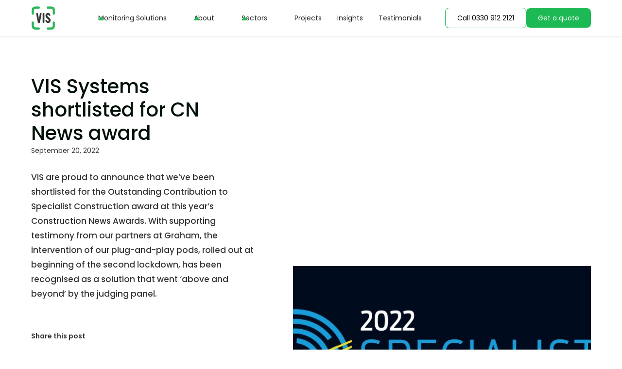

--- FILE ---
content_type: text/html
request_url: https://www.vis-systems.com/insights/vis-systems-shortlisted-for-cn-news-award
body_size: 18113
content:
<!DOCTYPE html><!-- This site was created in Webflow. https://webflow.com --><!-- Last Published: Wed Dec 31 2025 11:04:37 GMT+0000 (Coordinated Universal Time) --><html data-wf-domain="www.vis-systems.com" data-wf-page="64f0670f563c48d7daabe362" data-wf-site="62ef95450b52a63d11db9e05" lang="en" data-wf-collection="64f0670f563c48d7daabe3d4" data-wf-item-slug="vis-systems-shortlisted-for-cn-news-award"><head><meta charset="utf-8"/><title>VIS Systems shortlisted for CN News award | VIS Systems</title><meta content="VIS are proud to announce that we’ve been shortlisted for the Outstanding Contribution to Specialist Construction award at this year’s Construction News Awards. With supporting testimony from our partners at Graham, the intervention of our plug-and-play pods, rolled out at beginning of the second lockdown, has been recognised as a solution that went ‘above and beyond’ by the judging panel." name="description"/><meta content="width=device-width, initial-scale=1" name="viewport"/><meta content="Webflow" name="generator"/><link href="https://cdn.prod.website-files.com/62ef95450b52a63d11db9e05/css/vis-v2.webflow.shared.be09f0cb2.min.css" rel="stylesheet" type="text/css"/><link href="https://fonts.googleapis.com" rel="preconnect"/><link href="https://fonts.gstatic.com" rel="preconnect" crossorigin="anonymous"/><script src="https://ajax.googleapis.com/ajax/libs/webfont/1.6.26/webfont.js" type="text/javascript"></script><script type="text/javascript">WebFont.load({  google: {    families: ["Poppins:200,200italic,300,300italic,regular,italic,500,500italic,600,600italic,700,700italic,800,800italic,900"]  }});</script><script type="text/javascript">!function(o,c){var n=c.documentElement,t=" w-mod-";n.className+=t+"js",("ontouchstart"in o||o.DocumentTouch&&c instanceof DocumentTouch)&&(n.className+=t+"touch")}(window,document);</script><link href="https://cdn.prod.website-files.com/62ef95450b52a63d11db9e05/631b15860af8d1549a0c7e18_vis-favi.png" rel="shortcut icon" type="image/x-icon"/><link href="https://cdn.prod.website-files.com/62ef95450b52a63d11db9e05/631b1593c3981aff96fda8b4_vis-webclip.png" rel="apple-touch-icon"/><link href="https://www.vis-systems.com/insights/vis-systems-shortlisted-for-cn-news-award" rel="canonical"/><script async="" src="https://www.googletagmanager.com/gtag/js?id=G-FYFECMZ37Q"></script><script type="text/javascript">window.dataLayer = window.dataLayer || [];function gtag(){dataLayer.push(arguments);}gtag('set', 'developer_id.dZGVlNj', true);gtag('js', new Date());gtag('config', 'G-FYFECMZ37Q');</script><meta name="robots" content="all">
<!-- Google tag (gtag.js) --> 
<!-- <script async src="https://www.googletagmanager.com/gtag/js?id=AW-16517851975"></script> <script> window.dataLayer = window.dataLayer || []; function gtag(){dataLayer.push(arguments);} gtag('js', new Date()); gtag('config', 'AW-16517851975'); </script> --> 
<!-- Event snippet for Submit lead form conversion page --> 
<!--<script> gtag('event', 'conversion', {'send_to': 'AW-16517851975/yjjPCLiUiqIZEMfWqcQ9'}); </script> -->

<script>
 gtag('config', 'AW-16517851975/E58YCKbsp6UZEMfWqcQ9', {
  'phone_conversion_number': '0330 912 2121'
 });
</script>
<!-- Google tag (gtag.js) -->
<script async src="https://www.googletagmanager.com/gtag/js?id=AW-16517851975"></script>
<script>
  window.dataLayer = window.dataLayer || [];
  function gtag(){dataLayer.push(arguments);}
  gtag('js', new Date());
  gtag('config', 'AW-16517851975');
</script>

<!-- Start cookieyes banner --> <script id="cookieyes" type="text/javascript" src="https://cdn-cookieyes.com/client_data/71cd7eb45b6c293d37b7007a/script.js"></script> <!-- End cookieyes banner -->

<style>
  .site-monitoring-text{
    display:none;}
  .navbar7_dropdown-list.w--open {
    box-shadow: 0 -3px 3px rgba(0, 0, 0, 0.05);
    border-top: 0;
}
.home-solution-item .layout3_component:first-child {
    display: none !important;
}
.ui-icon,.video-container,.video_sec,.w-embed ul li{position:relative}.w-embed ul{width:50%;float:left;padding:0;list-style:none}#related_sol:before,.accordion-item .accordion-content{display:none}.video-container,.video_sec .play-button,.w-dyn-list .layout3_component{display:flex;display:flex}.w-dyn-list .layout3_component{align-items:center}.w-embed ul li{padding-left:32px}.w-embed ul li:before{content:"";position:absolute;background:url(https://cdn.prod.website-files.com/62ef95450b52a63d11db9e05/64d5d36a6426fddf8d8f7744_Path%202%402x.png) center/100% no-repeat;width:24px;height:24px;left:0;top:0}.ui-button.ui-state-active:hover,.ui-button:active,a.ui-button:active,header .ui-state-active{border:1px solid #003eff;background:#fff;font-weight:400;font-size:18px!important;color:#333}.custom-list p,.first-p p{font-weight:500;color:#333}.ui-button.ui-state-active:hover,.ui-button:active,.ui-state-active,.ui-widget-content .ui-state-active,.ui-widget-header .ui-state-active,a.ui-button:active{border:1px solid #003eff;background:#fff!important;font-weight:400;font-size:18px!important;color:#333!important}.accordion-item.current .ui-icon,.ui-button:active .ui-icon,.ui-state-active .ui-icon{background-image:url(https://cdn.prod.website-files.com/62ef95450b52a63d11db9e05/64d60422c1bc4d6e5bec80df_Polygon%202%402x.png)!important}.ui-icon,.ui-widget-content .ui-icon{background-image:url(https://cdn.prod.website-files.com/62ef95450b52a63d11db9e05/64d6046843d1cdd34fb0e6db_Polygon%203%402x.png)!important;background-position:center center!important;background-size:100%!important;float:right!important}.accordion-item h3,.ui-widget-content{background:0 0!important}#accordion h3.ui-accordion-header{margin-top:0;margin-bottom:0;padding-bottom:16px!important}.ui-accordion .ui-accordion-header{font-size:18px!important;font-family:Poppins,sans-serif;font-weight:600!important;padding:.8em .5em .8em 0!important;cursor:pointer}.first-p p{font-size:18px;font-family:Poppins,Semibold}.custom-list p{font-family:Poppins,Medium}.ui-accordion-content p{font-size:18px;font-family:Poppins,Regular}.ui-button,.ui-state-default,.ui-widget-content .ui-state-default,.ui-widget-header .ui-state-default,html .ui-button.ui-state-disabled:active,html .ui-button.ui-state-disabled:hover{border:0!important;border-bottom:2px solid #1db954!important;background:0 0!important;color:#333}.ui-button.ui-state-active:hover,.ui-button:active,.ui-state-active,.ui-widget-content,.ui-widget-content .ui-state-active,.ui-widget-header .ui-state-active,a.ui-button:active{border:none!important}.ui-accordion .ui-accordion-header:hover{background-color:#fff!important;border-color:#34ba60!important}.ui-accordion .ui-accordion-content{padding:0 0 .8em!important;overflow:hidden!important;border-bottom:2px solid #1db954!important;height:unset!important}.ui-icon{margin-top:.4em!important}.ui-state-default{border:none}.text-size-medium.w-richtext h3{color:#000;font-weight:600!important}.ui-accordion h3{color:#333!important;font-size:18px!important}.accordion-item h3{padding-top:25px;padding-bottom:20px;margin:0;border:0!important;border-bottom:2px solid #1db954!important;color:#333;cursor:pointer}.video-container,video{height:100%;border-radius:4px}.accordion-item.current h3{border-bottom:2px solid transparent!important}.accordion-item.current .accordion-content{border-bottom:2px solid #1db954!important;padding-bottom:15px;display:block}.text-size-medium.w-richtext p{font-family:Poppins,Regular;font-size:16px;color:#333!important}div#w-node-_7cf5fab9-88c3-2c11-e9f4-370f5ce93e9f-a05ca2d7{position:sticky;top:60px}html{box-sizing:border-box;font-family:"YouTube Noto",Roboto,Arial,Helvetica,sans-serif;height:100%}*,::after,::before{box-sizing:inherit;margin:0;padding:0}body{height:100%;background-color:#f4eae1}h1{color:#00053b;text-align:center;margin-top:40px}.video-container{margin:0 auto;flex-direction:column;justify-content:center;box-shadow:0 8px 20px rgba(black,.4);justify-content:center;align-items:center}video{width:100%}h3{font-size:22px}.custom-list p{font-size:16px}.about2-story_content-left div#w-node-_7cf5fab9-88c3-2c11-e9f4-370f5ce93e9f-65a9dbd4{position:-webkit-sticky;position:sticky;top:50px}#w-node-_7cf5fab9-88c3-2c11-e9f4-370f5ce93e9f-65a9dbd4 #email-form .paragraph{padding-bottom:15px}#w-node-_7cf5fab9-88c3-2c11-e9f4-370f5ce93e9f-65a9dbd4 #email-form .text-field{min-height:40px}#w-node-_7cf5fab9-88c3-2c11-e9f4-370f5ce93e9f-65a9dbd4 #email-form textarea#field{min-height:80px!important}.ui-icon{width:16px;height:16px;display:inline-block;vertical-align:middle;text-indent:-99999px;overflow:hidden;background-repeat:no-repeat}.about2-story_content-left iframe{margin-bottom:15px}.video_sec{height:80vh;background-image:url('https://cdn.prod.website-files.com/62ef95450b52a63d11db9e05/64d9ddcfd395c6f5e8051c93_videoposter.jpg');background-size:cover;background-position:center;cursor:pointer}.video_sec .play-button{position:absolute;top:50%;left:50%;transform:translate(-50%,-50%);width:100px;height:100px;background-color:rgba(255,255,255,.8);border-radius:50%;justify-content:center;align-items:center}@media only screen and (max-width:980px){.testimonial1_component{margin-bottom:0}.about2-story_content-left .w-layout-grid.grid-2{display:block}.w-nav-brand{padding-left:0!important}.section-product-header3{padding-bottom:2rem}}@media screen and (max-width:480px){.page-padding{margin-top:0!important}.div-block-3{margin-top:0}.breadcrumb_component{padding-top:20px;padding-bottom:20px;display:block}.accordion-item span.heading{width:90%!important}.about2-story_content-left iframe{height:unset}header.section-product-long-text .margin-huge{margin:0}header.section-product-long-text{padding-bottom:3rem}.section-home1-results .padding-vertical.padding-xxlarge{padding-bottom:0}.section_logo1 .padding-section-medium{padding-top:0}h1{text-align:left}.section-product-header3{padding-bottom:2rem}.about2-story_content-left .page-padding .div-block-3{padding-right:0}.about2-story_content-left .w-embed .custom-list ul{width:100%;float:left;padding:0;list-style:none}.about2-story_content-left .form-wrap{padding:25px;position:unset;top:0}footer .w-layout-grid.footer5_legal-list{display:block}}.accordion-item span.heading{width:95%;display:inline-block;font-size:18px;line-height:27px}.line.is--small-line{width:64px;background-color:#1db954;margin-top:10.5px;margin-bottom:10.5px;margin-left:0}#related_sol.w-row:after,#related_sol.w-row:before{display:none!important}.about2-story_content-left div#w-node-_7cf5fab9-88c3-2c11-e9f4-370f5ce93e9f-daabe365{position:sticky;top:40px}header.section-product-header3 h1.heading-xlarge.margin-0{text-align:left}
  body { background-color: #fff; overflow-x: hidden;}
    .navbar7_dropdown-content {
    justify-content: center;
    max-width: 900px;
    margin: 0 auto;
}
  .padding-vertical.padding-top.padding-xhuge{
    padding-top:7rem !important;
  }
  .max-width-medium {
    max-width: 100% !important;
}
  .cky-consent-bar {
    background: var(--green40) !important;!i;!;
    border: 0 !important;!i;!;
}
.cky-consent-bar .cky-notice-des {
    color: #fff !important;!i;!;
}
.cky-consent-bar p.cky-title {
    display: none;
}
.cky-notice-btn-wrapper .cky-btn {
    background: var(--grayiron700) !important;!i;!;
    border: 0;
}
  .contact3-header_content label.w-checkbox {
    display: flex;
    gap: 0 6px;
    justify-content: start;
}
.contact3-header_content label.w-checkbox .w-checkbox-input {
    margin: 0 0 0 -25px;
}
.about2-story_content-left div#w-node-_7cf5fab9-88c3-2c11-e9f4-370f5ce93e9f-daabe365 {
    top: 76px;
}

  @media screen and (max-width: 990px) {
  .product-header3_main-image {
    height: 100%;
}
    
  }
    @media screen and (min-width: 1025px) {
  .product-header3_component .margin-bottom.margin-small {
    padding-right: 40px;
}
  }
  @media only screen and (min-width: 768px) and (max-width: 991px)  {
    .max-width-medium {
    max-width: 100% !important;
}
    .about-background.is--about-background-left {
    max-width: 98vw;
    height: 35%;
}
    .about-background.is--about-background-right.compliance-bg {
      height: 295px !important;
    }
  }
   @media screen and (max-width: 479px) {
   .w-dyn-list .layout3_component {
    display: block !important;
}
  .w-dyn-list .layout3_component    .layout3_image-wrapper {
    margin-top: 20px;
}
     .logo1_component a div img.logo1_logo.is-big-logo {
      height: 98px;
    width: 98px;
    object-fit: cover;
}
 .logo1_component    .logo1_logo {
    flex: unset !important;
}
  }
  .projects_top {
     justify-content: center !important;
    align-items: center !important;
  }
  .client-logo {
    max-height: 6.5rem;
}
.projects_slide.slick-initialized .slick-slide {
    padding: 20px;
}
 .projects_slide .slick-next:before, .projects_slide .slick-prev:before {
    font-size: 30px;
    opacity: 1;
    color: #fff;
}
  @media only screen and (max-width: 767px) {
    .w-nav-overlay {
    box-shadow: 0 -3px 3px rgba(0, 0, 0, .05);
}
    .navbar7_dropdown-list.w--open {
    box-shadow:none;
}
    .navbar7_dropdown-content-leftt.navbar-border-right {
    border-right: 0;
    margin-right: 0;
}
    .max-width-medium {
    max-width: 100% !important;
}
 .projects_slide  .slick-prev {
    left: -15px !important;
}
  .slick-next {
    right: -5px !important;
}
  }
  .about-background.is--about-background-right.compliance-bg {
	width: unset;
    height: 375px;
    bottom: 0;
    top: 70px;
    right: 0;
}
  .section-product-header3.compliance-header {
    position: relative;
}
  .accreditations_sec{
        grid-template-columns: 1fr 7.1fr;
        grid-row-gap: 35px;
  }
  #sectors_menu .solutions-menu-list.w-dyn-items {
    grid-column-gap: 70px;
}
  .navbar7_menu-dropdown:hover .dropdown-icon   {
   transform: rotate(180deg) !important;
   margin-top: 3px;
 }
 /** testimonial slider **/
  .custom-testimonial-sec{
    position:relative;
  }
  .testimonial-slider {
  max-width: 100%;
  margin: 0 auto;
}
  .testimonial-slides {
    margin: 0 !important;
}

/* Make slick-track and slides behave correctly */
.testimonial-slides .slick-track {
  display: flex !important;
  align-items: stretch;
}

/* Fix slide width */
.testimonial-slides .slick-slide {
  
  box-sizing: border-box;
  margin:  auto;
  float: none;
  margin:auto 20px;
}

  .custom-arrows {
    text-align: center;
    display: flex;
    align-items: center;
    justify-content: center;
   /* position: absolute;
    bottom: -66px;
    left: 50%;
    transform: translateX(-50%);*/
}
.custom-arrows button {
    /*margin: 0 18px;
    position: unset;*/
    cursor: pointer;
    width: 26px;
    height:31px;
}
  /*.custom-arrows .slick-prev{
    left: -40px;
  }
  .custom-arrows .slick-next{
    right: -40px;
  }
.custom-testimonial-sec button.slick-prev {
    border-width: 15px 20px 15px 0;
    border-color: transparent #00c85f transparent transparent;
    border-style: solid;
}
.custom-testimonial-sec button.slick-next {
    border-width: 15px 0 15px 20px;
    border-color: transparent transparent transparent #00c85f;
    border-style: solid;
}*/
.custom-testimonial-sec .slick-prev:before, .custom-testimonial-sec .slick-next:before {
    display: none;
}
/*.custom-testimonial-sec .slick-list {
    overflow: visible;
}*/
.navbar7_dropdown-toggle.w--open {
    font-weight: 600;
}

@media screen and (min-width: 992px){
  .navbar7_dropdown-toggle {
    padding: 1.8rem 2.5rem 1.8rem 1rem;
}

.navbar7_link {
    padding: 1.8rem 1rem;
}
}
  @media screen and (min-width: 768px){
    .contact3-header_form-block .column-5.w-col.w-col-6 {
      width: 40%;
  }
  .contact3-header_form-block .column-2.w-col.w-col-6 {
      width: 60%;
  }
 }
@media (max-width:767px){
  .custom-testimonial-sec .slick-slide {
      padding: 20px;
      margin: 40px 0;
  }
  .custom-arrows {
      position: absolute;
      top: 0;
      left: 50%;
      transform: translateX(-50%);
  }
  .custom-arrows button {
      position: unset;
      margin: 0 18px;
  }
  section.testimonial1_component.custom-testimonial-sec {
      padding: 0;
  }
  .testimonial-card {
    width: 100%;
    color: #fff;
    padding: 20px;
    box-sizing: border-box;
    word-wrap: break-word;
    overflow-wrap: break-word;
}
.testimonial-slides {
    margin: 0 auto 0 !important;
    overflow: hidden;
    width: 100%;
}
  .custom-arrows .slick-prev {
    left: -12px;
}

.custom-arrows .slick-next {
    right: -12px !important;
}
  /*.testimonial-slides .slick-slide {
      max-width: 100%;
    }*/
  
 }
  /*@media (max-width:475px){
    .testimonial-slides .slick-slide {
      max-width: 100%;
    }
  }*/

</style><script type="text/javascript">window.__WEBFLOW_CURRENCY_SETTINGS = {"currencyCode":"USD","symbol":"$","decimal":".","fractionDigits":2,"group":",","template":"{{wf {\"path\":\"symbol\",\"type\":\"PlainText\"} }} {{wf {\"path\":\"amount\",\"type\":\"CommercePrice\"} }} {{wf {\"path\":\"currencyCode\",\"type\":\"PlainText\"} }}","hideDecimalForWholeNumbers":false};</script></head><body><div class="page-wrapper"><div class="global-styles w-embed"><style>

/* Get rid of top margin on first element in any rich text element */
.w-richtext > :not(div):first-child, .w-richtext > div:first-child > :first-child {
  margin-top: 0 !important;
}

/* Get rid of bottom margin on last element in any rich text element */
.w-richtext>:last-child, .w-richtext ol li:last-child, .w-richtext ul li:last-child {
	margin-bottom: 0 !important;
}

/* 
Make the following elements inherit typography styles from the parent and not have hardcoded values. 
Important: You will not be able to style for example "All Links" in Designer with this CSS applied.
Uncomment this CSS to use it in the project. Leave this message for future hand-off.
*/
/*
a,
.w-input,
.w-select,
.w-tab-link,
.w-nav-link,
.w-dropdown-btn,
.w-dropdown-toggle,
.w-dropdown-link {
  color: inherit;
  text-decoration: inherit;
  font-size: inherit;
}
*/

/* Prevent all click and hover interaction with an element */
.pointer-events-off {
	pointer-events: none;
}

/* Enables all click and hover interaction with an element */
.pointer-events-on {
  pointer-events: auto;
}

/* Snippet enables you to add class of div-square which creates and maintains a 1:1 dimension of a div.*/
.div-square::after {
  content: "";
  display: block;
  padding-bottom: 100%;
}

/*Hide focus outline for main content element*/
    main:focus-visible {
    outline: -webkit-focus-ring-color auto 0px;
}

/* Make sure containers never lose their center alignment*/
.container-medium, .container-small, .container-large {
  margin-right: auto !important;
  margin-left: auto !important;
}

/*Reset selects, buttons, and links styles*/
.w-input, .w-select, a {
color: inherit;
text-decoration: inherit;
font-size: inherit;
}

/*Apply "..." after 3 lines of text */
.text-style-3lines {
    display: -webkit-box;
    overflow: hidden;
    -webkit-line-clamp: 3;
    -webkit-box-orient: vertical;
}

/* Apply "..." after 2 lines of text */
.text-style-2lines {
    display: -webkit-box;
    overflow: hidden;
    -webkit-line-clamp: 2;
    -webkit-box-orient: vertical;
}
/* Apply "..." at 100% width */
.truncate-width { 
		width: 100%; 
    white-space: nowrap; 
    overflow: hidden; 
    text-overflow: ellipsis; 
}
/* Removes native scrollbar */
.no-scrollbar {
    -ms-overflow-style: none;  // IE 10+
    overflow: -moz-scrollbars-none;  // Firefox
}

.no-scrollbar::-webkit-scrollbar {
    display: none; // Safari and Chrome
}

/* Adds inline flex display */
.display-inlineflex {
  display: inline-flex;
}

/* These classes are never overwritten */
.hide {
  display: none !important;
}

@media screen and (max-width: 991px), 
  @media screen and (max-width: 767px), 
  @media screen and (max-width: 479px){
    .hide, .hide-tablet{
      display: none !important;
    }
  }
  @media screen and (max-width: 767px)
    .hide-mobile-landscape{
      display: none !important;
    }
  }
  @media screen and (max-width: 479px)
    .hide-mobile{
      display: none !important;
    }
  }
 
.margin-0 {
  margin: 0rem !important;
}
  
.padding-0 {
  padding: 0rem !important;
}

.spacing-clean {
padding: 0rem !important;
margin: 0rem !important;
}

.margin-top {
  margin-right: 0rem !important;
  margin-bottom: 0rem !important;
  margin-left: 0rem !important;
}

.padding-top {
  padding-right: 0rem !important;
  padding-bottom: 0rem !important;
  padding-left: 0rem !important;
}
  
.margin-right {
  margin-top: 0rem !important;
  margin-bottom: 0rem !important;
  margin-left: 0rem !important;
}

.padding-right {
  padding-top: 0rem !important;
  padding-bottom: 0rem !important;
  padding-left: 0rem !important;
}

.margin-bottom {
  margin-top: 0rem !important;
  margin-right: 0rem !important;
  margin-left: 0rem !important;
}

.padding-bottom {
  padding-top: 0rem !important;
  padding-right: 0rem !important;
  padding-left: 0rem !important;
}

.margin-left {
  margin-top: 0rem !important;
  margin-right: 0rem !important;
  margin-bottom: 0rem !important;
}
  
.padding-left {
  padding-top: 0rem !important;
  padding-right: 0rem !important;
  padding-bottom: 0rem !important;
}
  
.margin-horizontal {
  margin-top: 0rem !important;
  margin-bottom: 0rem !important;
}

.padding-horizontal {
  padding-top: 0rem !important;
  padding-bottom: 0rem !important;
}

.margin-vertical {
  margin-right: 0rem !important;
  margin-left: 0rem !important;
}
  
.padding-vertical {
  padding-right: 0rem !important;
  padding-left: 0rem !important;
}

</style></div><div data-w-id="56894b4a-0d06-ba98-77b1-6a2ef920ef8d" data-animation="default" data-collapse="medium" data-duration="400" data-easing="ease" data-easing2="ease" role="banner" class="navbar7_component w-nav"><div class="navbar7_container"><a href="/" class="navbar7_logo-link w-nav-brand"><img src="https://cdn.prod.website-files.com/62ef95450b52a63d11db9e05/630d0d0bc5d00b6187dc7370_6294d6b7ae64bae946f8c84c_VIS%20Logo%203.png" loading="lazy" alt="" class="navbar7_logo"/></a><nav role="navigation" class="navbar7_menu w-nav-menu"><div class="navbar7_menu-left"><div data-hover="true" data-delay="300" data-w-id="56894b4a-0d06-ba98-77b1-6a2ef920ef93" class="navbar7_menu-dropdown w-dropdown"><div class="navbar7_dropdown-toggle w-dropdown-toggle"><div class="dropdown-icon"><img src="https://cdn.prod.website-files.com/62ef95450b52a63d11db9e05/69142b53c3323c455960210b_menu-arrow.svg" loading="lazy" alt=""/></div><div>Monitoring Solutions</div></div><nav class="navbar7_dropdown-list w-dropdown-list"><div class="navbar7_container"><div class="navbar7_dropdown-content"><div class="navbar7_dropdown-content-leftt navbar-border-right"><div id="w-node-_382f222b-52dc-d559-bd27-2c8fd68e68d2-f920ef8d" class="solutions-menu-head-wrapper"><a id="w-node-_46310abe-8acd-e584-8fb4-68fdcc9451d3-f920ef8d" href="/solutions/site" class="heading-small margin-bottom margin-small">Site Monitoring</a><div class="line is--small-line"></div></div><div id="w-node-_56894b4a-0d06-ba98-77b1-6a2ef920ef9c-f920ef8d" class="navbar7_dropdown-link-list"><a href="https://www.vis-systems.com/sub-solutions/construction-site-cctv" class="navbar-link">CCTV</a><a href="https://www.vis-systems.com/sub-solutions/construction-site-solar-powered-cctv" class="navbar-link">Solar powered CCTV</a><a href="https://www.vis-systems.com/sub-solutions/construction-site-cctv-towers" class="navbar-link">CCTV towers</a><a href="https://www.vis-systems.com/sub-solutions/cctv-control-room" class="navbar-link">Remote monitored CCTV control room</a><a href="https://www.vis-systems.com/sub-solutions/mini-solar-tower-365" class="navbar-link">Wireless CCTV</a><a href="https://www.vis-systems.com/sub-solutions/construction-site-security-guards" class="navbar-link add-space">Security guards</a><a href="https://www.vis-systems.com/sub-solutions/construction-time-lapse" class="navbar-link">Time lapse cameras</a><a href="https://www.vis-systems.com/sub-solutions/drone-photography" class="navbar-link">Drone photography</a><a href="https://www.vis-systems.com/sub-solutions/construction-site-noise-monitoring" class="navbar-link">Vibration monitoring</a><div id="w-node-_56894b4a-0d06-ba98-77b1-6a2ef920ef9f-f920ef8d" class="hide-sec w-dyn-list"><div role="list" class="solutions-menu-list w-dyn-items"><div role="listitem" class="w-dyn-item"><a href="/sub-solutions/construction-site-cctv" class="navbar-link">Construction site CCTV</a></div><div role="listitem" class="w-dyn-item"><a href="/sub-solutions/construction-site-cctv-towers" class="navbar-link">Construction site CCTV towers </a></div><div role="listitem" class="w-dyn-item"><a href="/sub-solutions/cctv-control-room" class="navbar-link">Remote monitored CCTV control room</a></div><div role="listitem" class="w-dyn-item"><a href="/sub-solutions/construction-time-lapse" class="navbar-link">Construction site time lapse cameras</a></div><div role="listitem" class="w-dyn-item"><a href="/sub-solutions/drone-photography" class="navbar-link">Drone photography</a></div><div role="listitem" class="w-dyn-item"><a href="/sub-solutions/construction-site-noise-monitoring" class="navbar-link">Construction site vibration monitoring</a></div><div role="listitem" class="w-dyn-item"><a href="/sub-solutions/construction-site-solar-powered-cctv" class="navbar-link">Construction site solar powered CCTV</a></div><div role="listitem" class="w-dyn-item"><a href="/sub-solutions/construction-site-wireless-cctv" class="navbar-link">Construction site wireless CCTV</a></div><div role="listitem" class="w-dyn-item"><a href="/sub-solutions/cradle-cctv-cameras" class="navbar-link">Cradle &amp; mast climber cameras</a></div><div role="listitem" class="w-dyn-item"><a href="/sub-solutions/vacant-property-security" class="navbar-link">Vacant property security</a></div><div role="listitem" class="w-dyn-item"><a href="/sub-solutions/construction-site-security-guards" class="navbar-link">Construction site security guards</a></div></div></div></div></div><div class="navbar7_dropdown-content-leftt navbar7_dropdown-content-right"><div id="w-node-d88b261f-b068-c40b-b811-820d606c81da-f920ef8d" class="solutions-menu-head-wrapper"><a id="w-node-d88b261f-b068-c40b-b811-820d606c81db-f920ef8d" href="#" class="heading-small margin-bottom margin-small">Workforce Monitoring</a><div class="line is--small-line"></div></div><div class="div-block-28"><div id="w-node-d88b261f-b068-c40b-b811-820d606c81ea-f920ef8d" class="navbar7_dropdown-link-list"><div class="solutions-menu-head-wrapper"><a id="w-node-_5345b531-fcdb-2466-5c06-ae001db1db61-f920ef8d" href="https://www.vis-systems.com/solutions/workforce-hardware" class="heading-small margin-bottom margin-small is--monitoring-link custom-hardware-title">Hardware</a></div><a href="https://www.vis-systems.com/sub-solutions/construction-site-facial-recognition" class="navbar-link">Facial recognition system</a><a href="https://www.vis-systems.com/sub-solutions/construction-site-access-control" class="navbar-link">Access control pod</a><a href="https://www.vis-systems.com/sub-solutions/construction-clocking-station" class="navbar-link">Kiosk clock-in</a><a href="https://www.vis-systems.com/sub-solutions/construction-site-turnstiles" class="navbar-link">Turnstiles</a><a href="https://www.vis-systems.com/sub-solutions/construction-site-ai-ppe-camera" class="navbar-link">VISion AI PPE detection</a><a href="https://www.vis-systems.com/sub-solutions/anpr-for-construction-sites" class="navbar-link">ANPR</a><div id="w-node-d88b261f-b068-c40b-b811-820d606c81eb-f920ef8d" class="collection-list-wrapper w-dyn-list"><div role="list" class="solutions-menu-list w-dyn-items"><div role="listitem" class="w-dyn-item"><a href="/sub-solutions/construction-site-access-control" class="navbar-link">Construction site access control</a></div><div role="listitem" class="w-dyn-item"><a href="/sub-solutions/construction-site-turnstiles" class="navbar-link">Construction site turnstiles</a></div><div role="listitem" class="w-dyn-item"><a href="/sub-solutions/construction-site-ai-ppe-camera" class="navbar-link">Construction site AI PPE detection</a></div><div role="listitem" class="w-dyn-item"><a href="/sub-solutions/mobile-app-clock-in" class="navbar-link">Mobile app clock-in</a></div><div role="listitem" class="w-dyn-item"><a href="/sub-solutions/construction-clocking-station" class="navbar-link">KIOSK clock-in station</a></div><div role="listitem" class="w-dyn-item"><a href="/sub-solutions/anpr-for-construction-sites" class="navbar-link">ANPR for Construction Sites</a></div><div role="listitem" class="w-dyn-item"><a href="/sub-solutions/construction-site-facial-recognition" class="navbar-link">Construction site facial recognition system</a></div></div></div></div><div id="w-node-d88b261f-b068-c40b-b811-820d606c81e2-f920ef8d" class="navbar7_dropdown-link-list"><div id="w-node-d88b261f-b068-c40b-b811-820d606c81de-f920ef8d" class="solutions-menu-head-wrapper"><a href="/solutions/workforce-software" class="heading-small margin-bottom margin-small is--monitoring-link">Software</a></div><a href="https://www.vis-systems.com/sub-solutions/time-attendance" class="navbar-link">Time &amp; attendance software</a><a href="https://www.vis-systems.com/sub-solutions/pre-registration" class="navbar-link">Pre-registration</a><a href="https://www.vis-systems.com/sub-solutions/mobile-app-clock-in" class="navbar-link">Mobile app clock-in</a><a href="https://www.vis-systems.com/sub-solutions/online-induction" class="navbar-link">Online inductions</a><a href="https://www.vis-systems.com/sub-solutions/construction-site-delivery-management" class="navbar-link">Delivery management</a><a href="https://www.vis-systems.com/sub-solutions/cscs-smart-check" class="navbar-link">CSCS smart check</a><a href="https://www.vis-systems.com/sub-solutions/data-protection" class="navbar-link">Data protection</a></div></div></div></div></div><div class="navbar7_bottom-bar"><div class="navbar7_bottom-bar-background"></div></div></nav></div><div data-hover="true" data-delay="300" class="navbar7_menu-dropdown w-dropdown"><div class="navbar7_dropdown-toggle _w-dropdown-toggle w-dropdown-toggle"><div class="dropdown-icon"><img loading="lazy" src="https://cdn.prod.website-files.com/62ef95450b52a63d11db9e05/69142b53c3323c455960210b_menu-arrow.svg" alt=""/></div><div class="dropdown-icon _w-icon-dropdown-toggle w-icon-dropdown-toggle"></div><a href="/about">About</a></div><nav class="navbar7_dropdown-list w-dropdown-list"><div class="navbar7_container"><div class="navbar7_dropdown-content"><div><div class="solutions-menu-head-wrapper"><a id="w-node-ff44fd62-45f4-b450-abcf-5453241e0f31-f920ef8d" href="/about" class="heading-small margin-bottom margin-small is--monitoring-link">About</a><div class="line is--small-line"></div></div><div class="navbar7_dropdown-link-list"><a href="/compliance" class="link-4">Compliance</a><a href="/our-commitment-to-esg-excellence" class="link-5">Environmental, Social, and Governance</a></div></div></div></div><div class="navbar7_bottom-bar"><div class="navbar7_bottom-bar-background"></div></div><a href="#" class="dropdown-link w-dropdown-link">Link</a></nav></div><div data-hover="true" data-delay="300" data-w-id="2b820889-0f21-eb66-6c84-360ca06318f9" class="navbar7_menu-dropdown w-dropdown"><div class="navbar7_dropdown-toggle w-dropdown-toggle"><div class="dropdown-icon"><img src="https://cdn.prod.website-files.com/62ef95450b52a63d11db9e05/69142b53c3323c455960210b_menu-arrow.svg" loading="lazy" alt=""/></div><a href="https://www.vis-systems.com/sectors/construction-sectors" class="w-inline-block"><div>Sectors</div></a></div><nav id="sectors_menu" class="navbar7_dropdown-list sectors_menu w-dropdown-list"><div class="navbar7_container"><div class="navbar7_dropdown-content"><div><div id="w-node-_2b820889-0f21-eb66-6c84-360ca0631902-f920ef8d" class="solutions-menu-head-wrapper"><a id="w-node-_2b820889-0f21-eb66-6c84-360ca0631903-f920ef8d" href="https://www.vis-systems.com/sectors/construction-sectors" class="heading-small margin-bottom margin-small is--monitoring-link">Industries</a><div class="line is--small-line"></div></div><div id="sectors_menu" class="navbar7_dropdown-link-list w-node-_2b820889-0f21-eb66-6c84-360ca063190a-f920ef8d"><div class="w-dyn-list"><div role="list" class="solutions-menu-list w-dyn-items"><div role="listitem" class="w-dyn-item"><a href="/sub-sectors/education-construction-site-security" class="navbar-link">Education Construction Site Security</a></div><div role="listitem" class="w-dyn-item"><a href="/sub-sectors/healthcare-construction-site-security" class="navbar-link">Healthcare Construction Site Security</a></div><div role="listitem" class="w-dyn-item"><a href="/sub-sectors/hotel-leisure-construction-site-security" class="navbar-link">Hotel &amp; Leisure Construction Site Security</a></div><div role="listitem" class="w-dyn-item"><a href="/sub-sectors/commercial-construction-site-security" class="navbar-link">Commercial Construction Site Security</a></div><div role="listitem" class="w-dyn-item"><a href="/sub-sectors/retail-construction-site-security" class="navbar-link">Retail Construction Site Security</a></div><div role="listitem" class="w-dyn-item"><a href="/sub-sectors/industrial-construction-site-security" class="navbar-link">Industrial Construction Site Security</a></div><div role="listitem" class="w-dyn-item"><a href="/sub-sectors/civil-construction-site-security" class="navbar-link">Civil Engineering Construction Site Security</a></div><div role="listitem" class="w-dyn-item"><a href="/sub-sectors/residential-construction-site-security" class="navbar-link">Residential Construction Site Security</a></div><div role="listitem" class="w-dyn-item"><a href="/sub-sectors/fit-out-construction-site-security" class="navbar-link">Fit Out Construction Site Security</a></div><div role="listitem" class="w-dyn-item"><a href="/sub-sectors/public-sector-construction-site-security" class="navbar-link">Public Sector Construction Site Security</a></div></div></div></div></div></div></div><div class="navbar7_bottom-bar"><div class="navbar7_bottom-bar-background"></div></div></nav></div><a href="/projects" class="navbar7_link w-nav-link">Projects</a><a href="/insights" class="navbar7_link w-nav-link">Insights</a><a href="/testimonials" class="navbar7_link w-nav-link">Testimonials</a></div><div class="navbar7_menu-right"><a href="tel:03309122121" class="button-secondary w-button">Call 0330 912 2121</a><a href="/contact" class="button w-button">Get a quote</a></div></nav><div class="navbar7_menu-button w-nav-button"><div class="menu-icon"><div class="menu-icon_line-top"></div><div class="menu-icon_line-middle"><div class="menu-icon_line-middle-inner"></div></div><div class="menu-icon_line-bottom"></div></div></div></div></div><main class="main-wrapper"><header class="section_blog-post3"><div class="padding-global"><div class="container-large"><div class="padding-section-large padding-vertical padding-top"><div class="margin-bottom margin-xxlarge"><div class="w-layout-grid blog-post3_header"><div class="blog-post3_title-wrapper"><div class="margin-bottom margin-large"><h1 class="heading-large margin-bottom margin-small">VIS Systems shortlisted for CN News award</h1><div class="blog-post3_author-wrapper"><div class="blog-post3_date-wrapper-2"><div class="text-size-small-2">September 20, 2022</div></div></div><p class="text-size-medium">VIS are proud to announce that we’ve been shortlisted for the Outstanding Contribution to Specialist Construction award at this year’s Construction News Awards. With supporting testimony from our partners at Graham, the intervention of our plug-and-play pods, rolled out at beginning of the second lockdown, has been recognised as a solution that went ‘above and beyond’ by the judging panel.</p></div><div class="blog-post3_content-top"><div class="blog-post3_share-wrapper"><div class="text-weight-semibold">Share this post</div><div class="w-layout-grid blog-post3_share"><a href="#" class="blog-post3_social-link w-inline-block"><div class="blog-post3_social-icon w-embed"><svg width="24" height="24" viewBox="0 0 24 24" fill="none" xmlns="http://www.w3.org/2000/svg">
<path fill-rule="evenodd" clip-rule="evenodd" d="M20.9999 7.66008V8.00008C21.0007 9.06616 20.576 10.0885 19.8199 10.84L16.9999 13.67C16.4738 14.1911 15.6261 14.1911 15.1 13.67L15 13.56C14.8094 13.3656 14.8094 13.0544 15 12.86L18.4399 9.42006C18.807 9.03938 19.0083 8.52883 18.9999 8.00008V7.66008C19.0003 7.12705 18.788 6.61589 18.4099 6.2401L17.7599 5.59011C17.3841 5.21207 16.873 4.99969 16.3399 5.00011H15.9999C15.4669 4.99969 14.9558 5.21207 14.58 5.59011L11.14 9.00007C10.9456 9.19064 10.6344 9.19064 10.44 9.00007L10.33 8.89007C9.8089 8.36394 9.8089 7.51623 10.33 6.99009L13.16 4.15012C13.9165 3.40505 14.9382 2.99133 15.9999 3.00014H16.3399C17.4011 2.9993 18.4191 3.42018 19.1699 4.17012L19.8299 4.83012C20.5798 5.5809 21.0007 6.59891 20.9999 7.66008ZM8.64993 13.94L13.9399 8.65008C14.0338 8.55543 14.1616 8.50218 14.2949 8.50218C14.4282 8.50218 14.556 8.55543 14.6499 8.65008L15.3499 9.35007C15.4445 9.44395 15.4978 9.57175 15.4978 9.70507C15.4978 9.83839 15.4445 9.96618 15.3499 10.0601L10.0599 15.35C9.96604 15.4447 9.83824 15.4979 9.70492 15.4979C9.57161 15.4979 9.44381 15.4447 9.34993 15.35L8.64993 14.65C8.55528 14.5561 8.50204 14.4283 8.50204 14.295C8.50204 14.1617 8.55528 14.0339 8.64993 13.94ZM13.5599 15C13.3655 14.8094 13.0543 14.8094 12.8599 15L9.42993 18.41C9.0517 18.7905 8.53645 19.003 7.99995 18.9999H7.65995C7.12691 19.0004 6.61576 18.788 6.23997 18.41L5.58997 17.76C5.21194 17.3842 4.99956 16.873 4.99998 16.34V16C4.99956 15.4669 5.21194 14.9558 5.58997 14.58L9.00993 11.14C9.2005 10.9456 9.2005 10.6345 9.00993 10.44L8.89993 10.33C8.3738 9.80894 7.52609 9.80894 6.99996 10.33L4.17999 13.16C3.42392 13.9116 2.99916 14.9339 3 16V16.35C3.00182 17.4077 3.42249 18.4216 4.16999 19.1699L4.82998 19.8299C5.58076 20.5799 6.59878 21.0008 7.65995 20.9999H7.99995C9.05338 21.0061 10.0667 20.5964 10.8199 19.8599L13.6699 17.01C14.191 16.4838 14.191 15.6361 13.6699 15.11L13.5599 15Z" fill="CurrentColor"/>
</svg></div></a><a href="#" class="blog-post3_social-link w-inline-block"><div class="blog-post3_social-icon w-embed"><svg width="24" height="24" viewBox="0 0 24 24" fill="none" xmlns="http://www.w3.org/2000/svg">
<path fill-rule="evenodd" clip-rule="evenodd" d="M5 3H19C20.1046 3 21 3.89543 21 5V19C21 20.1046 20.1046 21 19 21H5C3.89543 21 3 20.1046 3 19V5C3 3.89543 3.89543 3 5 3ZM8 18C8.27614 18 8.5 17.7761 8.5 17.5V10.5C8.5 10.2239 8.27614 10 8 10H6.5C6.22386 10 6 10.2239 6 10.5V17.5C6 17.7761 6.22386 18 6.5 18H8ZM7.25 9C6.42157 9 5.75 8.32843 5.75 7.5C5.75 6.67157 6.42157 6 7.25 6C8.07843 6 8.75 6.67157 8.75 7.5C8.75 8.32843 8.07843 9 7.25 9ZM17.5 18C17.7761 18 18 17.7761 18 17.5V12.9C18.0325 11.3108 16.8576 9.95452 15.28 9.76C14.177 9.65925 13.1083 10.1744 12.5 11.1V10.5C12.5 10.2239 12.2761 10 12 10H10.5C10.2239 10 10 10.2239 10 10.5V17.5C10 17.7761 10.2239 18 10.5 18H12C12.2761 18 12.5 17.7761 12.5 17.5V13.75C12.5 12.9216 13.1716 12.25 14 12.25C14.8284 12.25 15.5 12.9216 15.5 13.75V17.5C15.5 17.7761 15.7239 18 16 18H17.5Z" fill="CurrentColor"/>
</svg></div></a><a href="#" class="blog-post3_social-link w-inline-block"><div class="blog-post3_social-icon w-embed"><svg width="24" height="24" viewBox="0 0 24 24" fill="none" xmlns="http://www.w3.org/2000/svg">
<path d="M20.9728 6.7174C20.5084 7.33692 19.947 7.87733 19.3103 8.31776C19.3103 8.47959 19.3103 8.64142 19.3103 8.81225C19.3154 11.7511 18.1415 14.5691 16.0518 16.6345C13.962 18.6999 11.1312 19.8399 8.19405 19.7989C6.49599 19.8046 4.81967 19.4169 3.29642 18.6661C3.21428 18.6302 3.16131 18.549 3.16162 18.4593V18.3604C3.16162 18.2313 3.26623 18.1267 3.39527 18.1267C5.06442 18.0716 6.67402 17.4929 7.99634 16.4724C6.48553 16.4419 5.12619 15.5469 4.5006 14.1707C4.46901 14.0956 4.47884 14.0093 4.52657 13.9432C4.57429 13.8771 4.653 13.8407 4.73425 13.8471C5.19342 13.8932 5.65718 13.8505 6.1002 13.7212C4.43239 13.375 3.17921 11.9904 2.99986 10.2957C2.99349 10.2144 3.02992 10.1357 3.096 10.0879C3.16207 10.0402 3.24824 10.0303 3.32338 10.062C3.77094 10.2595 4.25409 10.3635 4.74324 10.3676C3.28184 9.40846 2.65061 7.58405 3.20655 5.92622C3.26394 5.76513 3.40181 5.64612 3.5695 5.61294C3.73718 5.57975 3.90996 5.63728 4.02432 5.76439C5.99639 7.86325 8.70604 9.11396 11.5819 9.25279C11.5083 8.95885 11.4721 8.65676 11.4741 8.35372C11.501 6.76472 12.4842 5.34921 13.9634 4.76987C15.4425 4.19054 17.1249 4.56203 18.223 5.71044C18.9714 5.56785 19.695 5.31645 20.3707 4.96421C20.4202 4.93331 20.483 4.93331 20.5325 4.96421C20.5634 5.01373 20.5634 5.07652 20.5325 5.12604C20.2052 5.87552 19.6523 6.50412 18.9509 6.92419C19.5651 6.85296 20.1685 6.70807 20.7482 6.49264C20.797 6.45942 20.8611 6.45942 20.9099 6.49264C20.9508 6.51134 20.9814 6.54711 20.9935 6.59042C21.0056 6.63373 20.998 6.68018 20.9728 6.7174Z" fill="CurrentColor"/>
</svg></div></a><a href="#" class="blog-post3_social-link w-inline-block"><div class="blog-post3_social-icon w-embed"><svg width="24" height="24" viewBox="0 0 24 24" fill="none" xmlns="http://www.w3.org/2000/svg">
<path d="M16.5 6H13.5C12.9477 6 12.5 6.44772 12.5 7V10H16.5C16.6137 9.99748 16.7216 10.0504 16.7892 10.1419C16.8568 10.2334 16.8758 10.352 16.84 10.46L16.1 12.66C16.0318 12.8619 15.8431 12.9984 15.63 13H12.5V20.5C12.5 20.7761 12.2761 21 12 21H9.5C9.22386 21 9 20.7761 9 20.5V13H7.5C7.22386 13 7 12.7761 7 12.5V10.5C7 10.2239 7.22386 10 7.5 10H9V7C9 4.79086 10.7909 3 13 3H16.5C16.7761 3 17 3.22386 17 3.5V5.5C17 5.77614 16.7761 6 16.5 6Z" fill="CurrentColor"/>
</svg></div></a></div></div></div></div><div class="blog-post3_image-wrapper"><img src="https://cdn.prod.website-files.com/6306879be44a91b271a95a60/632a1388b7ae54eda846e1bc_cn-specialists-awards-2022.jpeg" loading="lazy" alt="" sizes="100vw" srcset="https://cdn.prod.website-files.com/6306879be44a91b271a95a60/632a1388b7ae54eda846e1bc_cn-specialists-awards-2022-p-500.jpeg 500w, https://cdn.prod.website-files.com/6306879be44a91b271a95a60/632a1388b7ae54eda846e1bc_cn-specialists-awards-2022-p-800.jpeg 800w, https://cdn.prod.website-files.com/6306879be44a91b271a95a60/632a1388b7ae54eda846e1bc_cn-specialists-awards-2022.jpeg 900w" class="blog-post3_image"/></div></div></div><div class="max-width-large align-center"><div class="blog-post3_content"><div class="text-rich-text w-richtext"><h3>The judging criteria</h3><p>The judging criteria was looking for examples of <em>‘outstanding intervention, initiative, or innovation’</em>. In particular, they were looking for entrants that <em>‘substantially improved safety, raised employee wellbeing, achieved positive business change or exceeded client expectations by an overwhelming margin’.<br/>‍</em></p><blockquote><em>“Its a fantastic recognition for us to even be shortlisted for this award. Our team worked extremely hard to innovate a product in a very difficult time.<br/> <br/>Our solution was the first plug-and-play site access control pod that had integrated contactless face recognition. This type of biometrics is much faster and far more accurate than previous technology; reflected in the fact that’s it’s now being widely adopted throughout the industry”<br/>‍<br/></em>Damon Atkinson - VIS Managing Director</blockquote><h3>Our entry </h3><p>Throughout the covid pandemic high-volume touch points like fingerprint readers were classed as high risk and in line with government guidelines, were being avoided on site. We wanted to help clients like GRAHAM group stay operational and maintain safe sites. We took a strategic decision to not furlough staff and instead focus on R&amp;D. </p><p>We invested our time and capital into upgrading all of our pods from fingerprint to contactless face recognition. </p><p>We were the first to create a contactless plug-and-play solution. The impact of this is already widespread, and whilst it has provided a solution to problems raised by covid, it’s also significantly reduced the technology’s carbon footprint as we move into an era of more responsible construction.</p><p>The awards take place on Thursday the 22nd of September at The Brewery, London read more about us on our <a href="https://www.vis-systems.com/insights/new-website-launch">website</a>.</p></div></div><div class="blog-post3_content-bottom"><div class="blog-post3_share-wrapper"><div class="text-weight-semibold">Share this post</div><div class="w-layout-grid blog-post3_share"><a href="#" class="blog-post3_social-link w-inline-block"><div class="blog-post3_social-icon w-embed"><svg width="24" height="24" viewBox="0 0 24 24" fill="none" xmlns="http://www.w3.org/2000/svg">
<path fill-rule="evenodd" clip-rule="evenodd" d="M20.9999 7.66008V8.00008C21.0007 9.06616 20.576 10.0885 19.8199 10.84L16.9999 13.67C16.4738 14.1911 15.6261 14.1911 15.1 13.67L15 13.56C14.8094 13.3656 14.8094 13.0544 15 12.86L18.4399 9.42006C18.807 9.03938 19.0083 8.52883 18.9999 8.00008V7.66008C19.0003 7.12705 18.788 6.61589 18.4099 6.2401L17.7599 5.59011C17.3841 5.21207 16.873 4.99969 16.3399 5.00011H15.9999C15.4669 4.99969 14.9558 5.21207 14.58 5.59011L11.14 9.00007C10.9456 9.19064 10.6344 9.19064 10.44 9.00007L10.33 8.89007C9.8089 8.36394 9.8089 7.51623 10.33 6.99009L13.16 4.15012C13.9165 3.40505 14.9382 2.99133 15.9999 3.00014H16.3399C17.4011 2.9993 18.4191 3.42018 19.1699 4.17012L19.8299 4.83012C20.5798 5.5809 21.0007 6.59891 20.9999 7.66008ZM8.64993 13.94L13.9399 8.65008C14.0338 8.55543 14.1616 8.50218 14.2949 8.50218C14.4282 8.50218 14.556 8.55543 14.6499 8.65008L15.3499 9.35007C15.4445 9.44395 15.4978 9.57175 15.4978 9.70507C15.4978 9.83839 15.4445 9.96618 15.3499 10.0601L10.0599 15.35C9.96604 15.4447 9.83824 15.4979 9.70492 15.4979C9.57161 15.4979 9.44381 15.4447 9.34993 15.35L8.64993 14.65C8.55528 14.5561 8.50204 14.4283 8.50204 14.295C8.50204 14.1617 8.55528 14.0339 8.64993 13.94ZM13.5599 15C13.3655 14.8094 13.0543 14.8094 12.8599 15L9.42993 18.41C9.0517 18.7905 8.53645 19.003 7.99995 18.9999H7.65995C7.12691 19.0004 6.61576 18.788 6.23997 18.41L5.58997 17.76C5.21194 17.3842 4.99956 16.873 4.99998 16.34V16C4.99956 15.4669 5.21194 14.9558 5.58997 14.58L9.00993 11.14C9.2005 10.9456 9.2005 10.6345 9.00993 10.44L8.89993 10.33C8.3738 9.80894 7.52609 9.80894 6.99996 10.33L4.17999 13.16C3.42392 13.9116 2.99916 14.9339 3 16V16.35C3.00182 17.4077 3.42249 18.4216 4.16999 19.1699L4.82998 19.8299C5.58076 20.5799 6.59878 21.0008 7.65995 20.9999H7.99995C9.05338 21.0061 10.0667 20.5964 10.8199 19.8599L13.6699 17.01C14.191 16.4838 14.191 15.6361 13.6699 15.11L13.5599 15Z" fill="CurrentColor"/>
</svg></div></a><a href="#" class="blog-post3_social-link w-inline-block"><div class="blog-post3_social-icon w-embed"><svg width="24" height="24" viewBox="0 0 24 24" fill="none" xmlns="http://www.w3.org/2000/svg">
<path fill-rule="evenodd" clip-rule="evenodd" d="M5 3H19C20.1046 3 21 3.89543 21 5V19C21 20.1046 20.1046 21 19 21H5C3.89543 21 3 20.1046 3 19V5C3 3.89543 3.89543 3 5 3ZM8 18C8.27614 18 8.5 17.7761 8.5 17.5V10.5C8.5 10.2239 8.27614 10 8 10H6.5C6.22386 10 6 10.2239 6 10.5V17.5C6 17.7761 6.22386 18 6.5 18H8ZM7.25 9C6.42157 9 5.75 8.32843 5.75 7.5C5.75 6.67157 6.42157 6 7.25 6C8.07843 6 8.75 6.67157 8.75 7.5C8.75 8.32843 8.07843 9 7.25 9ZM17.5 18C17.7761 18 18 17.7761 18 17.5V12.9C18.0325 11.3108 16.8576 9.95452 15.28 9.76C14.177 9.65925 13.1083 10.1744 12.5 11.1V10.5C12.5 10.2239 12.2761 10 12 10H10.5C10.2239 10 10 10.2239 10 10.5V17.5C10 17.7761 10.2239 18 10.5 18H12C12.2761 18 12.5 17.7761 12.5 17.5V13.75C12.5 12.9216 13.1716 12.25 14 12.25C14.8284 12.25 15.5 12.9216 15.5 13.75V17.5C15.5 17.7761 15.7239 18 16 18H17.5Z" fill="CurrentColor"/>
</svg></div></a><a href="#" class="blog-post3_social-link w-inline-block"><div class="blog-post3_social-icon w-embed"><svg width="24" height="24" viewBox="0 0 24 24" fill="none" xmlns="http://www.w3.org/2000/svg">
<path d="M20.9728 6.7174C20.5084 7.33692 19.947 7.87733 19.3103 8.31776C19.3103 8.47959 19.3103 8.64142 19.3103 8.81225C19.3154 11.7511 18.1415 14.5691 16.0518 16.6345C13.962 18.6999 11.1312 19.8399 8.19405 19.7989C6.49599 19.8046 4.81967 19.4169 3.29642 18.6661C3.21428 18.6302 3.16131 18.549 3.16162 18.4593V18.3604C3.16162 18.2313 3.26623 18.1267 3.39527 18.1267C5.06442 18.0716 6.67402 17.4929 7.99634 16.4724C6.48553 16.4419 5.12619 15.5469 4.5006 14.1707C4.46901 14.0956 4.47884 14.0093 4.52657 13.9432C4.57429 13.8771 4.653 13.8407 4.73425 13.8471C5.19342 13.8932 5.65718 13.8505 6.1002 13.7212C4.43239 13.375 3.17921 11.9904 2.99986 10.2957C2.99349 10.2144 3.02992 10.1357 3.096 10.0879C3.16207 10.0402 3.24824 10.0303 3.32338 10.062C3.77094 10.2595 4.25409 10.3635 4.74324 10.3676C3.28184 9.40846 2.65061 7.58405 3.20655 5.92622C3.26394 5.76513 3.40181 5.64612 3.5695 5.61294C3.73718 5.57975 3.90996 5.63728 4.02432 5.76439C5.99639 7.86325 8.70604 9.11396 11.5819 9.25279C11.5083 8.95885 11.4721 8.65676 11.4741 8.35372C11.501 6.76472 12.4842 5.34921 13.9634 4.76987C15.4425 4.19054 17.1249 4.56203 18.223 5.71044C18.9714 5.56785 19.695 5.31645 20.3707 4.96421C20.4202 4.93331 20.483 4.93331 20.5325 4.96421C20.5634 5.01373 20.5634 5.07652 20.5325 5.12604C20.2052 5.87552 19.6523 6.50412 18.9509 6.92419C19.5651 6.85296 20.1685 6.70807 20.7482 6.49264C20.797 6.45942 20.8611 6.45942 20.9099 6.49264C20.9508 6.51134 20.9814 6.54711 20.9935 6.59042C21.0056 6.63373 20.998 6.68018 20.9728 6.7174Z" fill="CurrentColor"/>
</svg></div></a><a href="#" class="blog-post3_social-link w-inline-block"><div class="blog-post3_social-icon w-embed"><svg width="24" height="24" viewBox="0 0 24 24" fill="none" xmlns="http://www.w3.org/2000/svg">
<path d="M16.5 6H13.5C12.9477 6 12.5 6.44772 12.5 7V10H16.5C16.6137 9.99748 16.7216 10.0504 16.7892 10.1419C16.8568 10.2334 16.8758 10.352 16.84 10.46L16.1 12.66C16.0318 12.8619 15.8431 12.9984 15.63 13H12.5V20.5C12.5 20.7761 12.2761 21 12 21H9.5C9.22386 21 9 20.7761 9 20.5V13H7.5C7.22386 13 7 12.7761 7 12.5V10.5C7 10.2239 7.22386 10 7.5 10H9V7C9 4.79086 10.7909 3 13 3H16.5C16.7761 3 17 3.22386 17 3.5V5.5C17 5.77614 16.7761 6 16.5 6Z" fill="CurrentColor"/>
</svg></div></a></div></div><div class="blog-post3_tag-list-wrapper"></div></div></div></div></div></div></header><section class="section_blog-post3_newsletter"><div class="padding-global"><div class="container-large"></div></div></section><section class="section_blog-post3_related"><div class="padding-global"><div class="container-large"><div class="padding-section-large"><div class="blog-post3-related_component"><div class="margin-bottom margin-medium"><div class="blog-post3-related_heading-wrapper"><div class="blog-post3-related_heading"><div class="max-width-large"><div class="margin-bottom margin-xsmall"><h2 class="heading-large">Related posts</h2></div></div></div></div></div><div class="w-dyn-list"><div role="list" class="home1-blog_list w-dyn-items"><div role="listitem" class="w-dyn-item"><div class="home1-blog_item"><a href="#" class="home1-blog_image-link w-inline-block"><div class="home1-blog_image-wrapper"><img src="https://cdn.prod.website-files.com/6306879be44a91b271a95a60/693e9d36701ba24138599b27_AI%20CCTV.jpg" loading="lazy" alt="" sizes="100vw" srcset="https://cdn.prod.website-files.com/6306879be44a91b271a95a60/693e9d36701ba24138599b27_AI%20CCTV-p-500.jpg 500w, https://cdn.prod.website-files.com/6306879be44a91b271a95a60/693e9d36701ba24138599b27_AI%20CCTV-p-800.jpg 800w, https://cdn.prod.website-files.com/6306879be44a91b271a95a60/693e9d36701ba24138599b27_AI%20CCTV-p-1080.jpg 1080w, https://cdn.prod.website-files.com/6306879be44a91b271a95a60/693e9d36701ba24138599b27_AI%20CCTV.jpg 3673w" class="home1-blog_image"/></div></a><a href="#" class="home1-blog_title-link w-inline-block"><h3 class="heading-small">Why AI Cameras Are the Future of Construction Site Security</h3></a><div class="text-size-small">Construction sites are always under pressure to conform to a high standard of security, this is a neccessity to ensure people on site and the equipment is safe.So, how do you actually go about implementing a future proof solution? </div><div class="home1-blog_button-wrapper"><a href="#" class="button-link-2 with-icon w-inline-block"><div>Read more</div><div class="icon-embed-xxsmall w-embed"><svg width="16" height="16" viewBox="0 0 16 16" fill="none" xmlns="http://www.w3.org/2000/svg">
<path d="M6 3L11 8L6 13" stroke="CurrentColor" stroke-width="1.5"/>
</svg></div></a></div></div></div><div role="listitem" class="w-dyn-item"><div class="home1-blog_item"><a href="#" class="home1-blog_image-link w-inline-block"><div class="home1-blog_image-wrapper"><img src="https://cdn.prod.website-files.com/6306879be44a91b271a95a60/67af43fb472164be68f42bc8_vis-image-cctv-3.jpg" loading="lazy" alt="" sizes="100vw" srcset="https://cdn.prod.website-files.com/6306879be44a91b271a95a60/67af43fb472164be68f42bc8_vis-image-cctv-3-p-500.jpg 500w, https://cdn.prod.website-files.com/6306879be44a91b271a95a60/67af43fb472164be68f42bc8_vis-image-cctv-3-p-800.jpg 800w, https://cdn.prod.website-files.com/6306879be44a91b271a95a60/67af43fb472164be68f42bc8_vis-image-cctv-3.jpg 900w" class="home1-blog_image"/></div></a><a href="#" class="home1-blog_title-link w-inline-block"><h3 class="heading-small">Smarter Site Security: How Remote CCTV Monitoring Enhances Access Control</h3></a><div class="text-size-small">Construction sites face a unique combination of risks day in day out, as a construction site security provider we are well aware of what needs to be in place. </div><div class="home1-blog_button-wrapper"><a href="#" class="button-link-2 with-icon w-inline-block"><div>Read more</div><div class="icon-embed-xxsmall w-embed"><svg width="16" height="16" viewBox="0 0 16 16" fill="none" xmlns="http://www.w3.org/2000/svg">
<path d="M6 3L11 8L6 13" stroke="CurrentColor" stroke-width="1.5"/>
</svg></div></a></div></div></div><div role="listitem" class="w-dyn-item"><div class="home1-blog_item"><a href="#" class="home1-blog_image-link w-inline-block"><div class="home1-blog_image-wrapper"><img src="https://cdn.prod.website-files.com/6306879be44a91b271a95a60/68ed11d92a0bbea7f64a5e52_vis-award-win.jpg" loading="lazy" alt="" sizes="100vw" srcset="https://cdn.prod.website-files.com/6306879be44a91b271a95a60/68ed11d92a0bbea7f64a5e52_vis-award-win-p-500.jpg 500w, https://cdn.prod.website-files.com/6306879be44a91b271a95a60/68ed11d92a0bbea7f64a5e52_vis-award-win-p-800.jpg 800w, https://cdn.prod.website-files.com/6306879be44a91b271a95a60/68ed11d92a0bbea7f64a5e52_vis-award-win.jpg 1000w" class="home1-blog_image"/></div></a><a href="#" class="home1-blog_title-link w-inline-block"><h3 class="heading-small">VIS Wins “Best Use of Remote Monitoring Technology” and Launches Groundbreaking AI PPE Detection Cameras</h3></a><div class="text-size-small">VIS Systems, a leading UK construction workforce monitoring specialist, was named winner of “Best Use of Remote Monitoring Technology” at the Building Innovation Awards 2025. </div><div class="home1-blog_button-wrapper"><a href="#" class="button-link-2 with-icon w-inline-block"><div>Read more</div><div class="icon-embed-xxsmall w-embed"><svg width="16" height="16" viewBox="0 0 16 16" fill="none" xmlns="http://www.w3.org/2000/svg">
<path d="M6 3L11 8L6 13" stroke="CurrentColor" stroke-width="1.5"/>
</svg></div></a></div></div></div></div></div><div class="blog-post3-related_button-row hide-mobile-landscape"><a href="/insights" class="button w-button">View all</a></div></div></div></div></div></section></main><footer class="footer5_component"><div class="page-padding"><div class="container-large"><div class="padding-vertical padding-xxlarge"><div class="padding-bottom padding-xxlarge"><div class="w-layout-grid footer5_top-wrapper"><a href="#" id="w-node-_00602708-0d95-7c6f-510f-4e1c8ab513ac-8ab513a6" class="footer5_logo-link w-nav-brand"><img src="https://cdn.prod.website-files.com/62ef95450b52a63d11db9e05/630d0d0bc5d00b6187dc7370_6294d6b7ae64bae946f8c84c_VIS%20Logo%203.png" loading="lazy" alt="" class="footer-logo-img"/></a><div class="footer5_link-list"><div class="footer5_column-heading">Monitoring Solutions</div><div class="w-dyn-list"><div role="list" class="w-dyn-items"><div role="listitem" class="collection-item w-dyn-item"><a href="/solutions/workforce-software" class="footer5_link">Software</a></div><div role="listitem" class="collection-item w-dyn-item"><a href="/solutions/workforce-hardware" class="footer5_link">Workforce Monitoring</a></div><div role="listitem" class="collection-item w-dyn-item"><a href="/solutions/site" class="footer5_link">Site Monitoring</a></div></div></div></div><div class="footer5_link-list"><div class="footer5_column-heading">General</div><a href="/about" class="footer5_link">About</a><a href="/projects" class="footer5_link">Projects</a><a href="/insights" class="footer5_link">Insights</a></div><div class="footer5_link-list"><div class="footer5_column-heading">Contact us</div><a href="mailto:sales@vis-systems.com" class="footer5_link">sales@vis-systems.com</a><a href="tel:03309122121" class="footer5_link">0330 912 2121</a></div><div class="footer5_link-list"><div class="footer5_column-heading">Address</div><div class="text-lineheight-short">Fern Hills<br/>Todd Street, Bury, Manchester <br/>BL9 5BJ​</div></div></div></div><div class="line-divider"></div><div class="padding-top padding-medium"><div class="footer5_bottom-wrapper"><div class="w-layout-grid footer5_legal-list"><div class="div-block-2"><div id="w-node-_00602708-0d95-7c6f-510f-4e1c8ab513d5-8ab513a6" class="footer5_credit-text">VIS Systems Limited is registered in England and Wales</div><div class="footer5_credit-text margin-bottom margin-xsmall">Company registration number: 09201093</div><div id="w-node-_93706514-9f51-436d-25ed-125528c2964f-8ab513a6" class="footer5_credit-text">© 2025 VIS. All right reserved.</div></div><a href="#" class="footer5_legal-link hide">Privacy Policy</a><a href="#" class="footer5_legal-link hide">Terms of Service</a></div><div class="w-layout-grid footer5_social-icons"><a href="https://www.linkedin.com/company/vis-systems-ltd" class="footer5_social-link w-inline-block"><div class="social-icon w-embed"><svg width="24" height="24" viewBox="0 0 24 24" fill="none" xmlns="http://www.w3.org/2000/svg">
<path fill-rule="evenodd" clip-rule="evenodd" d="M5 3H19C20.1046 3 21 3.89543 21 5V19C21 20.1046 20.1046 21 19 21H5C3.89543 21 3 20.1046 3 19V5C3 3.89543 3.89543 3 5 3ZM8 18C8.27614 18 8.5 17.7761 8.5 17.5V10.5C8.5 10.2239 8.27614 10 8 10H6.5C6.22386 10 6 10.2239 6 10.5V17.5C6 17.7761 6.22386 18 6.5 18H8ZM7.25 9C6.42157 9 5.75 8.32843 5.75 7.5C5.75 6.67157 6.42157 6 7.25 6C8.07843 6 8.75 6.67157 8.75 7.5C8.75 8.32843 8.07843 9 7.25 9ZM17.5 18C17.7761 18 18 17.7761 18 17.5V12.9C18.0325 11.3108 16.8576 9.95452 15.28 9.76C14.177 9.65925 13.1083 10.1744 12.5 11.1V10.5C12.5 10.2239 12.2761 10 12 10H10.5C10.2239 10 10 10.2239 10 10.5V17.5C10 17.7761 10.2239 18 10.5 18H12C12.2761 18 12.5 17.7761 12.5 17.5V13.75C12.5 12.9216 13.1716 12.25 14 12.25C14.8284 12.25 15.5 12.9216 15.5 13.75V17.5C15.5 17.7761 15.7239 18 16 18H17.5Z" fill="CurrentColor"/>
</svg></div></a></div></div></div></div></div></div></footer></div><script src="https://d3e54v103j8qbb.cloudfront.net/js/jquery-3.5.1.min.dc5e7f18c8.js?site=62ef95450b52a63d11db9e05" type="text/javascript" integrity="sha256-9/aliU8dGd2tb6OSsuzixeV4y/faTqgFtohetphbbj0=" crossorigin="anonymous"></script><script src="https://cdn.prod.website-files.com/62ef95450b52a63d11db9e05/js/webflow.schunk.1a807f015b216e46.js" type="text/javascript"></script><script src="https://cdn.prod.website-files.com/62ef95450b52a63d11db9e05/js/webflow.schunk.2bda4c6b941eb8bb.js" type="text/javascript"></script><script src="https://cdn.prod.website-files.com/62ef95450b52a63d11db9e05/js/webflow.a2127c66.ac14cf58bc0f29ca.js" type="text/javascript"></script>
<!--script src="https://code.jquery.com/jquery-3.6.0.js"></script--->
<script src="https://cdnjs.cloudflare.com/ajax/libs/jquery/3.6.0/jquery.min.js" integrity="sha512-894YE6QWD5I59HgZOGReFYm4dnWc1Qt5NtvYSaNcOP+u1T9qYdvdihz0PPSiiqn/+/3e7Jo4EaG7TubfWGUrMQ==" crossorigin="anonymous" referrerpolicy="no-referrer"></script>
<script>
jQuery(function($) {
    $("<span class='ui-accordion-header-icon ui-icon ui-icon-triangle-1-s'></span>").appendTo("#accordion h3");

    $('.accordion-item h3').click(function() {
        var $this = $(this);
        var $currentAccordion = $this.closest('.accordion-item');

        // Remove current class from other accordions
        $('.accordion-item').not($currentAccordion).removeClass('current');

        // Toggle active class for clicked accordion
        $this.parent('h3').toggleClass('active');
        $currentAccordion.toggleClass('current');
    });
});


  </script>
<script>
  $(document).ready(function() {
    $('.w-dyn-bind-empty').each(function() {
        if ($(this).hasClass('w-dyn-bind-empty')) {
            $(this).closest('.margin-right.margin-large').hide();
        }
    });
});
  
</script>
<script src="https://ajax.googleapis.com/ajax/libs/jquery/3.6.3/jquery.min.js"></script>
	<link rel="stylesheet" href="https://cdnjs.cloudflare.com/ajax/libs/slick-carousel/1.5.9/slick.min.css">
	<link rel="stylesheet" href="https://cdnjs.cloudflare.com/ajax/libs/slick-carousel/1.5.9/slick-theme.min.css">
	<script src="https://cdnjs.cloudflare.com/ajax/libs/slick-carousel/1.8.1/slick.min.js"></script>
<script>
    jQuery('.projects_slide').slick({
  arrow: true,
  autoplay: true,
  speed: 300,
  slidesToShow: 2,
  slidesToScroll: 1,
        responsive: [
        {
            breakpoint: 1024,
            settings: {
                slidesToShow: 2,
				 slidesToScroll: 1,
            }
        },
		  {
            breakpoint: 767,
            settings: {
                slidesToShow: 1,
				 slidesToScroll: 1,
            }
        },
        {
            breakpoint: 640,
            settings: {
                slidesToShow: 1,
					 slidesToScroll: 1,
				rows: 1,
            }
        }

  ]
  });

</script>
<script>
    jQuery('.testimonial-slides').slick({
      slidesToShow: 1,
      slidesToScroll: 1,
      arrows: true,
      dots: false,
      prevArrow: $('.slick-prev'),
      nextArrow: $('.slick-next')
    });
</script>


<script>

document.addEventListener('DOMContentLoaded', function() {
  // Part 1: Handle URL parameter on page load
  // Get the sector parameter from URL (without using URLSearchParams to avoid automatic decoding)
  const urlString = window.location.search;
  let sectorParam = null;
  
  // Extract sector parameter manually
  if (urlString.includes('sector=')) {
    // Important: Need to properly handle ampersands in the parameter
    sectorParam = urlString.split('sector=')[1];
    // If there are other parameters after sector, cut at the first real parameter separator
    if (sectorParam.includes('&')) {
      // Only split at & that is not preceded by _ and not followed by _
      const matches = sectorParam.match(/^(.*?)(?<!_)&(?!_)/);
      if (matches) {
        sectorParam = matches[1];
      } else {
        // If no match, the & might be part of the sector name
        sectorParam = sectorParam.split('&')[0];
      }
    }
    
    console.log("Raw sector param from URL:", sectorParam);
    
    // Handle URL-encoded characters
    const decodedSector = decodeURIComponent(sectorParam).replace(/_/g, ' ');
    console.log("Decoded sector:", decodedSector);
    
    // Find matching filter button (case insensitive)
    let matchingButton = null;
    document.querySelectorAll('.filter-btn').forEach(button => {
      const buttonFilter = button.getAttribute('data-filter');
      console.log("Comparing:", buttonFilter, "with", decodedSector);
      if (buttonFilter && buttonFilter.toLowerCase() === decodedSector.toLowerCase()) {
        matchingButton = button;
      }
    });
    
    console.log("Matching button found:", matchingButton);
    
    if (matchingButton) {
      // Update toggle text
      document.querySelector('.toggle-text').textContent = matchingButton.textContent;
      
      // Get exact filter value from button
      const exactFilter = matchingButton.getAttribute('data-filter');
      
      // Apply filtering
      const items = document.querySelectorAll('.collection-item');
      items.forEach(item => {
        if (exactFilter === 'all' || item.getAttribute('data-category') === exactFilter) {
          item.style.opacity = '0';
          setTimeout(() => {
            item.style.display = 'block';
            setTimeout(() => item.style.opacity = '1', 50);
          }, 300);
        } else {
          item.style.opacity = '0';
          setTimeout(() => {
            item.style.display = 'none';
          }, 300);
        }
      });
    }
  }
  
  // Part 2: Handle filter button clicks
  document.querySelectorAll('.filter-btn').forEach(button => { 
    button.addEventListener('click', function () { 
      // Update text inside <a> tag
      document.querySelector('.toggle-text').textContent = this.textContent; 
      
      // Get the filter attribute
      const filter = this.getAttribute('data-filter'); 
      
      // Update URL directly - manually constructing it to ensure underscore usage
      if (filter === 'all') {
        // Remove sector parameter completely
        const newUrl = window.location.pathname;
        window.history.pushState({}, '', newUrl);
      } else {
        // Replace spaces with underscores and properly encode special characters like &
        const urlFriendlyFilter = filter.replace(/ /g, '_').replace(/&/g, '%26');
        const newUrl = window.location.pathname + '?sector=' + urlFriendlyFilter;
        window.history.pushState({}, '', newUrl);
      }
      
      // Original filtering code
      const items = document.querySelectorAll('.collection-item'); 
      items.forEach(item => { 
        if (filter === 'all' || item.getAttribute('data-category') === filter) { 
          item.style.opacity = '0';
          setTimeout(() => { 
            item.style.display = 'block'; 
            setTimeout(() => item.style.opacity = '1', 50);
          }, 300); 
        } else { 
          item.style.opacity = '0';
          setTimeout(() => { 
            item.style.display = 'none'; 
          }, 300); 
        } 
      }); 
    });
  });
});

</script>
</body></html>

--- FILE ---
content_type: text/css
request_url: https://cdn.prod.website-files.com/62ef95450b52a63d11db9e05/css/vis-v2.webflow.shared.be09f0cb2.min.css
body_size: 36404
content:
html{-webkit-text-size-adjust:100%;-ms-text-size-adjust:100%;font-family:sans-serif}body{margin:0}article,aside,details,figcaption,figure,footer,header,hgroup,main,menu,nav,section,summary{display:block}audio,canvas,progress,video{vertical-align:baseline;display:inline-block}audio:not([controls]){height:0;display:none}[hidden],template{display:none}a{background-color:#0000}a:active,a:hover{outline:0}abbr[title]{border-bottom:1px dotted}b,strong{font-weight:700}dfn{font-style:italic}h1{margin:.67em 0;font-size:2em}mark{color:#000;background:#ff0}small{font-size:80%}sub,sup{vertical-align:baseline;font-size:75%;line-height:0;position:relative}sup{top:-.5em}sub{bottom:-.25em}img{border:0}svg:not(:root){overflow:hidden}hr{box-sizing:content-box;height:0}pre{overflow:auto}code,kbd,pre,samp{font-family:monospace;font-size:1em}button,input,optgroup,select,textarea{color:inherit;font:inherit;margin:0}button{overflow:visible}button,select{text-transform:none}button,html input[type=button],input[type=reset]{-webkit-appearance:button;cursor:pointer}button[disabled],html input[disabled]{cursor:default}button::-moz-focus-inner,input::-moz-focus-inner{border:0;padding:0}input{line-height:normal}input[type=checkbox],input[type=radio]{box-sizing:border-box;padding:0}input[type=number]::-webkit-inner-spin-button,input[type=number]::-webkit-outer-spin-button{height:auto}input[type=search]{-webkit-appearance:none}input[type=search]::-webkit-search-cancel-button,input[type=search]::-webkit-search-decoration{-webkit-appearance:none}legend{border:0;padding:0}textarea{overflow:auto}optgroup{font-weight:700}table{border-collapse:collapse;border-spacing:0}td,th{padding:0}@font-face{font-family:webflow-icons;src:url([data-uri])format("truetype");font-weight:400;font-style:normal}[class^=w-icon-],[class*=\ w-icon-]{speak:none;font-variant:normal;text-transform:none;-webkit-font-smoothing:antialiased;-moz-osx-font-smoothing:grayscale;font-style:normal;font-weight:400;line-height:1;font-family:webflow-icons!important}.w-icon-slider-right:before{content:""}.w-icon-slider-left:before{content:""}.w-icon-nav-menu:before{content:""}.w-icon-arrow-down:before,.w-icon-dropdown-toggle:before{content:""}.w-icon-file-upload-remove:before{content:""}.w-icon-file-upload-icon:before{content:""}*{box-sizing:border-box}html{height:100%}body{color:#333;background-color:#fff;min-height:100%;margin:0;font-family:Arial,sans-serif;font-size:14px;line-height:20px}img{vertical-align:middle;max-width:100%;display:inline-block}html.w-mod-touch *{background-attachment:scroll!important}.w-block{display:block}.w-inline-block{max-width:100%;display:inline-block}.w-clearfix:before,.w-clearfix:after{content:" ";grid-area:1/1/2/2;display:table}.w-clearfix:after{clear:both}.w-hidden{display:none}.w-button{color:#fff;line-height:inherit;cursor:pointer;background-color:#3898ec;border:0;border-radius:0;padding:9px 15px;text-decoration:none;display:inline-block}input.w-button{-webkit-appearance:button}html[data-w-dynpage] [data-w-cloak]{color:#0000!important}.w-code-block{margin:unset}pre.w-code-block code{all:inherit}.w-optimization{display:contents}.w-webflow-badge,.w-webflow-badge>img{box-sizing:unset;width:unset;height:unset;max-height:unset;max-width:unset;min-height:unset;min-width:unset;margin:unset;padding:unset;float:unset;clear:unset;border:unset;border-radius:unset;background:unset;background-image:unset;background-position:unset;background-size:unset;background-repeat:unset;background-origin:unset;background-clip:unset;background-attachment:unset;background-color:unset;box-shadow:unset;transform:unset;direction:unset;font-family:unset;font-weight:unset;color:unset;font-size:unset;line-height:unset;font-style:unset;font-variant:unset;text-align:unset;letter-spacing:unset;-webkit-text-decoration:unset;text-decoration:unset;text-indent:unset;text-transform:unset;list-style-type:unset;text-shadow:unset;vertical-align:unset;cursor:unset;white-space:unset;word-break:unset;word-spacing:unset;word-wrap:unset;transition:unset}.w-webflow-badge{white-space:nowrap;cursor:pointer;box-shadow:0 0 0 1px #0000001a,0 1px 3px #0000001a;visibility:visible!important;opacity:1!important;z-index:2147483647!important;color:#aaadb0!important;overflow:unset!important;background-color:#fff!important;border-radius:3px!important;width:auto!important;height:auto!important;margin:0!important;padding:6px!important;font-size:12px!important;line-height:14px!important;text-decoration:none!important;display:inline-block!important;position:fixed!important;inset:auto 12px 12px auto!important;transform:none!important}.w-webflow-badge>img{position:unset;visibility:unset!important;opacity:1!important;vertical-align:middle!important;display:inline-block!important}h1,h2,h3,h4,h5,h6{margin-bottom:10px;font-weight:700}h1{margin-top:20px;font-size:38px;line-height:44px}h2{margin-top:20px;font-size:32px;line-height:36px}h3{margin-top:20px;font-size:24px;line-height:30px}h4{margin-top:10px;font-size:18px;line-height:24px}h5{margin-top:10px;font-size:14px;line-height:20px}h6{margin-top:10px;font-size:12px;line-height:18px}p{margin-top:0;margin-bottom:10px}blockquote{border-left:5px solid #e2e2e2;margin:0 0 10px;padding:10px 20px;font-size:18px;line-height:22px}figure{margin:0 0 10px}figcaption{text-align:center;margin-top:5px}ul,ol{margin-top:0;margin-bottom:10px;padding-left:40px}.w-list-unstyled{padding-left:0;list-style:none}.w-embed:before,.w-embed:after{content:" ";grid-area:1/1/2/2;display:table}.w-embed:after{clear:both}.w-video{width:100%;padding:0;position:relative}.w-video iframe,.w-video object,.w-video embed{border:none;width:100%;height:100%;position:absolute;top:0;left:0}fieldset{border:0;margin:0;padding:0}button,[type=button],[type=reset]{cursor:pointer;-webkit-appearance:button;border:0}.w-form{margin:0 0 15px}.w-form-done{text-align:center;background-color:#ddd;padding:20px;display:none}.w-form-fail{background-color:#ffdede;margin-top:10px;padding:10px;display:none}label{margin-bottom:5px;font-weight:700;display:block}.w-input,.w-select{color:#333;vertical-align:middle;background-color:#fff;border:1px solid #ccc;width:100%;height:38px;margin-bottom:10px;padding:8px 12px;font-size:14px;line-height:1.42857;display:block}.w-input::placeholder,.w-select::placeholder{color:#999}.w-input:focus,.w-select:focus{border-color:#3898ec;outline:0}.w-input[disabled],.w-select[disabled],.w-input[readonly],.w-select[readonly],fieldset[disabled] .w-input,fieldset[disabled] .w-select{cursor:not-allowed}.w-input[disabled]:not(.w-input-disabled),.w-select[disabled]:not(.w-input-disabled),.w-input[readonly],.w-select[readonly],fieldset[disabled]:not(.w-input-disabled) .w-input,fieldset[disabled]:not(.w-input-disabled) .w-select{background-color:#eee}textarea.w-input,textarea.w-select{height:auto}.w-select{background-color:#f3f3f3}.w-select[multiple]{height:auto}.w-form-label{cursor:pointer;margin-bottom:0;font-weight:400;display:inline-block}.w-radio{margin-bottom:5px;padding-left:20px;display:block}.w-radio:before,.w-radio:after{content:" ";grid-area:1/1/2/2;display:table}.w-radio:after{clear:both}.w-radio-input{float:left;margin:3px 0 0 -20px;line-height:normal}.w-file-upload{margin-bottom:10px;display:block}.w-file-upload-input{opacity:0;z-index:-100;width:.1px;height:.1px;position:absolute;overflow:hidden}.w-file-upload-default,.w-file-upload-uploading,.w-file-upload-success{color:#333;display:inline-block}.w-file-upload-error{margin-top:10px;display:block}.w-file-upload-default.w-hidden,.w-file-upload-uploading.w-hidden,.w-file-upload-error.w-hidden,.w-file-upload-success.w-hidden{display:none}.w-file-upload-uploading-btn{cursor:pointer;background-color:#fafafa;border:1px solid #ccc;margin:0;padding:8px 12px;font-size:14px;font-weight:400;display:flex}.w-file-upload-file{background-color:#fafafa;border:1px solid #ccc;flex-grow:1;justify-content:space-between;margin:0;padding:8px 9px 8px 11px;display:flex}.w-file-upload-file-name{font-size:14px;font-weight:400;display:block}.w-file-remove-link{cursor:pointer;width:auto;height:auto;margin-top:3px;margin-left:10px;padding:3px;display:block}.w-icon-file-upload-remove{margin:auto;font-size:10px}.w-file-upload-error-msg{color:#ea384c;padding:2px 0;display:inline-block}.w-file-upload-info{padding:0 12px;line-height:38px;display:inline-block}.w-file-upload-label{cursor:pointer;background-color:#fafafa;border:1px solid #ccc;margin:0;padding:8px 12px;font-size:14px;font-weight:400;display:inline-block}.w-icon-file-upload-icon,.w-icon-file-upload-uploading{width:20px;margin-right:8px;display:inline-block}.w-icon-file-upload-uploading{height:20px}.w-container{max-width:940px;margin-left:auto;margin-right:auto}.w-container:before,.w-container:after{content:" ";grid-area:1/1/2/2;display:table}.w-container:after{clear:both}.w-container .w-row{margin-left:-10px;margin-right:-10px}.w-row:before,.w-row:after{content:" ";grid-area:1/1/2/2;display:table}.w-row:after{clear:both}.w-row .w-row{margin-left:0;margin-right:0}.w-col{float:left;width:100%;min-height:1px;padding-left:10px;padding-right:10px;position:relative}.w-col .w-col{padding-left:0;padding-right:0}.w-col-1{width:8.33333%}.w-col-2{width:16.6667%}.w-col-3{width:25%}.w-col-4{width:33.3333%}.w-col-5{width:41.6667%}.w-col-6{width:50%}.w-col-7{width:58.3333%}.w-col-8{width:66.6667%}.w-col-9{width:75%}.w-col-10{width:83.3333%}.w-col-11{width:91.6667%}.w-col-12{width:100%}.w-hidden-main{display:none!important}@media screen and (max-width:991px){.w-container{max-width:728px}.w-hidden-main{display:inherit!important}.w-hidden-medium{display:none!important}.w-col-medium-1{width:8.33333%}.w-col-medium-2{width:16.6667%}.w-col-medium-3{width:25%}.w-col-medium-4{width:33.3333%}.w-col-medium-5{width:41.6667%}.w-col-medium-6{width:50%}.w-col-medium-7{width:58.3333%}.w-col-medium-8{width:66.6667%}.w-col-medium-9{width:75%}.w-col-medium-10{width:83.3333%}.w-col-medium-11{width:91.6667%}.w-col-medium-12{width:100%}.w-col-stack{width:100%;left:auto;right:auto}}@media screen and (max-width:767px){.w-hidden-main,.w-hidden-medium{display:inherit!important}.w-hidden-small{display:none!important}.w-row,.w-container .w-row{margin-left:0;margin-right:0}.w-col{width:100%;left:auto;right:auto}.w-col-small-1{width:8.33333%}.w-col-small-2{width:16.6667%}.w-col-small-3{width:25%}.w-col-small-4{width:33.3333%}.w-col-small-5{width:41.6667%}.w-col-small-6{width:50%}.w-col-small-7{width:58.3333%}.w-col-small-8{width:66.6667%}.w-col-small-9{width:75%}.w-col-small-10{width:83.3333%}.w-col-small-11{width:91.6667%}.w-col-small-12{width:100%}}@media screen and (max-width:479px){.w-container{max-width:none}.w-hidden-main,.w-hidden-medium,.w-hidden-small{display:inherit!important}.w-hidden-tiny{display:none!important}.w-col{width:100%}.w-col-tiny-1{width:8.33333%}.w-col-tiny-2{width:16.6667%}.w-col-tiny-3{width:25%}.w-col-tiny-4{width:33.3333%}.w-col-tiny-5{width:41.6667%}.w-col-tiny-6{width:50%}.w-col-tiny-7{width:58.3333%}.w-col-tiny-8{width:66.6667%}.w-col-tiny-9{width:75%}.w-col-tiny-10{width:83.3333%}.w-col-tiny-11{width:91.6667%}.w-col-tiny-12{width:100%}}.w-widget{position:relative}.w-widget-map{width:100%;height:400px}.w-widget-map label{width:auto;display:inline}.w-widget-map img{max-width:inherit}.w-widget-map .gm-style-iw{text-align:center}.w-widget-map .gm-style-iw>button{display:none!important}.w-widget-twitter{overflow:hidden}.w-widget-twitter-count-shim{vertical-align:top;text-align:center;background:#fff;border:1px solid #758696;border-radius:3px;width:28px;height:20px;display:inline-block;position:relative}.w-widget-twitter-count-shim *{pointer-events:none;-webkit-user-select:none;user-select:none}.w-widget-twitter-count-shim .w-widget-twitter-count-inner{text-align:center;color:#999;font-family:serif;font-size:15px;line-height:12px;position:relative}.w-widget-twitter-count-shim .w-widget-twitter-count-clear{display:block;position:relative}.w-widget-twitter-count-shim.w--large{width:36px;height:28px}.w-widget-twitter-count-shim.w--large .w-widget-twitter-count-inner{font-size:18px;line-height:18px}.w-widget-twitter-count-shim:not(.w--vertical){margin-left:5px;margin-right:8px}.w-widget-twitter-count-shim:not(.w--vertical).w--large{margin-left:6px}.w-widget-twitter-count-shim:not(.w--vertical):before,.w-widget-twitter-count-shim:not(.w--vertical):after{content:" ";pointer-events:none;border:solid #0000;width:0;height:0;position:absolute;top:50%;left:0}.w-widget-twitter-count-shim:not(.w--vertical):before{border-width:4px;border-color:#75869600 #5d6c7b #75869600 #75869600;margin-top:-4px;margin-left:-9px}.w-widget-twitter-count-shim:not(.w--vertical).w--large:before{border-width:5px;margin-top:-5px;margin-left:-10px}.w-widget-twitter-count-shim:not(.w--vertical):after{border-width:4px;border-color:#fff0 #fff #fff0 #fff0;margin-top:-4px;margin-left:-8px}.w-widget-twitter-count-shim:not(.w--vertical).w--large:after{border-width:5px;margin-top:-5px;margin-left:-9px}.w-widget-twitter-count-shim.w--vertical{width:61px;height:33px;margin-bottom:8px}.w-widget-twitter-count-shim.w--vertical:before,.w-widget-twitter-count-shim.w--vertical:after{content:" ";pointer-events:none;border:solid #0000;width:0;height:0;position:absolute;top:100%;left:50%}.w-widget-twitter-count-shim.w--vertical:before{border-width:5px;border-color:#5d6c7b #75869600 #75869600;margin-left:-5px}.w-widget-twitter-count-shim.w--vertical:after{border-width:4px;border-color:#fff #fff0 #fff0;margin-left:-4px}.w-widget-twitter-count-shim.w--vertical .w-widget-twitter-count-inner{font-size:18px;line-height:22px}.w-widget-twitter-count-shim.w--vertical.w--large{width:76px}.w-background-video{color:#fff;height:500px;position:relative;overflow:hidden}.w-background-video>video{object-fit:cover;z-index:-100;background-position:50%;background-size:cover;width:100%;height:100%;margin:auto;position:absolute;inset:-100%}.w-background-video>video::-webkit-media-controls-start-playback-button{-webkit-appearance:none;display:none!important}.w-background-video--control{background-color:#0000;padding:0;position:absolute;bottom:1em;right:1em}.w-background-video--control>[hidden]{display:none!important}.w-slider{text-align:center;clear:both;-webkit-tap-highlight-color:#0000;tap-highlight-color:#0000;background:#ddd;height:300px;position:relative}.w-slider-mask{z-index:1;white-space:nowrap;height:100%;display:block;position:relative;left:0;right:0;overflow:hidden}.w-slide{vertical-align:top;white-space:normal;text-align:left;width:100%;height:100%;display:inline-block;position:relative}.w-slider-nav{z-index:2;text-align:center;-webkit-tap-highlight-color:#0000;tap-highlight-color:#0000;height:40px;margin:auto;padding-top:10px;position:absolute;inset:auto 0 0}.w-slider-nav.w-round>div{border-radius:100%}.w-slider-nav.w-num>div{font-size:inherit;line-height:inherit;width:auto;height:auto;padding:.2em .5em}.w-slider-nav.w-shadow>div{box-shadow:0 0 3px #3336}.w-slider-nav-invert{color:#fff}.w-slider-nav-invert>div{background-color:#2226}.w-slider-nav-invert>div.w-active{background-color:#222}.w-slider-dot{cursor:pointer;background-color:#fff6;width:1em;height:1em;margin:0 3px .5em;transition:background-color .1s,color .1s;display:inline-block;position:relative}.w-slider-dot.w-active{background-color:#fff}.w-slider-dot:focus{outline:none;box-shadow:0 0 0 2px #fff}.w-slider-dot:focus.w-active{box-shadow:none}.w-slider-arrow-left,.w-slider-arrow-right{cursor:pointer;color:#fff;-webkit-tap-highlight-color:#0000;tap-highlight-color:#0000;-webkit-user-select:none;user-select:none;width:80px;margin:auto;font-size:40px;position:absolute;inset:0;overflow:hidden}.w-slider-arrow-left [class^=w-icon-],.w-slider-arrow-right [class^=w-icon-],.w-slider-arrow-left [class*=\ w-icon-],.w-slider-arrow-right [class*=\ w-icon-]{position:absolute}.w-slider-arrow-left:focus,.w-slider-arrow-right:focus{outline:0}.w-slider-arrow-left{z-index:3;right:auto}.w-slider-arrow-right{z-index:4;left:auto}.w-icon-slider-left,.w-icon-slider-right{width:1em;height:1em;margin:auto;inset:0}.w-slider-aria-label{clip:rect(0 0 0 0);border:0;width:1px;height:1px;margin:-1px;padding:0;position:absolute;overflow:hidden}.w-slider-force-show{display:block!important}.w-dropdown{text-align:left;z-index:900;margin-left:auto;margin-right:auto;display:inline-block;position:relative}.w-dropdown-btn,.w-dropdown-toggle,.w-dropdown-link{vertical-align:top;color:#222;text-align:left;white-space:nowrap;margin-left:auto;margin-right:auto;padding:20px;text-decoration:none;position:relative}.w-dropdown-toggle{-webkit-user-select:none;user-select:none;cursor:pointer;padding-right:40px;display:inline-block}.w-dropdown-toggle:focus{outline:0}.w-icon-dropdown-toggle{width:1em;height:1em;margin:auto 20px auto auto;position:absolute;top:0;bottom:0;right:0}.w-dropdown-list{background:#ddd;min-width:100%;display:none;position:absolute}.w-dropdown-list.w--open{display:block}.w-dropdown-link{color:#222;padding:10px 20px;display:block}.w-dropdown-link.w--current{color:#0082f3}.w-dropdown-link:focus{outline:0}@media screen and (max-width:767px){.w-nav-brand{padding-left:10px}}.w-lightbox-backdrop{cursor:auto;letter-spacing:normal;text-indent:0;text-shadow:none;text-transform:none;visibility:visible;white-space:normal;word-break:normal;word-spacing:normal;word-wrap:normal;color:#fff;text-align:center;z-index:2000;opacity:0;-webkit-user-select:none;-moz-user-select:none;-webkit-tap-highlight-color:transparent;background:#000000e6;outline:0;font-family:Helvetica Neue,Helvetica,Ubuntu,Segoe UI,Verdana,sans-serif;font-size:17px;font-style:normal;font-weight:300;line-height:1.2;list-style:disc;position:fixed;inset:0;-webkit-transform:translate(0)}.w-lightbox-backdrop,.w-lightbox-container{-webkit-overflow-scrolling:touch;height:100%;overflow:auto}.w-lightbox-content{height:100vh;position:relative;overflow:hidden}.w-lightbox-view{opacity:0;width:100vw;height:100vh;position:absolute}.w-lightbox-view:before{content:"";height:100vh}.w-lightbox-group,.w-lightbox-group .w-lightbox-view,.w-lightbox-group .w-lightbox-view:before{height:86vh}.w-lightbox-frame,.w-lightbox-view:before{vertical-align:middle;display:inline-block}.w-lightbox-figure{margin:0;position:relative}.w-lightbox-group .w-lightbox-figure{cursor:pointer}.w-lightbox-img{width:auto;max-width:none;height:auto}.w-lightbox-image{float:none;max-width:100vw;max-height:100vh;display:block}.w-lightbox-group .w-lightbox-image{max-height:86vh}.w-lightbox-caption{text-align:left;text-overflow:ellipsis;white-space:nowrap;background:#0006;padding:.5em 1em;position:absolute;bottom:0;left:0;right:0;overflow:hidden}.w-lightbox-embed{width:100%;height:100%;position:absolute;inset:0}.w-lightbox-control{cursor:pointer;background-position:50%;background-repeat:no-repeat;background-size:24px;width:4em;transition:all .3s;position:absolute;top:0}.w-lightbox-left{background-image:url([data-uri]);display:none;bottom:0;left:0}.w-lightbox-right{background-image:url([data-uri]);display:none;bottom:0;right:0}.w-lightbox-close{background-image:url([data-uri]);background-size:18px;height:2.6em;right:0}.w-lightbox-strip{white-space:nowrap;padding:0 1vh;line-height:0;position:absolute;bottom:0;left:0;right:0;overflow:auto hidden}.w-lightbox-item{box-sizing:content-box;cursor:pointer;width:10vh;padding:2vh 1vh;display:inline-block;-webkit-transform:translate(0,0)}.w-lightbox-active{opacity:.3}.w-lightbox-thumbnail{background:#222;height:10vh;position:relative;overflow:hidden}.w-lightbox-thumbnail-image{position:absolute;top:0;left:0}.w-lightbox-thumbnail .w-lightbox-tall{width:100%;top:50%;transform:translateY(-50%)}.w-lightbox-thumbnail .w-lightbox-wide{height:100%;left:50%;transform:translate(-50%)}.w-lightbox-spinner{box-sizing:border-box;border:5px solid #0006;border-radius:50%;width:40px;height:40px;margin-top:-20px;margin-left:-20px;animation:.8s linear infinite spin;position:absolute;top:50%;left:50%}.w-lightbox-spinner:after{content:"";border:3px solid #0000;border-bottom-color:#fff;border-radius:50%;position:absolute;inset:-4px}.w-lightbox-hide{display:none}.w-lightbox-noscroll{overflow:hidden}@media (min-width:768px){.w-lightbox-content{height:96vh;margin-top:2vh}.w-lightbox-view,.w-lightbox-view:before{height:96vh}.w-lightbox-group,.w-lightbox-group .w-lightbox-view,.w-lightbox-group .w-lightbox-view:before{height:84vh}.w-lightbox-image{max-width:96vw;max-height:96vh}.w-lightbox-group .w-lightbox-image{max-width:82.3vw;max-height:84vh}.w-lightbox-left,.w-lightbox-right{opacity:.5;display:block}.w-lightbox-close{opacity:.8}.w-lightbox-control:hover{opacity:1}}.w-lightbox-inactive,.w-lightbox-inactive:hover{opacity:0}.w-richtext:before,.w-richtext:after{content:" ";grid-area:1/1/2/2;display:table}.w-richtext:after{clear:both}.w-richtext[contenteditable=true]:before,.w-richtext[contenteditable=true]:after{white-space:initial}.w-richtext ol,.w-richtext ul{overflow:hidden}.w-richtext .w-richtext-figure-selected.w-richtext-figure-type-video div:after,.w-richtext .w-richtext-figure-selected[data-rt-type=video] div:after,.w-richtext .w-richtext-figure-selected.w-richtext-figure-type-image div,.w-richtext .w-richtext-figure-selected[data-rt-type=image] div{outline:2px solid #2895f7}.w-richtext figure.w-richtext-figure-type-video>div:after,.w-richtext figure[data-rt-type=video]>div:after{content:"";display:none;position:absolute;inset:0}.w-richtext figure{max-width:60%;position:relative}.w-richtext figure>div:before{cursor:default!important}.w-richtext figure img{width:100%}.w-richtext figure figcaption.w-richtext-figcaption-placeholder{opacity:.6}.w-richtext figure div{color:#0000;font-size:0}.w-richtext figure.w-richtext-figure-type-image,.w-richtext figure[data-rt-type=image]{display:table}.w-richtext figure.w-richtext-figure-type-image>div,.w-richtext figure[data-rt-type=image]>div{display:inline-block}.w-richtext figure.w-richtext-figure-type-image>figcaption,.w-richtext figure[data-rt-type=image]>figcaption{caption-side:bottom;display:table-caption}.w-richtext figure.w-richtext-figure-type-video,.w-richtext figure[data-rt-type=video]{width:60%;height:0}.w-richtext figure.w-richtext-figure-type-video iframe,.w-richtext figure[data-rt-type=video] iframe{width:100%;height:100%;position:absolute;top:0;left:0}.w-richtext figure.w-richtext-figure-type-video>div,.w-richtext figure[data-rt-type=video]>div{width:100%}.w-richtext figure.w-richtext-align-center{clear:both;margin-left:auto;margin-right:auto}.w-richtext figure.w-richtext-align-center.w-richtext-figure-type-image>div,.w-richtext figure.w-richtext-align-center[data-rt-type=image]>div{max-width:100%}.w-richtext figure.w-richtext-align-normal{clear:both}.w-richtext figure.w-richtext-align-fullwidth{text-align:center;clear:both;width:100%;max-width:100%;margin-left:auto;margin-right:auto;display:block}.w-richtext figure.w-richtext-align-fullwidth>div{padding-bottom:inherit;display:inline-block}.w-richtext figure.w-richtext-align-fullwidth>figcaption{display:block}.w-richtext figure.w-richtext-align-floatleft{float:left;clear:none;margin-right:15px}.w-richtext figure.w-richtext-align-floatright{float:right;clear:none;margin-left:15px}.w-nav{z-index:1000;background:#ddd;position:relative}.w-nav:before,.w-nav:after{content:" ";grid-area:1/1/2/2;display:table}.w-nav:after{clear:both}.w-nav-brand{float:left;color:#333;text-decoration:none;position:relative}.w-nav-link{vertical-align:top;color:#222;text-align:left;margin-left:auto;margin-right:auto;padding:20px;text-decoration:none;display:inline-block;position:relative}.w-nav-link.w--current{color:#0082f3}.w-nav-menu{float:right;position:relative}[data-nav-menu-open]{text-align:center;background:#c8c8c8;min-width:200px;position:absolute;top:100%;left:0;right:0;overflow:visible;display:block!important}.w--nav-link-open{display:block;position:relative}.w-nav-overlay{width:100%;display:none;position:absolute;top:100%;left:0;right:0;overflow:hidden}.w-nav-overlay [data-nav-menu-open]{top:0}.w-nav[data-animation=over-left] .w-nav-overlay{width:auto}.w-nav[data-animation=over-left] .w-nav-overlay,.w-nav[data-animation=over-left] [data-nav-menu-open]{z-index:1;top:0;right:auto}.w-nav[data-animation=over-right] .w-nav-overlay{width:auto}.w-nav[data-animation=over-right] .w-nav-overlay,.w-nav[data-animation=over-right] [data-nav-menu-open]{z-index:1;top:0;left:auto}.w-nav-button{float:right;cursor:pointer;-webkit-tap-highlight-color:#0000;tap-highlight-color:#0000;-webkit-user-select:none;user-select:none;padding:18px;font-size:24px;display:none;position:relative}.w-nav-button:focus{outline:0}.w-nav-button.w--open{color:#fff;background-color:#c8c8c8}.w-nav[data-collapse=all] .w-nav-menu{display:none}.w-nav[data-collapse=all] .w-nav-button,.w--nav-dropdown-open,.w--nav-dropdown-toggle-open{display:block}.w--nav-dropdown-list-open{position:static}@media screen and (max-width:991px){.w-nav[data-collapse=medium] .w-nav-menu{display:none}.w-nav[data-collapse=medium] .w-nav-button{display:block}}@media screen and (max-width:767px){.w-nav[data-collapse=small] .w-nav-menu{display:none}.w-nav[data-collapse=small] .w-nav-button{display:block}.w-nav-brand{padding-left:10px}}@media screen and (max-width:479px){.w-nav[data-collapse=tiny] .w-nav-menu{display:none}.w-nav[data-collapse=tiny] .w-nav-button{display:block}}.w-tabs{position:relative}.w-tabs:before,.w-tabs:after{content:" ";grid-area:1/1/2/2;display:table}.w-tabs:after{clear:both}.w-tab-menu{position:relative}.w-tab-link{vertical-align:top;text-align:left;cursor:pointer;color:#222;background-color:#ddd;padding:9px 30px;text-decoration:none;display:inline-block;position:relative}.w-tab-link.w--current{background-color:#c8c8c8}.w-tab-link:focus{outline:0}.w-tab-content{display:block;position:relative;overflow:hidden}.w-tab-pane{display:none;position:relative}.w--tab-active{display:block}@media screen and (max-width:479px){.w-tab-link{display:block}}.w-ix-emptyfix:after{content:""}@keyframes spin{0%{transform:rotate(0)}to{transform:rotate(360deg)}}.w-dyn-empty{background-color:#ddd;padding:10px}.w-dyn-hide,.w-dyn-bind-empty,.w-condition-invisible{display:none!important}.wf-layout-layout{display:grid}:root{--grayiron600:#51525c;--green40:#1db954;--green300:#4ac776;--green25:#e8f8ee;--grayiron900:#18181b;--green900:#031208;--darkgray33:var(--garkgray800);--grayiron200:#e4e4e7;--grayiron25:#fcfcfc;--grayiron50:#fafafa;--grayiron300:#d1d1d6;--grayiron100:#f4f4f5;--grayiron700:#3f3f46;--grayiron400:#a0a0ab;--grayiron500:#70707b;--grayiron800:#26272b;--green700:#0c4a22;--green600:#116f32;--green100:#a5e3bb;--green800:#062511;--green500:#179443;--green200:#77d598;--green50:#d2f1dd;--heading-title:48px;--garkgray800:var(--grayiron900)}.w-layout-grid{grid-row-gap:16px;grid-column-gap:16px;grid-template-rows:auto auto;grid-template-columns:1fr 1fr;grid-auto-columns:1fr;display:grid}.w-layout-blockcontainer{max-width:940px;margin-left:auto;margin-right:auto;display:block}.w-checkbox{margin-bottom:5px;padding-left:20px;display:block}.w-checkbox:before{content:" ";grid-area:1/1/2/2;display:table}.w-checkbox:after{content:" ";clear:both;grid-area:1/1/2/2;display:table}.w-checkbox-input{float:left;margin:4px 0 0 -20px;line-height:normal}.w-checkbox-input--inputType-custom{border:1px solid #ccc;border-radius:2px;width:12px;height:12px}.w-checkbox-input--inputType-custom.w--redirected-checked{background-color:#3898ec;background-image:url(https://d3e54v103j8qbb.cloudfront.net/static/custom-checkbox-checkmark.589d534424.svg);background-position:50%;background-repeat:no-repeat;background-size:cover;border-color:#3898ec}.w-checkbox-input--inputType-custom.w--redirected-focus{box-shadow:0 0 3px 1px #3898ec}.w-form-formrecaptcha{margin-bottom:8px}.w-commerce-commercecheckoutformcontainer{background-color:#f5f5f5;width:100%;min-height:100vh;padding:20px}.w-commerce-commercelayoutcontainer{justify-content:center;align-items:flex-start;display:flex}.w-commerce-commercelayoutmain{flex:0 800px;margin-right:20px}.w-commerce-commercecartapplepaybutton{color:#fff;cursor:pointer;-webkit-appearance:none;appearance:none;background-color:#000;border-width:0;border-radius:2px;align-items:center;height:38px;min-height:30px;margin-bottom:8px;padding:0;text-decoration:none;display:flex}.w-commerce-commercecartapplepayicon{width:100%;height:50%;min-height:20px}.w-commerce-commercecartquickcheckoutbutton{color:#fff;cursor:pointer;-webkit-appearance:none;appearance:none;background-color:#000;border-width:0;border-radius:2px;justify-content:center;align-items:center;height:38px;margin-bottom:8px;padding:0 15px;text-decoration:none;display:flex}.w-commerce-commercequickcheckoutgoogleicon,.w-commerce-commercequickcheckoutmicrosofticon{margin-right:8px;display:block}.w-commerce-commercecheckoutcustomerinfowrapper{margin-bottom:20px}.w-commerce-commercecheckoutblockheader{background-color:#fff;border:1px solid #e6e6e6;justify-content:space-between;align-items:baseline;padding:4px 20px;display:flex}.w-commerce-commercecheckoutblockcontent{background-color:#fff;border-bottom:1px solid #e6e6e6;border-left:1px solid #e6e6e6;border-right:1px solid #e6e6e6;padding:20px}.w-commerce-commercecheckoutlabel{margin-bottom:8px}.w-commerce-commercecheckoutemailinput{-webkit-appearance:none;appearance:none;background-color:#fafafa;border:1px solid #ddd;border-radius:3px;width:100%;height:38px;margin-bottom:0;padding:8px 12px;line-height:20px;display:block}.w-commerce-commercecheckoutemailinput::placeholder{color:#999}.w-commerce-commercecheckoutemailinput:focus{border-color:#3898ec;outline-style:none}.w-commerce-commercecheckoutshippingaddresswrapper{margin-bottom:20px}.w-commerce-commercecheckoutshippingfullname{-webkit-appearance:none;appearance:none;background-color:#fafafa;border:1px solid #ddd;border-radius:3px;width:100%;height:38px;margin-bottom:16px;padding:8px 12px;line-height:20px;display:block}.w-commerce-commercecheckoutshippingfullname::placeholder{color:#999}.w-commerce-commercecheckoutshippingfullname:focus{border-color:#3898ec;outline-style:none}.w-commerce-commercecheckoutshippingstreetaddress{-webkit-appearance:none;appearance:none;background-color:#fafafa;border:1px solid #ddd;border-radius:3px;width:100%;height:38px;margin-bottom:16px;padding:8px 12px;line-height:20px;display:block}.w-commerce-commercecheckoutshippingstreetaddress::placeholder{color:#999}.w-commerce-commercecheckoutshippingstreetaddress:focus{border-color:#3898ec;outline-style:none}.w-commerce-commercecheckoutshippingstreetaddressoptional{-webkit-appearance:none;appearance:none;background-color:#fafafa;border:1px solid #ddd;border-radius:3px;width:100%;height:38px;margin-bottom:16px;padding:8px 12px;line-height:20px;display:block}.w-commerce-commercecheckoutshippingstreetaddressoptional::placeholder{color:#999}.w-commerce-commercecheckoutshippingstreetaddressoptional:focus{border-color:#3898ec;outline-style:none}.w-commerce-commercecheckoutrow{margin-left:-8px;margin-right:-8px;display:flex}.w-commerce-commercecheckoutcolumn{flex:1;padding-left:8px;padding-right:8px}.w-commerce-commercecheckoutshippingcity{-webkit-appearance:none;appearance:none;background-color:#fafafa;border:1px solid #ddd;border-radius:3px;width:100%;height:38px;margin-bottom:16px;padding:8px 12px;line-height:20px;display:block}.w-commerce-commercecheckoutshippingcity::placeholder{color:#999}.w-commerce-commercecheckoutshippingcity:focus{border-color:#3898ec;outline-style:none}.w-commerce-commercecheckoutshippingstateprovince{-webkit-appearance:none;appearance:none;background-color:#fafafa;border:1px solid #ddd;border-radius:3px;width:100%;height:38px;margin-bottom:16px;padding:8px 12px;line-height:20px;display:block}.w-commerce-commercecheckoutshippingstateprovince::placeholder{color:#999}.w-commerce-commercecheckoutshippingstateprovince:focus{border-color:#3898ec;outline-style:none}.w-commerce-commercecheckoutshippingzippostalcode{-webkit-appearance:none;appearance:none;background-color:#fafafa;border:1px solid #ddd;border-radius:3px;width:100%;height:38px;margin-bottom:16px;padding:8px 12px;line-height:20px;display:block}.w-commerce-commercecheckoutshippingzippostalcode::placeholder{color:#999}.w-commerce-commercecheckoutshippingzippostalcode:focus{border-color:#3898ec;outline-style:none}.w-commerce-commercecheckoutshippingcountryselector{-webkit-appearance:none;appearance:none;background-color:#fafafa;border:1px solid #ddd;border-radius:3px;width:100%;height:38px;margin-bottom:0;padding:8px 12px;line-height:20px;display:block}.w-commerce-commercecheckoutshippingcountryselector::placeholder{color:#999}.w-commerce-commercecheckoutshippingcountryselector:focus{border-color:#3898ec;outline-style:none}.w-commerce-commercecheckoutshippingmethodswrapper{margin-bottom:20px}.w-commerce-commercecheckoutshippingmethodslist{border-left:1px solid #e6e6e6;border-right:1px solid #e6e6e6}.w-commerce-commercecheckoutshippingmethoditem{background-color:#fff;border-bottom:1px solid #e6e6e6;flex-direction:row;align-items:baseline;margin-bottom:0;padding:16px;font-weight:400;display:flex}.w-commerce-commercecheckoutshippingmethoddescriptionblock{flex-direction:column;flex-grow:1;margin-left:12px;margin-right:12px;display:flex}.w-commerce-commerceboldtextblock{font-weight:700}.w-commerce-commercecheckoutshippingmethodsemptystate{text-align:center;background-color:#fff;border-bottom:1px solid #e6e6e6;border-left:1px solid #e6e6e6;border-right:1px solid #e6e6e6;padding:64px 16px}.w-commerce-commercecheckoutpaymentinfowrapper{margin-bottom:20px}.w-commerce-commercecheckoutcardnumber{-webkit-appearance:none;appearance:none;cursor:text;background-color:#fafafa;border:1px solid #ddd;border-radius:3px;width:100%;height:38px;margin-bottom:16px;padding:8px 12px;line-height:20px;display:block}.w-commerce-commercecheckoutcardnumber::placeholder{color:#999}.w-commerce-commercecheckoutcardnumber:focus,.w-commerce-commercecheckoutcardnumber.-wfp-focus{border-color:#3898ec;outline-style:none}.w-commerce-commercecheckoutcardexpirationdate{-webkit-appearance:none;appearance:none;cursor:text;background-color:#fafafa;border:1px solid #ddd;border-radius:3px;width:100%;height:38px;margin-bottom:16px;padding:8px 12px;line-height:20px;display:block}.w-commerce-commercecheckoutcardexpirationdate::placeholder{color:#999}.w-commerce-commercecheckoutcardexpirationdate:focus,.w-commerce-commercecheckoutcardexpirationdate.-wfp-focus{border-color:#3898ec;outline-style:none}.w-commerce-commercecheckoutcardsecuritycode{-webkit-appearance:none;appearance:none;cursor:text;background-color:#fafafa;border:1px solid #ddd;border-radius:3px;width:100%;height:38px;margin-bottom:16px;padding:8px 12px;line-height:20px;display:block}.w-commerce-commercecheckoutcardsecuritycode::placeholder{color:#999}.w-commerce-commercecheckoutcardsecuritycode:focus,.w-commerce-commercecheckoutcardsecuritycode.-wfp-focus{border-color:#3898ec;outline-style:none}.w-commerce-commercecheckoutbillingaddresstogglewrapper{flex-direction:row;display:flex}.w-commerce-commercecheckoutbillingaddresstogglecheckbox{margin-top:4px}.w-commerce-commercecheckoutbillingaddresstogglelabel{margin-left:8px;font-weight:400}.w-commerce-commercecheckoutbillingaddresswrapper{margin-top:16px;margin-bottom:20px}.w-commerce-commercecheckoutbillingfullname{-webkit-appearance:none;appearance:none;background-color:#fafafa;border:1px solid #ddd;border-radius:3px;width:100%;height:38px;margin-bottom:16px;padding:8px 12px;line-height:20px;display:block}.w-commerce-commercecheckoutbillingfullname::placeholder{color:#999}.w-commerce-commercecheckoutbillingfullname:focus{border-color:#3898ec;outline-style:none}.w-commerce-commercecheckoutbillingstreetaddress{-webkit-appearance:none;appearance:none;background-color:#fafafa;border:1px solid #ddd;border-radius:3px;width:100%;height:38px;margin-bottom:16px;padding:8px 12px;line-height:20px;display:block}.w-commerce-commercecheckoutbillingstreetaddress::placeholder{color:#999}.w-commerce-commercecheckoutbillingstreetaddress:focus{border-color:#3898ec;outline-style:none}.w-commerce-commercecheckoutbillingstreetaddressoptional{-webkit-appearance:none;appearance:none;background-color:#fafafa;border:1px solid #ddd;border-radius:3px;width:100%;height:38px;margin-bottom:16px;padding:8px 12px;line-height:20px;display:block}.w-commerce-commercecheckoutbillingstreetaddressoptional::placeholder{color:#999}.w-commerce-commercecheckoutbillingstreetaddressoptional:focus{border-color:#3898ec;outline-style:none}.w-commerce-commercecheckoutbillingcity{-webkit-appearance:none;appearance:none;background-color:#fafafa;border:1px solid #ddd;border-radius:3px;width:100%;height:38px;margin-bottom:16px;padding:8px 12px;line-height:20px;display:block}.w-commerce-commercecheckoutbillingcity::placeholder{color:#999}.w-commerce-commercecheckoutbillingcity:focus{border-color:#3898ec;outline-style:none}.w-commerce-commercecheckoutbillingstateprovince{-webkit-appearance:none;appearance:none;background-color:#fafafa;border:1px solid #ddd;border-radius:3px;width:100%;height:38px;margin-bottom:16px;padding:8px 12px;line-height:20px;display:block}.w-commerce-commercecheckoutbillingstateprovince::placeholder{color:#999}.w-commerce-commercecheckoutbillingstateprovince:focus{border-color:#3898ec;outline-style:none}.w-commerce-commercecheckoutbillingzippostalcode{-webkit-appearance:none;appearance:none;background-color:#fafafa;border:1px solid #ddd;border-radius:3px;width:100%;height:38px;margin-bottom:16px;padding:8px 12px;line-height:20px;display:block}.w-commerce-commercecheckoutbillingzippostalcode::placeholder{color:#999}.w-commerce-commercecheckoutbillingzippostalcode:focus{border-color:#3898ec;outline-style:none}.w-commerce-commercecheckoutbillingcountryselector{-webkit-appearance:none;appearance:none;background-color:#fafafa;border:1px solid #ddd;border-radius:3px;width:100%;height:38px;margin-bottom:0;padding:8px 12px;line-height:20px;display:block}.w-commerce-commercecheckoutbillingcountryselector::placeholder{color:#999}.w-commerce-commercecheckoutbillingcountryselector:focus{border-color:#3898ec;outline-style:none}.w-commerce-commercecheckoutorderitemswrapper{margin-bottom:20px}.w-commerce-commercecheckoutsummaryblockheader{background-color:#fff;border:1px solid #e6e6e6;justify-content:space-between;align-items:baseline;padding:4px 20px;display:flex}.w-commerce-commercecheckoutorderitemslist{margin-bottom:-20px}.w-commerce-commercecheckoutorderitem{margin-bottom:20px;display:flex}.w-commerce-commercecartitemimage{width:60px;height:0%}.w-commerce-commercecheckoutorderitemdescriptionwrapper{flex-grow:1;margin-left:16px;margin-right:16px}.w-commerce-commercecheckoutorderitemquantitywrapper{white-space:pre-wrap;display:flex}.w-commerce-commercecheckoutorderitemoptionlist{margin-bottom:0;padding-left:0;text-decoration:none;list-style-type:none}.w-commerce-commercelayoutsidebar{flex:0 0 320px;position:sticky;top:20px}.w-commerce-commercecheckoutordersummarywrapper{margin-bottom:20px}.w-commerce-commercecheckoutsummarylineitem,.w-commerce-commercecheckoutordersummaryextraitemslistitem{flex-direction:row;justify-content:space-between;margin-bottom:8px;display:flex}.w-commerce-commercecheckoutsummarytotal{font-weight:700}.w-commerce-commercecheckoutplaceorderbutton{color:#fff;cursor:pointer;-webkit-appearance:none;appearance:none;text-align:center;background-color:#3898ec;border-width:0;border-radius:3px;align-items:center;margin-bottom:20px;padding:9px 15px;text-decoration:none;display:block}.w-commerce-commercecheckouterrorstate{background-color:#ffdede;margin-top:16px;margin-bottom:16px;padding:10px 16px}.w-commerce-commercepaypalcheckoutformcontainer{background-color:#f5f5f5;width:100%;min-height:100vh;padding:20px}.w-commerce-commercecheckoutcustomerinfosummarywrapper{margin-bottom:20px}.w-commerce-commercecheckoutsummaryitem,.w-commerce-commercecheckoutsummarylabel{margin-bottom:8px}.w-commerce-commercecheckoutsummaryflexboxdiv{flex-direction:row;justify-content:flex-start;display:flex}.w-commerce-commercecheckoutsummarytextspacingondiv{margin-right:.33em}.w-commerce-commercecheckoutpaymentsummarywrapper{margin-bottom:20px}.w-commerce-commercepaypalcheckouterrorstate{background-color:#ffdede;margin-top:16px;margin-bottom:16px;padding:10px 16px}.w-commerce-commerceorderconfirmationcontainer{background-color:#f5f5f5;width:100%;min-height:100vh;padding:20px}.w-commerce-commercecheckoutshippingsummarywrapper{margin-bottom:20px}@media screen and (max-width:991px){.w-layout-blockcontainer{max-width:728px}}@media screen and (max-width:767px){.w-layout-blockcontainer{max-width:none}.w-commerce-commercelayoutcontainer{flex-direction:column;align-items:stretch}.w-commerce-commercelayoutmain{flex-basis:auto;margin-right:0}.w-commerce-commercelayoutsidebar{flex-basis:auto}}@media screen and (max-width:479px){.w-commerce-commercecheckoutemailinput,.w-commerce-commercecheckoutshippingfullname,.w-commerce-commercecheckoutshippingstreetaddress,.w-commerce-commercecheckoutshippingstreetaddressoptional{font-size:16px}.w-commerce-commercecheckoutrow{flex-direction:column}.w-commerce-commercecheckoutshippingcity,.w-commerce-commercecheckoutshippingstateprovince,.w-commerce-commercecheckoutshippingzippostalcode,.w-commerce-commercecheckoutshippingcountryselector,.w-commerce-commercecheckoutcardnumber,.w-commerce-commercecheckoutcardexpirationdate,.w-commerce-commercecheckoutcardsecuritycode,.w-commerce-commercecheckoutbillingfullname,.w-commerce-commercecheckoutbillingstreetaddress,.w-commerce-commercecheckoutbillingstreetaddressoptional,.w-commerce-commercecheckoutbillingcity,.w-commerce-commercecheckoutbillingstateprovince,.w-commerce-commercecheckoutbillingzippostalcode,.w-commerce-commercecheckoutbillingcountryselector{font-size:16px}}body{color:#333;font-family:Poppins,sans-serif;font-size:14px;line-height:16px}h1{margin-top:20px;margin-bottom:10px;font-size:38px;font-weight:700;line-height:44px}h2{margin-top:20px;margin-bottom:10px;font-size:32px;font-weight:500;line-height:36px}h3{margin-top:20px;margin-bottom:10px;font-size:24px;font-weight:500;line-height:30px}p{color:var(--grayiron600);margin-bottom:10px;font-weight:300;line-height:130%}a{text-decoration:underline}.image-wrapper-16-9{width:100%;padding-top:56.25%;position:relative}.text-style-quote{border-left:.1875rem solid #000;margin-bottom:0;padding:.75rem 1.25rem;font-size:1.25rem;line-height:1.5}.padding-bottom,.padding-bottom.padding-tiny,.padding-bottom.padding-custom3,.padding-bottom.padding-xxhuge,.padding-bottom.padding-xxsmall,.padding-bottom.padding-xhuge,.padding-bottom.padding-xxlarge,.padding-bottom.padding-medium,.padding-bottom.padding-small,.padding-bottom.padding-xsmall,.padding-bottom.padding-xlarge,.padding-bottom.padding-huge,.padding-bottom.padding-0,.padding-bottom.padding-large,.padding-bottom.padding-custom2,.padding-bottom.padding-custom1{padding-top:0;padding-left:0;padding-right:0}.rl-styleguide_class-label{color:#fff;white-space:nowrap;cursor:context-menu;background-color:#0073e6;border-radius:2px;padding:.25rem .5rem;font-size:.75rem;display:inline-block}.rl-styleguide_class-label.html-tags{background-color:#be4aa5}.text-letterspacing-xtight{letter-spacing:-.03em}.text-letterspacing-wide{letter-spacing:.025em}.margin-large{margin:3rem}.show-tablet{display:none}.overflow-auto{overflow:auto}.show{display:block}.margin-bottom{text-align:left;flex-flow:column;align-items:flex-start;margin-top:0;margin-left:0;margin-right:0;display:flex}.margin-bottom.margin-huge{margin:0}.margin-bottom.margin-xxlarge{margin-top:0;margin-left:0;margin-right:0}.margin-bottom.margin-small{text-align:left;margin:0}.margin-bottom.margin-0{text-align:left;align-items:center;margin:0 0 1rem}.margin-bottom.margin-xsmall{align-self:flex-start;margin-top:0;margin-left:0;margin-right:0;display:flex}.margin-bottom.margin-small{text-align:left;flex-flow:column;justify-content:flex-start;align-items:flex-start;display:block}.margin-bottom.margin-xlarge,.margin-bottom.margin-tiny,.margin-bottom.margin-custom2,.margin-bottom.margin-xhuge,.margin-bottom.margin-large{margin-top:0;margin-left:0;margin-right:0}.margin-bottom.margin-large.projects_top{margin-bottom:0;padding-top:0%}.margin-bottom.margin-custom3{margin-top:0;margin-left:0;margin-right:0}.margin-bottom.margin-medium{text-align:center;align-items:flex-start;margin:0}.margin-bottom.margin-custom1,.margin-bottom.margin-xxsmall,.margin-bottom.margin-xxhuge{margin-top:0;margin-left:0;margin-right:0}.margin-bottom.margin-large{flex-direction:column;justify-content:flex-start;align-items:flex-start;display:flex}.margin-bottom.compliance-content{width:100%;max-width:none;margin-right:0}.margin-bottom.container-large{text-align:left}.global-styles{display:block;position:fixed;inset:0% auto auto 0%}.button{background-color:var(--green40);color:#fff;text-align:center;border-radius:8px;padding:.75rem 1.5rem}.button:hover{background-color:var(--green300)}.button.is-alternate{color:#000;background-color:#fff}.button.is-button-small{padding:.5rem 1.25rem}.button.with-icon{grid-column-gap:.75rem;align-items:center;display:flex}.spacing-clean{margin:0;padding:0}.padding-horizontal,.padding-horizontal.padding-xlarge,.padding-horizontal.padding-tiny,.padding-horizontal.padding-custom2,.padding-horizontal.padding-xxlarge,.padding-horizontal.padding-xxsmall,.padding-horizontal.padding-custom3,.padding-horizontal.padding-xhuge,.padding-horizontal.padding-large,.padding-horizontal.padding-huge,.padding-horizontal.padding-xxhuge,.padding-horizontal.padding-0,.padding-horizontal.padding-medium,.padding-horizontal.padding-xsmall,.padding-horizontal.padding-custom1,.padding-horizontal.padding-small{padding-top:0;padding-bottom:0}.styleguide_color-sample{padding:8rem 1.5rem 1.25rem}.styleguide_color-sample.is-lightgrey{background-color:#f4f4f4}.styleguide_color-sample.is-white{background-color:#fff}.styleguide_color-sample.is-black{background-color:#000}.shadow-medium{box-shadow:0 12px 16px -4px #00000014,0 4px 6px -2px #10182808}.shadow-xxsmall{box-shadow:0 1px 2px #1018280d}.padding-0{padding:0}.rl-styleguide_subheading{z-index:3;color:#000;background-color:#d3d3d3;padding:.25rem .5rem;position:sticky;top:2rem}.padding-xxhuge{padding:10rem}.icon-1x1-xsmall{width:1.5rem;height:1.5rem}.max-width-xsmall{width:100%;max-width:25rem}.z-index-2{z-index:2;position:relative}.padding-huge{padding:6rem}.form-radio-label{margin-bottom:0}.shadow-small{box-shadow:0 4px 8px -2px #1018281a,0 2px 4px -2px #1018280f}.icon-embed-small{flex-direction:column;justify-content:center;align-items:center;width:2rem;height:2rem;display:flex}.margin-xlarge{margin:4rem}.margin-xsmall{margin:1rem}.icon-medium{height:2.5rem}.icon-medium.is--icon-services{overflow:hidden}.text-weight-semibold.text-color-white.text-size-large{text-align:left;margin-top:30px}.form-radio{align-items:center;margin-bottom:0;padding-left:1.125rem;display:flex}.class-label-column{grid-column-gap:.75rem;grid-row-gap:.75rem;grid-template-rows:auto;grid-template-columns:1fr;grid-auto-columns:1fr;display:grid}.button-secondary{border:1px solid var(--green40);color:#000;text-align:center;background-color:#0000;border-radius:8px;padding:.75rem 1.5rem}.button-secondary:hover{background-color:var(--green25)}.button-secondary.with-icon{grid-column-gap:.75rem;align-items:center;display:flex}.button-secondary.is-alternate{border-color:var(--green40);color:#fff}.button-secondary.is-alternate:hover{color:#fff;background-color:#fff3}.button-secondary.is-button-small{padding:.5rem 1.25rem}.text-style-strikethrough{text-decoration:line-through}.text-size-small{font-size:.875rem;font-weight:300;line-height:140%}.text-size-small.text-weight-semibold.text-inline{display:inline}.image-wrapper_image{object-fit:cover;width:100%;height:100%;position:absolute;inset:0%}.rl-styleguide_classes{display:none}.max-width-full{width:100%;max-width:none}.class-label-row{grid-column-gap:.25rem;grid-row-gap:.25rem;flex-wrap:wrap;align-items:center;display:flex}.image-wrapper-3-2{width:100%;padding-top:66.66%;position:relative}.background-color-black{background-color:var(--grayiron900);color:#f5f5f5}.z-index-1{z-index:1;position:relative}.icon-embed-large{flex-direction:column;justify-content:center;align-items:center;width:5rem;height:5rem;display:flex}.text-size-large{font-size:1.25rem}.text-size-large.text-color-light-grey{text-align:left}.text-lineheight-xtall{line-height:2}.margin-top,.margin-top.margin-custom2,.margin-top.margin-medium,.margin-top.margin-xxhuge,.margin-top.margin-custom1,.margin-top.margin-xxlarge,.margin-top.margin-tiny,.margin-top.margin-xlarge,.margin-top.margin-large,.margin-top.margin-xhuge,.margin-top.margin-huge,.margin-top.margin-xxsmall,.margin-top.margin-xsmall,.margin-top.margin-custom3,.margin-top.margin-small,.margin-top.margin-0{margin-bottom:0;margin-left:0;margin-right:0}.form-checkbox-icon{cursor:pointer;border:1px solid #000;border-radius:0;width:1.125rem;min-width:1.125rem;height:1.125rem;min-height:1.125rem;margin-top:0;margin-left:-1.25rem;margin-right:.5rem;transition:all .2s}.form-checkbox-icon.w--redirected-checked{box-shadow:none;background-color:#000;background-size:16px 16px;border-width:1px;border-color:#000}.form-checkbox-icon.w--redirected-focus{box-shadow:none;border-color:#000}.margin-xhuge{margin:7rem}.padding-top,.padding-top.padding-tiny,.padding-top.padding-large,.padding-top.padding-xxlarge,.padding-top.padding-xlarge,.padding-top.padding-custom2,.padding-top.padding-custom1,.padding-top.padding-xxsmall,.padding-top.padding-xsmall,.padding-top.padding-medium,.padding-top.padding-huge,.padding-top.padding-xhuge,.padding-top.padding-xxhuge,.padding-top.padding-small,.padding-top.padding-custom3,.padding-top.padding-0{padding-bottom:0;padding-left:0;padding-right:0}.text-lineheight-none{line-height:1}.margin-medium{margin:2rem}.margin-xxsmall{margin:.5rem}.rl-styleguide_extension{display:none}.styleguide_grid-colours{grid-column-gap:1.5rem;grid-row-gap:1.5rem;grid-template-rows:auto;grid-template-columns:1fr 1fr 1fr}.shadow-xsmall{box-shadow:0 1px 3px #1018281a,0 1px 2px #1018280f}.icon-embed-medium{flex-direction:column;justify-content:center;align-items:center;width:3rem;height:3rem;display:flex}.container-small{width:100%;max-width:48rem;margin-left:auto;margin-right:auto}.field-label{margin-bottom:.5rem;font-weight:400}.padding-left,.padding-left.padding-large,.padding-left.padding-0,.padding-left.padding-xhuge,.padding-left.padding-huge,.padding-left.padding-xxsmall,.padding-left.padding-medium,.padding-left.padding-custom3,.padding-left.padding-xsmall,.padding-left.padding-custom2,.padding-left.padding-custom1,.padding-left.padding-tiny,.padding-left.padding-small,.padding-left.padding-xlarge,.padding-left.padding-xxlarge,.padding-left.padding-xxhuge{padding-top:0;padding-bottom:0;padding-right:0}.text-weight-normal{font-weight:400}.padding-medium{padding:2rem}.icon-embed-xlarge{flex-direction:column;justify-content:center;align-items:center;width:6.5rem;height:6.5rem;display:flex}.icon-large{height:5rem}.padding-tiny{padding:.25rem}.padding-xsmall{padding:1rem}.text-style-italic{font-style:italic}.icon-small{height:2rem}.margin-small{margin:1.5rem}.icon-1x1-xxsmall{width:1rem;height:1rem}.margin-xxlarge{margin:5rem}.rl-styleguide_callout-link{background-color:#fff;background-image:linear-gradient(135deg,#ff7448,#ff4848 50%,#6248ff);justify-content:space-between;align-items:center;padding:1px;display:flex}.padding-xxsmall{padding:.5rem}.overflow-hidden{overflow:hidden}.margin-tiny{margin:.25rem}.text-size-tiny{font-size:.75rem}.shadow-xxlarge{box-shadow:0 32px 64px -12px #10182824}.max-width-xxlarge{width:100%;max-width:80rem}.icon-1x1-xlarge{width:6.5rem;height:6.5rem}.shadow-xlarge{box-shadow:0 24px 48px -12px #1018282e}.text-letterspacing-normal{letter-spacing:0}.margin-left,.margin-left.margin-custom1,.margin-left.margin-medium,.margin-left.margin-xhuge,.margin-left.margin-xsmall,.margin-left.margin-xxlarge,.margin-left.margin-custom3,.margin-left.margin-tiny,.margin-left.margin-0,.margin-left.margin-custom2,.margin-left.margin-xxhuge,.margin-left.margin-small,.margin-left.margin-large,.margin-left.margin-xxsmall,.margin-left.margin-xlarge,.margin-left.margin-huge{margin-top:0;margin-bottom:0;margin-right:0}.text-weight-light{font-weight:300}.image-wrapper-4-3{width:100%;padding-top:75%;position:relative}.text-size-regular{color:#333;width:100%;max-width:640px;padding-top:12px;padding-bottom:0;font-size:18px;font-weight:500;line-height:27px}.text-weight-xbold{font-weight:800}.shadow-large{box-shadow:0 20px 24px -4px #00000014,0 8px 8px -4px #10182808}.margin-huge{margin:6rem}.text-align-right{text-align:right}.image-wrapper-1-1{width:100%;padding-top:100%;position:relative}.icon-xsmall{height:1.5rem}.margin-horizontal,.margin-horizontal.margin-xxsmall,.margin-horizontal.margin-custom2,.margin-horizontal.margin-huge,.margin-horizontal.margin-xlarge,.margin-horizontal.margin-medium,.margin-horizontal.margin-0,.margin-horizontal.margin-small,.margin-horizontal.margin-xhuge,.margin-horizontal.margin-xxlarge,.margin-horizontal.margin-large,.margin-horizontal.margin-tiny,.margin-horizontal.margin-custom3,.margin-horizontal.margin-xsmall,.margin-horizontal.margin-xxhuge,.margin-horizontal.margin-custom1{margin-top:0;margin-bottom:0}.text-weight-bold{font-weight:700}.icon-embed-xsmall{flex-direction:column;justify-content:center;align-items:center;width:1.5rem;height:1.5rem;display:flex}.icon-1x1-large{width:5rem;height:5rem}.form{grid-column-gap:1.5rem;grid-row-gap:1.5rem;grid-template-rows:auto;grid-template-columns:1fr;grid-auto-columns:1fr;display:grid}.padding-xxlarge{padding:5rem}.icon-embed-xxsmall{flex-direction:column;justify-content:center;align-items:center;width:1rem;height:1rem;display:flex}.rl-styleguide_shadow-wrapper{flex-direction:column;justify-content:space-between;align-items:flex-start;height:8rem;padding:1rem;display:flex}.text-lineheight-normal{line-height:1.5}.page-padding{padding-bottom:0;padding-left:0%;padding-right:0%}.page-padding.project{padding-top:0}.page-padding.project.prohect-pd{padding-top:5%}.text-weight-medium{font-weight:500}.max-width-large{width:100%;max-width:48rem}.max-width-large.align-center{padding-top:0}.text-color-white{color:#fff;text-align:left;margin-bottom:0}.heading-small{color:var(--green900);text-align:center;font-size:1rem;font-weight:300;line-height:1.2}.heading-small.text-align-center{text-align:left}.heading-small.text-color-white{color:#fff}.heading-small.margin-bottom.margin-small{text-align:left}.heading-small.margin-bottom.margin-small.is--monitoring-link{color:#333;margin-top:0;font-weight:600}.heading-small.margin-bottom.margin-small.is--monitoring-link:hover{color:var(--green40);text-decoration:underline}.heading-small.margin-bottom.margin-small.is--monitoring-link.custom-hardware-title{color:var(--green40);margin-top:0}.heading-small.margin-bottom.margin-small.is--monitoring-link.custom-hardware-title:hover{color:var(--darkgray33)}.heading-small.text-weight-light{text-align:left;font-weight:600}.heading-small.margin-0{text-align:left;margin-top:1rem}.background-color-white{background-color:#fff}.text-style-muted{opacity:.6}.max-width-xlarge{width:100%;max-width:100%}.max-width-xlarge.about-heading{max-width:63%;padding-top:80px;padding-bottom:80px}.text-style-nowrap{white-space:nowrap}.text-align-left{text-align:left}.margin-vertical,.margin-vertical.margin-medium,.margin-vertical.margin-0,.margin-vertical.margin-xhuge,.margin-vertical.margin-xxsmall,.margin-vertical.margin-custom2,.margin-vertical.margin-xxhuge,.margin-vertical.margin-small,.margin-vertical.margin-tiny,.margin-vertical.margin-xlarge,.margin-vertical.margin-large,.margin-vertical.margin-huge,.margin-vertical.margin-custom1,.margin-vertical.margin-xsmall,.margin-vertical.margin-custom3,.margin-vertical.margin-xxlarge{margin-left:0;margin-right:0}.text-lineheight-xshort{line-height:1.2}.margin-top-auto{margin-top:auto}.text-color-black{color:#000}.text-size-medium{color:#333;text-align:left;flex-direction:row;margin-bottom:1rem;font-size:17px;font-weight:500;line-height:30px;display:block}.text-size-medium.text-color-grey200{color:var(--grayiron200)}.rl-styleguide_list{grid-column-gap:1rem;grid-row-gap:1rem;grid-template-rows:auto;grid-template-columns:1fr;padding-bottom:4rem}.max-width-medium{width:100%;max-width:35%}.max-width-medium.about-heading{max-width:63%}.margin-xxhuge{margin:10rem}.icon-xlarge{height:6.5rem}.padding-large{padding:3rem}.text-letterspacing-xwide{letter-spacing:.05em}.styleguide_icons-list{grid-column-gap:16px;grid-row-gap:16px;flex-wrap:wrap;grid-template-rows:auto;grid-template-columns:1fr;grid-auto-columns:1fr;grid-auto-flow:column;display:grid}.form-radio-icon{cursor:pointer;border:1px solid #000;border-radius:100px;width:1.125rem;min-width:1.125rem;height:1.125rem;min-height:1.125rem;margin-top:0;margin-left:-1.125rem;margin-right:.5rem}.form-radio-icon.w--redirected-checked{background-color:#fff;background-image:none;border-width:6px;border-color:#000}.form-radio-icon.w--redirected-focus{box-shadow:none;border-color:#000;margin-top:0}.container-large{grid-column-gap:16px;grid-row-gap:16px;grid-template-rows:auto auto;grid-template-columns:1fr 1fr;grid-auto-columns:1fr;width:100%;max-width:81rem;margin-left:auto;margin-right:auto;padding-top:0;display:block}.container-large.testimonial1_component{margin-top:0;margin-bottom:0}.padding-xlarge{padding:4rem}.rl-styleguide_class-sample-wrapper{grid-column-gap:1.5rem;grid-row-gap:0rem;grid-template-rows:auto;grid-template-columns:15rem 1fr;align-items:center}.max-width-xxsmall{width:100%;max-width:20rem}.heading-xlarge{color:var(--green900);text-align:center;margin-top:20px;padding-top:0;font-size:30px;font-weight:700;line-height:1.2}.heading-xlarge.text-color-white{color:#fff}.heading-xlarge.margin-0{font-size:47px;font-weight:600}.heading-xlarge.margin-bottom.margin-medium.max-width-small{color:#000;max-width:none;margin-bottom:0;font-size:48px;font-weight:500}.heading-xlarge.padding-top{padding-top:40px}.text-style-allcaps{text-transform:uppercase}.overflow-scroll{overflow:scroll}.show-mobile-landscape{display:none}.rl-styleguide_paste-text{color:#00000080;text-align:center;border:1px dashed #00000026;padding:1rem}.text-lineheight-short{line-height:1.3}.text-style-link{text-align:center;justify-content:flex-start;text-decoration:underline;display:block}.text-style-link:hover{color:var(--green40)}.text-align-center{text-align:left;align-self:center}.rl-styleguide_header{grid-column-gap:1rem;grid-row-gap:1rem;background-color:#fff;grid-template-rows:auto;grid-template-columns:1fr 1fr 1fr;grid-auto-columns:1fr;justify-content:space-between;align-items:center;padding-top:3rem;padding-bottom:3rem;display:flex}.form-field-wrapper{position:relative}.stylesystem-images_layout{grid-column-gap:2.5rem;grid-row-gap:2.5rem;grid-template-rows:auto;grid-template-columns:1fr 1fr;grid-auto-columns:1fr;display:grid}.layer{justify-content:center;align-items:center;position:absolute;inset:0%}.rl-styleguide_button-row{grid-column-gap:1rem;display:flex}.form-input{border:1px solid var(--grayiron200);color:#000;background-color:#fff;border-radius:4px;height:auto;min-height:2.75rem;margin-bottom:0;padding:.5rem .75rem;font-size:1rem;line-height:1.6}.form-input:focus{border-color:#000}.form-input::placeholder{color:#0009}.form-input.is-text-area{height:auto;min-height:11.25rem;padding-top:.75rem;padding-bottom:.75rem;overflow:auto}.form-input.is-text-area.specify-textarea{min-height:5rem}.form-input.is-select-input{background-color:#fff;background-image:none}.margin-right,.margin-right.margin-small,.margin-right.margin-tiny,.margin-right.margin-medium,.margin-right.margin-xlarge,.margin-right.margin-custom3,.margin-right.margin-xsmall,.margin-right.margin-huge,.margin-right.margin-xxhuge,.margin-right.margin-0,.margin-right.margin-xxlarge,.margin-right.margin-xxsmall,.margin-right.margin-large,.margin-right.margin-custom1,.margin-right.margin-custom2,.margin-right.margin-xhuge{margin-top:0;margin-bottom:0;margin-left:0}.margin-right.margin-large{height:100%}.rl-styleguide_shadows-list{grid-column-gap:1.5rem;grid-row-gap:1.5rem;grid-template-rows:auto;grid-template-columns:1fr 1fr 1fr 1fr}.heading-large{color:var(--green900);text-align:left;margin-top:10px;font-size:2.5rem;font-weight:500;line-height:1.2;display:inline-flex}.heading-large.text-color-white{color:#fff;text-align:center;flex-flow:column;justify-content:center;align-items:center;display:inline-flex}.heading-large.is--products{margin-left:.8rem}.heading-large.max-width-large{max-width:40rem}.text-lineheight-tall{line-height:1.7}.show-mobile-portrait{display:none}.padding-small{padding:1.5rem}.icon-1x1-small{width:2rem;height:2rem}.heading-xsmall{color:var(--green900);justify-content:center;font-size:1.25rem;font-weight:500;line-height:1.2;display:flex}.heading-xsmall.text-weight-light{font-weight:300}.heading-xsmall.text-weight-light.text-color-white,.heading-xsmall.text-color-white{color:#fff}.padding-right,.padding-right.padding-0,.padding-right.padding-large,.padding-right.padding-xxlarge,.padding-right.padding-custom2,.padding-right.padding-xlarge,.padding-right.padding-xhuge,.padding-right.padding-custom3,.padding-right.padding-tiny,.padding-right.padding-huge,.padding-right.padding-medium,.padding-right.padding-xsmall,.padding-right.padding-small,.padding-right.padding-xxsmall,.padding-right.padding-custom1,.padding-right.padding-xxhuge{padding-top:0;padding-bottom:0;padding-left:0}.icon-xxsmall{height:1rem}.margin-0{margin:0}.button-link{color:var(--green900);background-color:#0000;align-items:center;padding:.25rem 0;line-height:1;text-decoration:none;display:flex}.button-link:hover{color:var(--green40)}.button-link.with-icon{grid-column-gap:.5rem}.button-link.with-icon:hover{color:var(--green40)}.button-link.with-icon.text-color-white{color:#fff}.button-link.with-icon.text-color-white:hover{color:var(--green40)}.button-link.is-alternate{color:#fff}.heading-xxlarge{color:var(--green900);-webkit-text-stroke-color:var(--grayiron25);font-size:3.5rem;font-weight:700;line-height:1.2}.heading-xxlarge.text-color-white{color:#fff}.heading-xxlarge.text-color-white.is--monitoring{margin-left:1rem}.text-rich-text{margin-bottom:1.5rem;font-size:18px;font-weight:600;line-height:27px;position:static}.padding-xhuge{padding:7rem}.padding-vertical{flex:1;padding-left:0;padding-right:0}.padding-vertical.padding-xsmall,.padding-vertical.padding-custom2,.padding-vertical.padding-small,.padding-vertical.padding-tiny,.padding-vertical.padding-xxhuge,.padding-vertical.padding-xlarge,.padding-vertical.padding-custom3,.padding-vertical.padding-xxlarge,.padding-vertical.padding-medium,.padding-vertical.padding-custom1,.padding-vertical.padding-xhuge,.padding-vertical.padding-0,.padding-vertical.padding-large,.padding-vertical.padding-huge,.padding-vertical.padding-xxsmall{padding-left:0;padding-right:0}.padding-vertical.padding-xhuge{padding-top:0;padding-bottom:0}.rl-styleguide_callout-link-wrapper{background-image:linear-gradient(135deg,#ff744826,#ff484826 50%,#6248ff26),linear-gradient(#fff,#fff);justify-content:space-between;align-items:center;width:100%;padding:.75rem 1rem;display:flex}.background-color-lightgrey{background-color:#f4f4f4}.form-checkbox{align-items:center;margin-bottom:0;padding-left:1.25rem;display:flex}.icon-1x1-medium{width:3rem;height:3rem}.button-tertiary{color:#000;text-align:center;background-color:#f4f4f4;border:1px solid #0000;padding:.75rem 1.5rem}.button-tertiary.is-button-small{padding:.5rem 1.25rem}.button-tertiary.with-icon{grid-column-gap:.75rem;align-items:center;display:flex}.button-tertiary.is-alternate{color:#fff;background-color:#464646;border-color:#464646}.rl-styleguide_tutorial-callout{grid-column-gap:2rem;background-color:#fff;border:1px solid #000;justify-content:space-between;align-items:center;padding:.75rem .75rem .75rem 1rem;display:flex}.form-checkbox-label{margin-bottom:0}.text-letterspacing-tight{letter-spacing:-.015em}.hide{display:none}.heading-medium{color:var(--green900);font-size:2rem;font-weight:500;line-height:1.3}.heading-medium.text-color-white{color:#fff}.heading-medium.margin-0.text-color-white{text-align:left}.heading-medium.margin-0.text-color-white.solutions-text{margin-left:.7rem}.rl-styleguide_button-list{grid-column-gap:1rem;grid-row-gap:1.5rem;white-space:normal;grid-template-rows:auto;grid-template-columns:auto;grid-auto-columns:max-content;grid-auto-flow:row;place-items:center start;padding-top:1.5rem;padding-bottom:1.5rem;display:grid}.container-medium{width:100%;max-width:64rem;margin-left:auto;margin-right:auto}.max-width-small{width:100%;max-width:30rem}.rl-styleguide_heading{z-index:4;color:#fff;background-color:#000;padding:.25rem .5rem;position:sticky;top:0}.rl-styleguide_class-label-2{color:#0000;white-space:nowrap;cursor:context-menu;background-color:#0073e6;border-radius:2px;padding:.25rem .5rem;font-size:.75rem;display:inline-block}.rl-styleguide_color-sample{padding:8rem 1rem 1rem}.rl-styleguide_color-sample.is-grayiron25{background-color:var(--grayiron25)}.rl-styleguide_color-sample.is-grayiron900{background-color:var(--grayiron900)}.rl-styleguide_color-sample.is-grayiron50{background-color:var(--grayiron50)}.rl-styleguide_color-sample.is-grayiron300{background-color:var(--grayiron300)}.rl-styleguide_color-sample.is-grayiron100{background-color:var(--grayiron100)}.rl-styleguide_color-sample.is-grayiron700{background-color:var(--grayiron700)}.rl-styleguide_color-sample.is-grayiron400{background-color:var(--grayiron400)}.rl-styleguide_color-sample.is-grayiron500{background-color:var(--grayiron500)}.rl-styleguide_color-sample.is-grayiron800{background-color:var(--grayiron800)}.rl-styleguide_color-sample.is-grayiron600{background-color:var(--grayiron600)}.rl-styleguide_color-sample.is-grayiron200{background-color:var(--grayiron200)}.rl-styleguide_color-sample.is-green700{background-color:var(--green700)}.rl-styleguide_color-sample.is-green300{background-color:var(--green300)}.rl-styleguide_color-sample.is-green25{background-color:var(--green25)}.rl-styleguide_color-sample.is-green600{background-color:var(--green600)}.rl-styleguide_color-sample.is-green100{background-color:var(--green100)}.rl-styleguide_color-sample.is-green400{background-color:var(--green40)}.rl-styleguide_color-sample.is-green800{background-color:var(--green800)}.rl-styleguide_color-sample.is-green500{background-color:var(--green500)}.rl-styleguide_color-sample.is-green200{background-color:var(--green200)}.rl-styleguide_color-sample.is-green50{background-color:var(--green50)}.rl-styleguide_color-sample.is-green900{background-color:var(--green900)}.rl-styleguide_color-sample-list{grid-column-gap:0rem;grid-row-gap:0rem;grid-template-rows:auto auto;grid-template-columns:1fr 1fr 1fr 1fr 1fr 1fr;grid-auto-columns:auto;grid-auto-flow:row}.navbar1_dropdown-link{padding:.5rem 1rem}.navbar1_dropdown-link.w--current{color:#0000}.home1-howitworks_item{text-align:center;flex-direction:column;align-items:center;display:flex}.logo{max-width:10rem;max-height:8rem}.home-features_item-icon-wrapper{flex:none;align-self:flex-start;margin-right:1.5rem}.error-message{background-color:#0000;margin-top:1.5rem;padding:0}.footer6_link-list{flex-direction:column;grid-template-rows:auto;grid-template-columns:100%;grid-auto-columns:100%;place-items:flex-start start;display:flex}.success-message{background-color:#0000;padding:0}.is-button-row-center{justify-content:center}.navbar1_menu-buttons{grid-column-gap:1rem;grid-row-gap:1rem;grid-template-rows:auto;grid-template-columns:1fr 1fr;grid-auto-columns:1fr;align-items:center;margin-left:1rem;display:flex}.home1-blog_image-link{width:100%;margin-bottom:0}.line-divider{background-color:#0000;width:100%;height:1px}.align-center{margin-left:auto;margin-right:auto}.home1-faq_icon{align-self:flex-start;width:2rem;margin-left:1.5rem}.is-button-small{padding:.5rem 1.25rem}.home-features_component{grid-column-gap:5rem;grid-row-gap:4rem;grid-template-rows:auto;grid-template-columns:1fr 1fr;grid-auto-columns:1fr;align-items:center;display:grid}.footer6_newsletter-wrapper{flex-direction:row;justify-content:space-between;align-items:flex-start;margin-bottom:0;display:flex}.home1-results_component{grid-column-gap:5rem;grid-row-gap:4rem;grid-template:"Area"/1fr 1fr;grid-auto-columns:1fr;align-items:center;padding-top:0;display:grid}.home1-testimonial_client-image-wrapper{margin-bottom:1rem}.navbar1_component{background-color:#0000;border-bottom:1px solid #000;align-items:center;height:auto;min-height:4.5rem;padding-left:5%;padding-right:5%;display:flex}.margin-xxlarge{align-items:flex-start;margin-bottom:2rem}.home1-blog_meta-wrapper{margin-bottom:1rem}.home1-blog_button-wrapper{justify-content:space-between;align-items:center;margin-top:1.5rem;display:flex}.dropdown-icon{-webkit-text-fill-color:inherit;background-clip:border-box;margin-top:auto;margin-bottom:auto;margin-right:1.2rem;position:absolute;inset:auto 0% auto auto}.dropdown-icon._w-icon-dropdown-toggle{display:none}.home1-testimonial_logo{max-height:3.5rem}.home1-faq_accordion{flex-direction:column;justify-content:flex-start;align-items:stretch}.home1-blog_image-wrapper{width:100%;padding-top:66%;position:relative;overflow:hidden}.button-secondary-2{color:#0000;text-align:center;background-color:#0000;border:1px solid #0000;padding:.75rem 1.5rem}.button-secondary-2.is-alternate{color:#0000;border-color:#0000}.button-secondary-2.is-button-small{padding:.5rem 1.25rem}.button-secondary-2.is-buy-now-button{width:100%;margin-bottom:1rem}.button-2{color:#0000;text-align:center;background-color:#0000;border:1px solid #0000;padding:.75rem 1.5rem}.button-2.is-button-small{padding:.5rem 1.25rem}.button-2.is-add-to-cart-button{width:100%;margin-top:.5rem;margin-bottom:1rem}.button-2.is-link{color:#0000;background-color:#0000;border-style:none;padding:.25rem 0;line-height:1;text-decoration:none}.button-2.is-link.is-icon{grid-column-gap:.5rem;grid-row-gap:.5rem}.button-2.is-secondary{color:#0000;background-color:#0000}.button-2.is-small{padding:.5rem 1.25rem}.home1-howitworks_list{grid-column-gap:3rem;grid-row-gap:4rem;grid-template-rows:auto;grid-template-columns:1fr 1fr 1fr;grid-auto-columns:1fr;place-items:start center;display:grid}.button-row{grid-column-gap:1rem;grid-row-gap:1rem;flex-wrap:wrap;align-items:center;display:flex}.footer6_form{grid-column-gap:16px;grid-row-gap:16px;grid-template-rows:auto;grid-template-columns:1fr max-content;grid-auto-columns:1fr;margin-bottom:.75rem;display:grid}.footer6_form-block{min-width:25rem;max-width:35rem;margin-bottom:0}.home1-blog_list{grid-column-gap:2rem;grid-row-gap:4rem;grid-template-rows:auto;grid-template-columns:1fr 1fr 1fr;grid-auto-columns:1fr;display:grid}.home1-blog_item{flex-direction:column;justify-content:space-between;height:100%;display:flex}.home1-blog_category-link{background-color:#0000;margin-right:1rem;padding:.25rem .5rem;font-size:.875rem;font-weight:600;text-decoration:none}.home1-blog_category-link.w--current{border-bottom:2px solid #000}.footer6_column-heading{margin-bottom:.5rem;font-size:1rem;font-weight:600}.footer6_link{padding-top:.5rem;padding-bottom:.5rem;font-size:.875rem;text-decoration:none}.navbar1_dropdown-list.w--open{background-color:#0000;border:1px solid #000;padding:.5rem}.text-weight-semibold{font-weight:600}.footer6_credit-text{font-size:.875rem}.form-input-2{color:#0000;background-color:#0000;border:1px solid #0000;height:auto;min-height:2.75rem;margin-bottom:0;padding:.5rem .75rem;font-size:1rem;line-height:1.6}.form-input-2:focus{border-color:#000}.form-input-2::placeholder{color:#0009}.form-input-2.is-quantity-input{width:4rem}.form-input-2.is-quantity-input::placeholder{color:#0000}.form-input-2.is-select-input{background-color:#0000;background-image:none}.page-wrapper-2{z-index:0}.navbar1_menu{align-items:center;display:flex}.button-link-2{color:#0000;background-color:#0000;align-items:center;padding:.25rem 0;line-height:1;text-decoration:none;display:flex}.button-link-2.with-icon{grid-column-gap:.5rem;color:var(--grayiron900)}.with-icon{grid-column-gap:.5rem}.navbar1_logo-link{padding-left:0}.text-inline{display:inline}.navbar1_dropdown-toggle{padding:.5rem 2.5rem .5rem 1rem}.home1-blog_component{flex-direction:column;align-items:center;padding-top:10px}.home1-customers_component{grid-column-gap:1.5rem;grid-row-gap:1.5rem;flex-wrap:wrap;justify-content:center;align-items:center;padding-top:.5rem;padding-bottom:.5rem;display:flex}.home1-blog_title-link{margin-bottom:.25rem;text-decoration:none;display:block}.margin-small{grid-column-gap:16px;grid-row-gap:16px;grid-template-rows:auto auto;grid-template-columns:1fr 1fr;grid-auto-columns:1fr;padding-top:10px;display:block}.home1-faq_question{cursor:pointer;border-top:1px solid #000;justify-content:space-between;align-items:center;padding-top:1.25rem;padding-bottom:1.25rem;display:flex}.footer6_top-wrapper{grid-column-gap:2rem;grid-row-gap:1rem;grid-template-rows:auto;grid-template-columns:1fr 1fr 1fr 1fr 1fr 1fr;align-items:start}.navbar1_menu-button{padding:0}.home1-faq_answer{overflow:hidden}.align-center{padding-top:10px}.margin-medium-container-large.align-center.thankyou_page{text-align:center}.navbar1_container{justify-content:space-between;align-items:center;width:100%;height:100%;margin-left:auto;margin-right:auto;display:flex}.home1-blog_image{object-fit:cover;width:100%;height:100%;position:absolute;inset:0%}.home1-faq_component{border-bottom:1px solid #000}.home-features_item{display:flex}.home1-header_component{grid-column-gap:5rem;grid-row-gap:4rem;grid-template-rows:auto;grid-template-columns:1fr 1fr;grid-auto-columns:1fr;align-items:center;display:grid}.home-features_item-list{grid-column-gap:1.5rem;grid-row-gap:2rem;grid-template-rows:auto;grid-template-columns:1fr;padding-top:.5rem;padding-bottom:.5rem}.home1-howitworks_component{flex-direction:column;align-items:center;display:flex}.footer6_bottom-wrapper{justify-content:space-between;align-items:center;display:flex}.home1-testimonial_client-image{object-fit:cover;border-radius:100%;width:4rem;min-width:4rem;height:4rem;min-height:4rem}.home1-mainfeature_component{flex-direction:column;align-items:center;display:flex}.section-home1-cta{position:relative}.home1-results_item-list{grid-column-gap:1.5rem;grid-row-gap:1.5rem;grid-template-rows:auto;padding-top:.5rem;padding-bottom:.5rem}.home1-results_content{padding-top:4rem}.home1-results_image-wrapper{position:absolute;inset:auto auto 0% 0%}.home1-testimonial_component{text-align:center;flex-direction:column;align-items:center;display:flex}.button-small{padding:.5rem 1.25rem}.navbar1_link{padding:.5rem 1rem}.navbar1_link.w--current{color:#0000}.footer6_logo-link{padding-left:0}.section-home1-results{display:block;position:relative;overflow:hidden}.cta4_background-image-wrapper{z-index:-1;background-image:linear-gradient(#00000080,#00000080);position:absolute;inset:0%}.image-overlay-layer{z-index:1;background-color:#00000040;position:absolute;inset:0%}.text-color-white-2{color:#0000}.header5_background-image{object-fit:cover;width:100%;height:100%;position:absolute;inset:0%}.section-header5{position:relative}.header-100vh{justify-content:center;align-items:flex-end;min-height:100vh;max-height:60rem;padding-bottom:4rem;display:flex}.icon-featured-outline-large{color:#0000;background-color:#0000;border-radius:100%;justify-content:center;align-items:center;width:3.5rem;height:3.5rem;display:flex}.icon-featured-outline-large.monitoring-solutions-icon{margin-right:16px}.button-link-3{grid-column-gap:.5rem;color:#0000;white-space:nowrap;background-color:#0000;justify-content:flex-start;align-items:center;padding:0;font-weight:500;text-decoration:none;transition:all .3s;display:flex}.button-link-3:hover{color:#0000}.section-layout128-2.background-color-dark-grey{background-color:var(--grayiron900);color:#fff}.page-padding-2{padding-left:2rem;padding-right:2rem}.button-icon{flex-direction:column;justify-content:center;align-items:center;width:1.25rem;min-width:1.25rem;height:1.25rem;min-height:1.25rem;display:flex}.button-row-2{grid-column-gap:.75rem;grid-row-gap:.75rem;flex-wrap:wrap;align-items:center;display:flex}.layout128-2_component{grid-column-gap:2rem;grid-row-gap:3rem;grid-template-rows:auto;grid-template-columns:1fr 1fr;grid-auto-columns:1fr;align-items:start;display:grid}.layout128-2_content{background-color:var(--grayiron800);border-radius:1rem;padding:1.5rem}.heading-xsmall-2{letter-spacing:0;font-size:1.5rem;font-weight:600;line-height:1.4}.product11_mask{width:33%;overflow:visible}.product11_heading{flex:1}.product11_slide{padding-right:3rem}.product11_component{background-color:#0000;height:auto;padding-bottom:6rem;position:relative}.product11_image-wrapper{width:100%;padding-top:120%;position:relative}.section-product11{overflow:hidden}.product11_button-row{flex-wrap:wrap;justify-content:flex-end;align-items:center;display:flex}.product11_slide-nav{height:1.75rem;font-size:.5rem;inset:auto auto 0% 0%}.product11_item{flex-direction:column;align-items:stretch;display:flex}.product11_heading-wrapper{grid-column-gap:5rem;grid-row-gap:1rem;grid-template-rows:auto;grid-template-columns:1fr max-content;grid-auto-columns:1fr;justify-content:space-between;align-items:end;display:grid}.product11_item-link{flex-direction:column;grid-template-rows:auto auto auto;grid-template-columns:1fr;grid-auto-columns:1fr;text-decoration:none;display:flex}.product11_image{object-fit:cover;width:100%;height:100%;position:absolute;inset:0%}.product11_arrow{background-color:#0000;border:1px solid #0000;border-radius:100%;justify-content:center;align-items:center;width:3rem;height:3rem;display:flex;inset:auto 0% 0% auto}.product11_arrow.left{right:4rem}.tabs-content{overflow:visible}.grid-x2{grid-column-gap:16px;grid-row-gap:16px;grid-template-rows:auto;grid-template-columns:1fr 1fr;grid-auto-columns:1fr;display:grid}.grid-x2.margin-bottom.margin-huge{grid-template-columns:1fr 1fr}.blog52_image{object-fit:cover;width:100%;height:100%;position:absolute;inset:0%}.blog52_category-link{background-color:#0000;margin-right:1rem;padding:.25rem .5rem;font-size:.875rem;font-weight:600;text-decoration:none}.blog52_category-link.w--current{border-bottom:2px solid #000}.blog52_meta-wrapper{margin-bottom:1rem}.blog52_button-row{flex-wrap:wrap;justify-content:flex-end;align-items:center;display:flex}.blog52_image-link{width:100%;margin-bottom:.5rem}.blog52_button-wrapper{margin-top:1.5rem;display:flex}.blog52_title-link{margin-bottom:.5rem;text-decoration:none;display:block}.section-blog52.background-color-lightgrey{background-color:var(--grayiron50)}.section-blog52.background-color-grey{background-color:var(--grayiron900);color:#fff}.blog52_image-wrapper{width:100%;padding-top:56.25%;position:relative;overflow:hidden}.blog52_component{flex-direction:column;align-items:center}.blog52_list{grid-column-gap:3rem;grid-row-gap:4rem;grid-template-rows:auto;grid-template-columns:1fr 1fr;grid-auto-columns:1fr;display:grid}.footer5_top-wrapper{grid-column-gap:2rem;grid-row-gap:1rem;grid-template-rows:auto;grid-template-columns:1fr 1fr 1fr 1fr 1fr;align-items:start}.footer5_link-list{flex-direction:column;grid-template-rows:auto;grid-template-columns:100%;grid-auto-columns:100%;place-items:flex-start start;display:flex}.footer5_newsletter-wrapper{flex-direction:row;justify-content:space-between;align-items:flex-start;margin-bottom:5rem;display:flex}.footer5_form{grid-column-gap:16px;grid-row-gap:16px;grid-template-rows:auto;grid-template-columns:1fr max-content;grid-auto-columns:1fr;margin-bottom:.75rem;display:grid}.footer5_legal-list{grid-column-gap:1.5rem;grid-row-gap:0rem;white-space:normal;grid-template-rows:auto;grid-template-columns:max-content;grid-auto-columns:max-content;grid-auto-flow:column;justify-content:center;display:grid}.footer5_social-icons{grid-column-gap:.75rem;grid-row-gap:0rem;white-space:normal;grid-template-rows:auto;grid-template-columns:max-content;grid-auto-columns:max-content;grid-auto-flow:column;place-items:start center;display:block}.footer5_social-link{align-items:center;font-size:14px;text-decoration:none;display:flex}.footer5_link{padding-top:.5rem;padding-bottom:.5rem;font-size:.875rem;text-decoration:none}.footer5_link:hover{color:var(--green40);text-decoration:underline}.footer5_bottom-wrapper{justify-content:space-between;align-items:center;display:flex}.footer5_legal-link{font-size:.875rem}.social-icon{width:1.5rem;height:1.5rem}.footer5_column-heading{color:var(--green900);margin-bottom:1rem;font-size:1rem;font-weight:500}.footer5_credit-text{overflow-wrap:normal;font-size:.875rem}.footer5_form-block{min-width:25rem;max-width:35rem;margin-bottom:0}.footer5_logo-link{width:56px;padding-left:0}.product7_button-row{flex-wrap:wrap;justify-content:flex-end;align-items:center;display:flex}.product7_heading{flex:1}.product7_heading-wrapper{grid-column-gap:5rem;grid-row-gap:1rem;grid-template-rows:auto;grid-template-columns:1fr max-content;grid-auto-columns:1fr;justify-content:space-between;align-items:end;display:grid}.product7_image{aspect-ratio:auto;object-fit:contain;width:100%;height:175px;display:block;position:absolute;inset:0%}.product7_item{grid-column-gap:16px;grid-row-gap:16px;flex-direction:column;grid-template-rows:auto;grid-template-columns:1fr 1fr 1fr 1fr;grid-auto-columns:1fr;grid-auto-flow:row;place-items:start;width:100%;height:100%;margin-top:auto;margin-bottom:auto;padding-left:0;padding-right:0;display:block}.text-size-medium-2{font-size:1.125rem}.product7_list{grid-column-gap:1rem;grid-row-gap:2rem;grid-template-rows:auto;grid-template-columns:1fr 1fr 1fr 1fr;grid-auto-columns:1fr;grid-auto-flow:row;place-items:start;display:grid}.product7_list.is--4-products{grid-column-gap:1rem;grid-row-gap:1rem;grid-template-columns:1fr 1fr}.product7_item-link{border:1px solid var(--grayiron200);text-align:left;background-color:#fff;border-radius:1rem;width:100%;height:100%;padding:24px;text-decoration:none;transition:border-color .2s}.product7_item-link:hover{border-color:var(--green40)}.product7_item-link.product-card-gret{border-color:var(--grayiron400);background-color:var(--grayiron700)}.product7_item-link.product-card-gret:hover{border-color:var(--green40)}.product7_image-wrapper{width:100%;padding-top:66%;position:relative;overflow:hidden}.section-product7{padding-bottom:70px}.footer1_social-icon{width:1.5rem;height:1.5rem;margin-right:.75rem}.about2-story_component{grid-column-gap:5rem;grid-row-gap:4rem;grid-template-rows:auto;grid-template-columns:1fr 1fr;grid-auto-columns:1fr;align-items:start;display:grid}.footer1_logo-link{padding-left:0}.about2-story_timeline-left{flex-direction:column;justify-content:flex-start;align-items:center;padding-top:2.5rem;padding-bottom:2.5rem;display:flex;position:relative}.footer1_form-block{max-width:35rem;margin-bottom:0}.section-about2-header{padding-top:0;position:relative}.about2-story_timeline-wrapper{position:relative}.section-about2-team.background-color-grey{background-color:var(--grayiron900);color:#fff}.section-about2-team.background-color-grey.team-pd{padding-top:80px;padding-bottom:80px}.about2-team_image{border:2px solid var(--green40);object-fit:cover;background-color:#fff;border-radius:270px;width:100%;height:100%;position:absolute;inset:0%}.footer1_top-wrapper{grid-column-gap:8vw;grid-row-gap:1rem;grid-template-rows:auto;grid-template-columns:.75fr 1fr;align-items:start}.footer1_link{padding-top:.5rem;padding-bottom:.5rem;font-size:.875rem;text-decoration:none}.about2-team_image-wrapper{width:152px;height:152px;position:relative;overflow:hidden}.about2-testimonial_client-image-wrapper{margin-right:1rem}.about2-team_list{grid-column-gap:2rem;grid-row-gap:2rem;grid-template-rows:auto;grid-template-columns:1fr 1fr 1fr;grid-auto-columns:1fr;place-items:stretch stretch;display:grid}.navbar1_button-wrapper{margin-left:1rem}.about2-story_timeline-right{padding-top:2.5rem;padding-bottom:2.5rem}.about2-story_timeline-step{grid-column-gap:2.5rem;grid-row-gap:0px;grid-template-rows:auto;grid-template-columns:max-content 1fr}.about2-testimonial_component{grid-column-gap:2rem;grid-row-gap:2rem;grid-template-rows:auto;grid-template-columns:1fr 1fr;grid-auto-columns:1fr;align-items:stretch;display:grid}.heading-medium-2{font-size:2rem;font-weight:700;line-height:1.3}.about2-testimonial_logo-wrapper{margin-bottom:3rem}.footer1_social-link{align-items:center;padding-top:.5rem;padding-bottom:.5rem;font-size:.875rem;text-decoration:none;display:flex}.about2-values_image-wrapper{width:100%;position:relative}.about2-story_progress-bar-wrapper{background-color:#00000026;width:2px;height:75%;position:absolute;top:10%;left:2.4375rem;right:auto}.about2-values_component{flex-direction:column;align-items:flex-start;display:flex}.about2-testimonial_customer-image{object-fit:cover;border-radius:100%;width:3rem;min-width:3rem;height:3rem;min-height:3rem}.footer1_bottom-wrapper{justify-content:space-between;align-items:center;display:flex}.about2-team_item{background-color:var(--grayiron800);border-radius:.5rem;flex-direction:column;align-items:stretch;width:100%;height:100%;padding:1.5rem;display:flex}.margin-xxsmall{margin-top:0;margin-left:0;margin-right:0}.about2-story_timeline-icon-wrapper{z-index:1;background-color:var(--grayiron900);margin-top:-1rem;padding:1rem;position:relative}.about2-story_content-left{position:static;top:96px}.footer1_link-list{flex-direction:column;grid-template-rows:auto;grid-template-columns:100%;grid-auto-columns:100%;place-items:flex-start start;display:flex}.about2-header_component{flex-direction:column;align-items:flex-start;padding-top:55px;display:flex}.about2-header_component.compliance-top{color:#000;padding-top:55px;padding-bottom:82px;font-weight:600}.footer1_credit-text{font-size:.875rem}.about2-values_list{grid-column-gap:3rem;grid-row-gap:4rem;grid-template-rows:auto;grid-template-columns:1fr 1fr 1fr;grid-auto-columns:1fr;place-items:start;display:grid}.section-about2-story.background-color-grey{background-color:var(--grayiron900);color:#fff}.section-about2-story.background-color-grey.our-requirements{margin-bottom:0;padding-top:80px;padding-bottom:80px}.about2-values_item{flex-direction:column;align-items:center}.footer1_legal-list{grid-column-gap:1.5rem;grid-row-gap:0rem;white-space:normal;grid-template-rows:auto;grid-template-columns:max-content;grid-auto-columns:max-content;grid-auto-flow:column;justify-content:center;display:grid}.footer1_form{grid-column-gap:16px;grid-row-gap:16px;grid-template-rows:auto;grid-template-columns:1fr max-content;grid-auto-columns:1fr;margin-bottom:.75rem;display:grid}.about2-story_progress-bar{background-color:var(--green200);width:2px;height:100%}.about2-testimonial_logo{max-height:3rem}.about2-team_social{grid-column-gap:.875rem;grid-row-gap:.875rem;grid-template-rows:auto;grid-template-columns:max-content;grid-auto-columns:1fr;grid-auto-flow:column;align-self:flex-start;margin-top:1.5rem;display:grid}.about2-testimonial_content{border:1px solid #0000;flex-direction:column;justify-content:space-between;align-items:flex-start;width:100%;padding:2rem;display:flex}.footer1_menu-wrapper{grid-column-gap:2rem;grid-row-gap:1rem;grid-template-rows:auto;grid-template-columns:1fr 1fr 1fr;align-items:start}.footer1_legal-link{font-size:.875rem}.about2-testimonial_client{text-align:left;align-items:center;display:flex}.footer1_left-wrapper{flex-direction:column;display:flex}.layout42_content-right{max-width:64ch}.layout42_content-right.environment{max-width:633px;padding-bottom:100px}.section-layout42{position:relative}.section-layout42.our-enviroment{padding-top:80px;padding-bottom:80px}.section-layout42.our-comm{padding-top:40px}.layout42_component{grid-column-gap:91px;grid-row-gap:4rem;grid-template-rows:auto;grid-template-columns:1fr 1fr;grid-auto-columns:1fr;align-items:start;display:grid}.is-text-area{height:auto;min-height:11.25rem;padding-top:.75rem;padding-bottom:.75rem;overflow:auto}.contact3-header_component{grid-column-gap:0px;grid-row-gap:3.9rem;grid-template-rows:1fr;grid-template-columns:1fr 1fr;grid-auto-columns:1fr;display:grid}.form-checkbox-icon-2{cursor:pointer;background-color:#cabdbd;border:1px solid #0000;border-radius:0;width:1.125rem;min-width:1.125rem;height:1.125rem;min-height:1.125rem;margin-top:0;margin-left:-1.25rem;margin-right:.5rem;transition:all .2s}.form-checkbox-icon-2.w--redirected-checked{box-shadow:none;background-color:#000;background-size:16px 16px;border-width:1px;border-color:#000}.form-checkbox-icon-2.w--redirected-focus{box-shadow:none;border-color:#000}.error-text{color:#e23939}.contact3-header_image{object-fit:cover;display:block}.contact3-locations_component{grid-column-gap:5rem;grid-row-gap:4rem;grid-template-rows:auto;grid-template-columns:.5fr 1fr;grid-auto-columns:1fr;align-items:stretch;display:grid}.success-text{font-weight:600}.text-size-small{display:flex}.contact3-details_component{grid-column-gap:2rem;grid-row-gap:4rem;grid-template-rows:auto;grid-template-columns:1fr 1fr;grid-auto-columns:1fr;align-content:start;place-items:start;display:grid}.contact3-locations_map{width:100%;height:100%}.contact3-header_image-wrapper{width:100%;height:100%;padding-left:50px;display:flex}.contact3-locations_tabs-link{background-color:#0000;border-left:2px solid #0000;padding:0 0 0 2rem;display:block}.contact3-locations_tabs-link.w--current{opacity:1;background-color:#0000;border-left-color:#000}.contact3-details_item{grid-column-gap:16px;grid-row-gap:16px;flex-direction:column;grid-template-rows:auto auto;grid-template-columns:1fr;grid-auto-columns:1fr;align-items:center;width:100%}.contact3-header_form{grid-column-gap:1.5rem;grid-row-gap:1.5rem;grid-template-rows:auto auto;grid-template-columns:1fr;grid-auto-columns:1fr;display:grid}.contact3-locations_tabs-menu{grid-column-gap:1rem;grid-row-gap:2.5rem;grid-template-rows:auto auto;grid-template-columns:1fr;grid-auto-columns:1fr;display:grid}.contact3-header_form-block{flex-direction:column;align-items:stretch}.contact3-locations_tab-pane{height:100%}.contact3-locations_map-wrapper{flex-direction:column;width:100%;height:100%}.tab-link{border-bottom:2px solid var(--grayiron200);background-color:#0000;width:50%;padding-bottom:1rem;padding-left:4rem;padding-right:4rem}.tab-link:hover{border-bottom-color:var(--green200)}.tab-link.w--current{border-bottom-color:var(--green40);background-color:#0000}.image{width:40vw}.navbar7_logo-link{height:48px}.navbar7_bottom-bar-background{background-color:#0000;width:200vw;position:absolute;inset:0% -50vw}.navbar7_bottom-bar-right{display:flex;position:relative}.navbar7_logo{height:100%}.navbar7_component{z-index:100;border-bottom:0px solid var(--grayiron200);background-color:#fff;align-items:center;width:100%;min-height:4.5rem;padding-left:5%;padding-right:5%;display:flex;position:fixed;box-shadow:0 3px 3px #0000000d}.navbar7_icon-wrapper{flex:none}.text-size-small-2{font-size:.875rem}.text-size-small-2.text-weight-semibold.text-inline{display:inline}.navbar7_menu-button{padding:0}.navbar7_dropdown-link-list{grid-column-gap:0px;grid-row-gap:.5rem;flex-flow:column;grid-template-rows:max-content;grid-template-columns:1fr;grid-auto-columns:1fr;display:flex}.navbar7_dropdown-link-list.hide-sec{display:none}.navbar7_link{padding:1.5rem 1rem;text-decoration:none}.navbar7_link:hover{text-decoration:underline}.navbar7_link.w--current{color:var(--green900);text-decoration:underline}.navbar7_dropdown-link{grid-column-gap:.75rem;grid-row-gap:0px;grid-template-rows:auto;grid-template-columns:max-content 1fr;grid-auto-columns:1fr;align-items:flex-start;padding-top:.5rem;padding-bottom:.5rem;text-decoration:none;display:grid}.navbar7_bottom-bar-left{grid-column-gap:.5rem;grid-row-gap:1rem;grid-template-rows:auto;grid-template-columns:max-content minmax(max-content,1fr);grid-auto-columns:1fr;display:grid;position:relative}.navbar7_bottom-bar-button{grid-column-gap:8px;grid-row-gap:0px;grid-template-rows:auto;grid-template-columns:max-content 1fr;grid-auto-columns:1fr;align-items:center;margin-left:1.5rem;text-decoration:none;display:grid}.navbar7_container{background-color:#fff;justify-content:space-between;align-items:center;width:100%;max-width:100%;height:100%;margin-left:auto;margin-right:auto;display:flex}.navbar7_bottom-bar{justify-content:space-between;align-items:center;width:100%;padding-top:1rem;padding-bottom:1rem;display:flex;position:relative}.navbar7_menu-right{grid-column-gap:1rem;grid-row-gap:1rem;grid-template-rows:auto;grid-template-columns:1fr 1fr;grid-auto-columns:1fr;align-items:center;display:flex}.navbar7_dropdown-toggle{padding:1.5rem 2.5rem 1.5rem 1rem}.navbar7_dropdown-toggle:hover{font-weight:600}.navbar7_menu{flex:1;justify-content:flex-end;align-items:center;margin-left:1.5rem;display:flex;position:static}.navbar7_dropdown-content{width:100%;display:flex}.navbar7_dropdown-list{z-index:100;background-color:#fff;border-right:0 solid #333;padding-top:32px}.navbar7_dropdown-list.w--open{border-top:1px solid var(--grayiron200);border-bottom:1px solid var(--grayiron200);background-color:#fff;width:100vw;max-width:100%;padding-left:5%;padding-right:5%;position:absolute;top:100%;left:0;right:0;overflow:hidden}.navbar7_item-right{flex-direction:column;justify-content:center;align-items:flex-start;display:flex}.navbar7_menu-dropdown{position:static}.navbar7_menu-dropdown:hover{font-weight:400}.navbar7_menu-left{margin-right:2rem}.navbar7_dropdown-content-leftt{grid-column-gap:2rem;grid-row-gap:0px;flex-flow:column;flex:1;grid-template-rows:auto;grid-template-columns:1fr;grid-auto-columns:1fr;max-width:30%;padding-top:0;padding-bottom:2rem;padding-left:0;display:flex}.navbar7_dropdown-content-leftt.navbar7_dropdown-content-right{grid-column-gap:2rem;grid-row-gap:0px;grid-template-rows:auto auto;grid-template-columns:1fr 1fr;grid-auto-columns:1fr;max-width:none;display:flex}.navbar7_dropdown-content-leftt.navbar-border-right{border-right:2px solid #333;max-width:40%;margin-right:32px;padding-right:0}.mobile-landscape{display:none}.content-bottom{display:flex}.blog-post3-related_image-wrapper{width:100%;padding-top:66%;position:relative;overflow:hidden}.section-blog-post3-related{padding-top:4rem}.blog-post3-related_heading-wrapper{grid-column-gap:5rem;grid-row-gap:1rem;grid-template-rows:auto;grid-template-columns:1fr max-content;grid-auto-columns:1fr;justify-content:space-between;align-items:end;display:grid}.blog-post3-related_title-link{margin-bottom:.5rem;text-decoration:none;display:block}.breadcrumb-divider{color:var(--green40);justify-content:center;align-items:center;width:1rem;height:1rem;margin-left:.5rem;margin-right:.5rem;display:flex}.blog-post3-related_button-wrapper{margin-top:1.5rem;display:flex}.blog-post3_share{grid-column-gap:.5rem;grid-row-gap:.5rem;grid-template-rows:auto;grid-template-columns:max-content;grid-auto-columns:1fr;grid-auto-flow:column;justify-items:start;margin-top:1rem;display:grid}.blog-post3-related_image-link{width:100%;margin-bottom:1.5rem}.blog-post3-newsletter_content{flex:1}.blog-post3_social-icon{width:1.5rem;height:1.5rem}.blog-post3_author-image-wrapper{margin-right:1rem}.blog-post3_image{object-fit:cover;width:100%;height:100%;position:absolute;inset:0%}.blog-post3-related_button-row{flex-wrap:wrap;justify-content:flex-end;align-items:center;display:flex}.blog-post3-related_button-row.mobile-landscape{display:none}.blog-post3-related_button-row.hide-mobile-landscape{justify-content:center;margin-top:40px}.blog-post3_title-wrapper{flex-direction:column;display:flex}.blog-post3-related_meta-wrapper{margin-bottom:1rem}.blog-post3_breadcrumb{align-items:center;width:100%;margin-bottom:2.5rem;display:flex}.blog-post3_author-image{object-fit:cover;border-radius:100%;width:3.5rem;min-width:3.5rem;height:3.5rem;min-height:3.5rem}.blogpost1_text-divider{margin-left:.5rem;margin-right:.5rem}.blog-post3_share-wrapper{flex-direction:column;align-items:flex-start;width:50%;display:flex}.blog-post3_content-bottom{justify-content:space-between;align-items:flex-end;display:flex}.text-size-regular-2{font-size:1rem}.hide-mobile-landscape{justify-content:center;margin-top:40px}.blog-post3_image-wrapper{width:100%;margin-left:auto;margin-right:auto;padding-top:66%;position:relative;overflow:hidden}.blog-post3_content-top{flex-direction:column;flex:1;justify-content:space-between;align-items:flex-start;width:100%;display:flex}.blog-post3_author-wrapper{align-items:center;margin-bottom:2rem}.blog-post3_author-wrapper.content-bottom{display:flex}.blog-post3_content{margin-bottom:2rem}.blog-post3_social-link{background-color:#0000;border-radius:20px;padding:.25rem}.section-blog-post3{padding-top:2rem;padding-bottom:60px}.blog-post3-related_image{object-fit:cover;width:100%;height:100%;position:absolute;inset:0%}.blog-post3_header{grid-column-gap:5rem;grid-row-gap:4rem;grid-template-rows:auto;grid-template-columns:.75fr 1fr;grid-auto-columns:1fr;align-items:stretch;display:grid}.blog-post3_author-text{display:flex}.signup-form-wrapper{grid-column-gap:1rem;grid-row-gap:1rem;grid-template-rows:auto;grid-template-columns:1fr max-content;grid-auto-columns:1fr;margin-bottom:1rem;display:grid}.blog-post3-related_category-link{background-color:#0000;margin-right:1rem;padding:.25rem .5rem;font-size:.875rem;font-weight:600;text-decoration:none}.blog-post3-related_category-link.w--current{border-bottom:2px solid #000}.blog-post3-newsletter_form{max-width:30rem;margin-bottom:0}.blog-post3_tag-list{grid-column-gap:.5rem;grid-row-gap:.5rem;flex-wrap:wrap;justify-content:flex-end;display:flex}.blog-post3_tag-list-wrapper{width:50%}.blog-post3_date-wrapper{flex-direction:column;margin-top:.25rem;display:flex}.blog-post3-related_list{grid-column-gap:2rem;grid-row-gap:4rem;grid-template-rows:auto;grid-template-columns:1fr 1fr 1fr}.blog-post3_divider{background-color:#0000;width:100%;max-width:48rem;height:1px;margin-top:3rem;margin-bottom:3rem}.breadcrumb-link{color:#0000;text-decoration:none}.breadcrumb-link.w--current{font-weight:600}.breadcrumb-link.is-active{font-weight:500}.blog-post3_tag-item{background-color:#0000;padding:.25rem .5rem;font-size:.875rem;font-weight:600;text-decoration:none}.blog-post3_tag-item.w--current{border-bottom:2px solid #000}.blog-post3-related_heading{flex:1}.blog-post3-newsletter_component{grid-column-gap:5rem;grid-row-gap:1rem;grid-template-rows:auto;grid-template-columns:1fr max-content;grid-auto-columns:1fr;justify-content:space-between;align-items:center;display:grid}.text-color-green{color:var(--green40)}.text-color-green.is--line{margin-right:6px}.blog1-header_image-link{width:100%;margin-bottom:1.5rem}.blog1-header_author-wrapper{align-items:center;margin-top:1.5rem;display:flex}.blog1-header_image{object-fit:cover;background-image:url(https://d3e54v103j8qbb.cloudfront.net/img/background-image.svg);background-position:0 0;background-size:auto;width:100%;height:100%;position:absolute;inset:0%}.blog1-header_menu-link{white-space:nowrap;border:1px solid #0000;flex:none;padding:.5rem 1rem;text-decoration:none}.blog1-header_menu-link.w--current{border-color:#0000}.blog1-header_image-wrapper{width:100%;padding-top:50%;position:relative;overflow:hidden}.blog1-header_category-link{margin-bottom:.5rem;margin-right:1rem;font-size:.875rem;font-weight:600;text-decoration:none}.blog1-header_category-link.w--current{border-bottom:2px solid #000}.blog1-header_text-divider{margin-left:.5rem;margin-right:.5rem}.blog1-header_title-link{margin-bottom:.5rem;text-decoration:none;display:block}.heading-small-2{font-size:1.5rem;font-weight:700;line-height:1.4}.blog1-header_list{grid-column-gap:2rem;grid-row-gap:4rem;grid-template-rows:auto;grid-template-columns:1fr 1fr;grid-auto-columns:1fr;display:grid}.section-blog1-cta{position:relative}.blog1-header_author-image-wrapper{margin-right:1rem}.blog1-header_date-wrapper{display:flex}.blog1-header_component{flex-direction:column;justify-content:flex-start;align-items:stretch;display:flex}.blog1-header_category-menu{justify-content:center;align-items:center;width:100%;margin-bottom:4rem;display:flex}.blog1-cta_form{max-width:30rem;margin-bottom:0;margin-left:auto;margin-right:auto}.blog1-header_author-image{object-fit:cover;border-radius:100%;width:3rem;min-width:3rem;height:3rem;min-height:3rem}.collection-item{padding-top:.5rem;padding-bottom:.5rem}.lightbox-play-icon{z-index:2;color:#fff;width:64px;height:64px;position:absolute}.navbar9_menu-dropdown{position:static}.navbar9_dropdown-link{grid-column-gap:.75rem;grid-row-gap:0px;grid-template-rows:auto;grid-template-columns:max-content 1fr;grid-auto-columns:1fr;align-items:flex-start;padding-top:.5rem;padding-bottom:.5rem;text-decoration:none;display:grid}.navbar9_bottom-bar{justify-content:space-between;align-items:center;width:100%;padding-top:.75rem;padding-bottom:.75rem;display:flex;position:relative}.navbar9_dropdown-content-left{grid-column-gap:2rem;grid-row-gap:0px;flex:1;grid-template-rows:auto;grid-template-columns:1fr 1fr 1fr 1fr;grid-auto-columns:1fr;padding-top:2rem;padding-bottom:2rem;display:grid}.home9-blog_author-wrapper{align-items:center;margin-top:1rem;display:flex}.home9-testimonial_client{text-align:left;align-items:center;display:flex}.home9-blog_image-link{width:100%}.home9-testimonial_lightbox-image{object-fit:cover}.navbar9_item-right{flex-direction:column;justify-content:center;align-items:flex-start;display:flex}.home9-blog_item{grid-column-gap:2rem;grid-row-gap:1rem;grid-template-rows:auto;grid-template-columns:.75fr 1fr;grid-auto-columns:1fr;align-items:stretch;display:grid}.navbar9_icon-wrapper{flex:none}.navbar9_dropdown-toggle{padding:1.5rem 2.5rem 1.5rem 1rem}.home9-testimonial_logo{max-height:3rem}.home9-about_item-icon-wrapper{flex:none;align-self:flex-start;margin-right:1rem}.home9-blog_text-divider{margin-left:.5rem;margin-right:.5rem}.home9-testimonial_content{grid-column-gap:5rem;grid-template-rows:auto;grid-template-columns:1fr 1fr;grid-auto-columns:1fr;align-items:center;display:grid}.home9-blog_date-wrapper{display:flex}.home8-faq_component{grid-column-gap:4rem;grid-row-gap:4rem;grid-template-rows:auto;grid-template-columns:1fr 1fr;grid-auto-columns:1fr;align-items:start;display:grid}.home9-blog_author-image{object-fit:cover;border-radius:100%;width:3rem;min-width:3rem;height:3rem;min-height:3rem}.home9-about_item{display:flex}.navbar9_menu-right{grid-column-gap:1rem;grid-row-gap:1rem;grid-template-rows:auto;grid-template-columns:1fr 1fr;grid-auto-columns:1fr;align-items:center;display:flex}.home8-faq_answer{overflow:hidden}.home9-blog_image{object-fit:cover;width:100%;height:100%;position:absolute;inset:0%}.home9-about_item-list{grid-column-gap:1rem;grid-row-gap:1rem;grid-template-rows:auto;grid-template-columns:1fr;grid-auto-columns:1fr;padding-top:.5rem;padding-bottom:.5rem;display:grid}.home9-testimonial_divider{background-color:#0000;align-self:stretch;width:1px;margin-left:1.25rem;margin-right:1.25rem}.home9-blog_author-image-wrapper{margin-right:1rem}.left{right:4rem}.home9-testimonial_arrow{background-color:#0000;border:1px solid #0000;border-radius:100%;justify-content:center;align-items:center;width:3rem;height:3rem;display:flex;inset:auto 0% 0% auto}.navbar9_dropdown-list.w--open{background-color:#0000;border-bottom:1px solid #000;width:100vw;max-width:100%;padding-left:5%;padding-right:5%;position:absolute;top:100%;left:0;right:0}.home8-faq_question{cursor:pointer;border-top:1px solid #000;justify-content:space-between;align-items:center;padding-top:1.25rem;padding-bottom:1.25rem;display:flex}.home9-blog_component{flex-direction:column;align-items:center}.home8-faq_list{border-bottom:1px solid #000}.home9-about_component{grid-column-gap:5rem;grid-row-gap:4rem;grid-template-rows:auto;grid-template-columns:1fr 1fr;grid-auto-columns:1fr;align-items:center;display:grid}.navbar9_link{padding:1.5rem 1rem}.navbar9_link.w--current{color:#0000}.home9-customers_logo{max-height:3.5rem}.home9-testimonial_slide-nav{height:1.75rem;font-size:.5rem;inset:auto auto 0% 0%}.navbar9_component{background-color:#0000;border-bottom:1px solid #000;align-items:center;min-height:4.5rem;padding-left:5%;padding-right:5%;display:flex}.home8-faq_icon{align-self:flex-start;width:2rem;margin-left:1.5rem}.navbar9_bottom-bar-background{background-color:#0000;width:200vw;position:absolute;inset:0% -50vw}.home8-faq_accordion{flex-direction:column;justify-content:flex-start;align-items:stretch}.home9-testimonial_content-right{flex-direction:column;align-items:flex-start;display:flex}.navbar9_bottom-bar-content{z-index:1;grid-column-gap:4px;grid-row-gap:1rem;grid-template-rows:auto;grid-template-columns:max-content max-content;grid-auto-columns:1fr;margin-left:auto;margin-right:auto;display:grid;position:relative}.navbar9_dropdown-link-list{grid-column-gap:0px;grid-row-gap:1rem;grid-template-rows:max-content;grid-template-columns:1fr;grid-auto-columns:1fr;display:grid}.home9-testimonial_lightbox{justify-content:center;align-items:center;width:100%;display:flex;position:relative}.navbar9_container{justify-content:space-between;align-items:center;width:100%;max-width:100%;height:100%;margin-left:auto;margin-right:auto;display:flex}.home9-services_content{flex-direction:column;align-items:center}.home9-services_list{grid-column-gap:3rem;grid-row-gap:4rem;grid-template-rows:auto;width:100%}.home9-testimonial_rating-wrapper{display:flex}.section-home9-header{position:relative}.home9-header_background-image{object-fit:cover;width:100%;height:100%;position:absolute;inset:0%}.home9-blog_list{grid-column-gap:3rem;grid-row-gap:4rem;grid-template-rows:auto;grid-template-columns:1fr 1fr}.video-overlay-layer{z-index:1;background-color:#00000080;position:absolute;inset:0%}.home9-services_component{grid-column-gap:5rem;grid-row-gap:4rem;grid-template-rows:auto;grid-template-columns:.5fr 1fr;grid-auto-columns:1fr;place-items:start;display:grid}.home9-blog_image-wrapper{width:100%;padding-top:100%;position:relative;overflow:hidden}.home9-testimonial_rating-icon{color:#0000;justify-content:center;align-items:center;width:1.25rem;height:1.25rem;margin-right:.25rem;display:flex}.home9-testimonial_slide{margin-right:5rem}.home9-testimonial_component{background-color:#0000;flex-direction:row;justify-content:center;align-items:center;height:auto;padding-bottom:5rem}.home9-blog_title-link{margin-bottom:.5rem;text-decoration:none;display:block}.navbar9_dropdown-content{width:100%;display:flex}.navbar9_menu-button{padding:0}.home9-customers_component{grid-column-gap:2rem;grid-row-gap:1.5rem;flex-wrap:wrap;justify-content:center;align-items:center;padding-top:.5rem;padding-bottom:.5rem;display:flex}.navbar9_menu{flex:1;justify-content:space-between;align-items:center;margin-left:1.5rem;display:flex;position:static}.home9-services_item{flex-direction:column;align-items:center}.home9-blog_category-link{margin-bottom:.5rem;margin-right:1rem;font-size:.875rem;font-weight:600;text-decoration:none}.home9-blog_category-link.w--current{border-bottom:2px solid #000}.home9-blog_item-content{flex-direction:column;justify-content:center;align-items:stretch;display:flex}.product1_item{flex-direction:column;align-items:stretch;width:100%;display:flex}.product1_list{grid-column-gap:2rem;grid-row-gap:4rem;grid-template-rows:auto;grid-template-columns:1fr 1fr 1fr 1fr;grid-auto-columns:1fr;place-items:start;display:grid}.product1_image{object-fit:cover;width:100%;height:100%;position:absolute;inset:0%}.product1_image-wrapper{width:100%;padding-top:120%;position:relative;overflow:hidden}.product1_item-link{text-decoration:none}.product1_button-row{flex-wrap:wrap;justify-content:flex-end;align-items:center;display:flex}.product1_heading{flex:1}.product1_heading-wrapper{grid-column-gap:5rem;grid-row-gap:1rem;grid-template-rows:auto;grid-template-columns:1fr max-content;grid-auto-columns:1fr;justify-content:space-between;align-items:end;display:grid}.navbar-link{margin-bottom:0;padding-top:.5rem;padding-bottom:0;font-weight:500;display:block}.navbar-link:hover{color:var(--green40);text-decoration:underline}.navbar-link.add-space{margin-bottom:20px}.home2-blog_author-wrapper{align-items:center;margin-top:1.5rem;display:flex}.home2-testimonial_component{background-color:#0000;height:auto;padding-bottom:4rem;padding-left:.875rem;padding-right:.875rem;overflow:hidden}.home2-blog_title-wrapper{margin-bottom:.5rem}.home2-blog_item-content{flex-direction:column;flex:1;justify-content:space-between;padding:1.5rem;display:flex}.home2-customers_component{flex-direction:column;align-items:center;display:flex}.section-home2-logo{overflow:hidden}.navbar3_dropdown-list.w--open{background-color:#0000;border:1px solid #000;padding:8px;position:absolute}.home2-blog_text-divider{margin-left:.5rem;margin-right:.5rem}.home2-blog_item{border:1px solid #0000}.home2-logo_wrapper{justify-content:center;align-items:flex-start;display:flex}.testimonial19_slide-nav{height:1.75rem;font-size:.5rem}.home2-testimonial_rating-wrapper{margin-bottom:1.5rem;display:flex}.navbar3_container{grid-column-gap:16px;grid-row-gap:16px;grid-template-rows:auto;grid-template-columns:1fr max-content 1fr;grid-auto-columns:1fr;justify-content:space-between;align-items:center;width:100%;height:100%;margin-left:auto;margin-right:auto;display:grid}.home2-blog_component{flex-direction:column;align-items:center}.home2-customers_item{text-align:center;flex-direction:column;align-items:center;display:flex}.home2-testimonial_rating-icon{color:#0000;justify-content:center;align-items:center;width:1.25rem;height:1.25rem;margin-right:.25rem;display:flex}.home2-features_item{display:flex}.home2-blog_image-wrapper{width:100%;padding-top:66%;position:relative;overflow:hidden}.home2-logo_list{grid-column-gap:1.5rem;grid-row-gap:1rem;white-space:nowrap;flex-wrap:wrap;grid-template-rows:auto;grid-template-columns:12.5rem 12.5rem 12.5rem 12.5rem 12.5rem 12.5rem 12.5rem 12.5rem;grid-auto-columns:1fr;justify-content:flex-end;place-items:center start;margin-right:2rem;display:grid}.home2-customers_list{grid-column-gap:3rem;grid-row-gap:4rem;grid-template-rows:auto;grid-template-columns:1fr 1fr 1fr;grid-auto-columns:1fr;place-items:start center;display:grid}.navbar3_logo-link-menu{padding-left:0;display:none}.home2-testimonial_slide{padding-left:1rem;padding-right:1rem}.navbar3_menu-button{padding:0}.navbar3_tablet-menu-button{color:#0000;background-color:#000;border:1px solid #000;margin-left:1rem;padding:.5rem 1.5rem;display:none}.testimonial19_arrow{background-color:#0000;border:1px solid #0000;border-radius:100%;justify-content:center;align-items:center;width:3.5rem;height:3.5rem;display:flex;bottom:4rem}.home2-faq_list{grid-column-gap:1rem;grid-row-gap:1rem;grid-template-rows:auto;grid-template-columns:100%;grid-auto-columns:100%;place-items:start stretch;display:grid}.home2-testimonial_content{border:1px solid #0000;flex-direction:column;justify-content:space-between;align-items:flex-start;width:100%;padding:2rem;display:flex}.home2-faq_answer{padding-left:1.5rem;padding-right:1.5rem;overflow:hidden}.navbar3_logo-link{padding-left:0}.home2-testimonial_client-image-wrapper{margin-right:1rem}.home2-features_component{grid-column-gap:5rem;grid-row-gap:4rem;grid-template-rows:auto;grid-template-columns:1fr 1fr;grid-auto-columns:1fr;align-items:center;display:grid}.home2-testimonial_customer-image{object-fit:cover;border-radius:100%;width:3rem;min-width:3rem;height:3rem;min-height:3rem}.home2-logo_component{display:flex}.home2-blog_category-wrapper{margin-bottom:.5rem;display:flex}.home2-features_item-list{grid-column-gap:1rem;grid-row-gap:1rem;grid-template-rows:auto;grid-template-columns:1fr;grid-auto-columns:1fr;padding-top:.5rem;padding-bottom:.5rem;display:grid}.home2-blog_author-image{object-fit:cover;border-radius:100%;width:3rem;min-width:3rem;height:3rem;min-height:3rem}.home2-blog_item-link{flex-direction:column;justify-content:flex-start;height:100%;text-decoration:none;display:flex}.home2-features_item-icon-wrapper{flex:none;align-self:flex-start;margin-right:1rem}.home2-blog_image{object-fit:cover;width:100%;height:100%;position:absolute;inset:0%}.is-navbar3-button{margin-left:1rem;padding-top:.5rem;padding-bottom:.5rem}.navbar3_menu{align-items:center;margin-left:-1rem}.navbar3_menu-background{display:none;position:static}.home2-customers_image-wrapper{width:100%;position:relative}.home2-testimonial_mask{width:33.33%;overflow:visible}.home2-faq_accordion{border:1px solid #000;flex-direction:column;justify-content:flex-start;align-items:stretch}.home2-header_component{flex-direction:column;align-items:center;display:flex}.navbar3_link{padding:.5rem 1rem}.navbar3_link.w--current{color:#0000}.navbar3_dropdown-link{padding:.5rem 1rem}.navbar3_dropdown-link.w--current{color:#0000}.home2-testimonial_client{text-align:left;align-items:center;display:flex}.home2-blog_list{grid-column-gap:2rem;grid-row-gap:4rem;grid-template-rows:auto;grid-template-columns:1fr 1fr 1fr}.home2-faq_question{cursor:pointer;justify-content:space-between;align-items:center;padding:1.25rem 1.5rem;display:flex}.home2-logo_logo{max-height:3.5rem}.heading-large-2{font-size:2.5rem;font-weight:700;line-height:1.2}.home2-blog_date-wrapper{display:flex}.footer5_column-heading-2{margin-bottom:.5rem;font-size:1rem;font-weight:600}.navbar3_component{background-color:#0000;border-bottom:1px solid #000;align-items:center;min-height:4.5rem;padding-left:5%;padding-right:5%;display:flex}.home2-faq_icon{align-self:flex-start;width:2rem;margin-left:1.5rem}.home2-blog_author-image-wrapper{margin-right:1rem}.section-home2-cta{position:relative}.navbar3_dropdown-toggle{align-items:center;padding:.5rem 2.5rem .5rem 1rem;display:flex}.product-header3_accordion-wrapper{border-bottom:1px solid #000}.error-state{margin-top:1.5rem;padding:.875rem 1rem}.product-header3_image-wrapper{width:100%;padding-top:80%;position:relative}.product-header3_rating-wrapper{margin-right:.5rem;display:flex}.product-header3_gallery{grid-column-gap:1rem;grid-row-gap:1rem;grid-template-rows:auto;grid-template-columns:auto;grid-auto-columns:1fr;align-items:start;display:grid}.product-header3_layout{grid-column-gap:0rem;grid-row-gap:2rem;grid-template-rows:auto;grid-template-columns:1.5fr 1fr;grid-auto-columns:1fr;align-items:start;max-height:60vh;display:grid}.product-header3_main-image{object-fit:contain;width:100%;height:140%;position:absolute;inset:0%}.product-header3_product-details.max-width-medium{flex-direction:column;justify-content:flex-start;align-items:flex-start;display:flex}.product-header3_accordion{flex-direction:column;justify-content:flex-start;align-items:stretch}.product-header3_lightbox-link{width:100%;display:block}.product-header3_main-image-wrapper{width:100%;padding-top:70%;position:relative}.variant-button-row{grid-column-gap:1rem;grid-row-gap:1rem;flex-wrap:wrap;display:flex}.product-header3_details{overflow:hidden}.product-header3_accordion-icon{align-self:flex-start;width:1.5rem;margin-left:1.5rem}.product-header3_breadcrumb{align-items:center;width:100%;margin-bottom:1.5rem;font-size:.875rem;display:flex}.section-product-header3{padding-top:8rem;padding-bottom:8rem;box-shadow:0 2px 5px #0003}.section-product-header3.compliance-header{padding-top:72px;padding-bottom:0}.variant-button{color:#0000;background-color:#0000;border-style:solid;border-width:1px;padding:.5rem 1rem;display:inline-block}.variant-button.is-disabled{opacity:.25}.variant-button.is-active{color:#0000;background-color:#0000;border-color:#0000}.product-header3_component{grid-column-gap:16px;grid-row-gap:16px;grid-template-rows:auto auto;grid-template-columns:1fr 1fr;grid-auto-columns:1fr;padding-bottom:3rem;display:block}.product-header3_rating-icon{color:#0000;justify-content:center;align-items:center;width:1rem;height:1rem;margin-right:.25rem;display:flex}.product-header3_text-divider{background-color:#0000;width:1px;height:auto;margin-left:1rem;margin-right:1rem}.product-header3_image{object-fit:cover;width:100%;height:100%;position:absolute;inset:0%}.product-header3_heading{cursor:pointer;border-top:1px solid #000;justify-content:space-between;align-items:center;padding-top:1rem;padding-bottom:1rem;display:flex}.product-header3_default-state{margin-bottom:2rem}.product-header3_option{margin-bottom:1.5rem}.product-header3_reviews-wrapper{align-items:center;display:flex}.product-header3_form-wrapper{grid-template-rows:auto;grid-template-columns:max-content max-content;grid-auto-columns:1fr;display:flex}.product-header3_variant-wrapper{flex:1;margin-right:1rem}.product-header3_list{grid-column-gap:1rem;grid-row-gap:1rem;grid-template-rows:auto;grid-template-columns:1fr 1fr 1fr 1fr 1fr;grid-auto-columns:1fr;align-items:start;display:grid}.product-header3_price-wrapper{display:flex}.gradient-hero{z-index:-1;background-image:linear-gradient(93deg,#0009,#1a1a1a00);display:none;position:absolute;inset:0%}.slide-nav{justify-content:flex-start;width:200px;margin-left:0;margin-right:auto;display:none;inset:auto auto 40px 40px}.hero-slider{z-index:-1;background-color:#0000;width:100%;height:100%}.hero-image{z-index:-2;object-fit:cover;object-position:50% 50%;border-radius:0;width:100%;margin-left:auto;margin-right:auto;position:absolute;inset:0 0 0 auto;overflow:hidden}.right-arrow{display:none}.image-7{object-fit:cover;width:100%;height:100%}.container{text-align:left;flex-direction:row;align-items:center;width:100%;max-width:1120px;margin-left:auto;margin-right:auto}.container.is--hero-container{position:relative}.left-arrow{display:none}.footer-logo-img{width:100%}.blog-post4-related_image{object-fit:cover;width:100%;height:100%;position:absolute;inset:0%}.heading-style-h2{font-size:3rem;font-weight:500;line-height:1.2}.heading-style-h2.margin-bottom.margin-tiny{text-align:left}.blog-post4_content-top{justify-content:space-between;align-items:flex-start;width:100%;margin-bottom:4rem;display:flex}.blog-post4_content-wrapper{grid-column-gap:5rem;grid-row-gap:4rem;grid-template-rows:auto;grid-template-columns:1fr .5fr;grid-auto-columns:1fr;align-items:start;display:grid}.blog-post4_title-wrapper{flex-direction:column;justify-content:flex-start;align-items:flex-start;margin-bottom:3rem;margin-left:auto;margin-right:auto;display:flex}.heading-style-h6{margin-bottom:6px;font-size:1.25rem;font-weight:700;line-height:1.4}.navbar1_component-2{background-color:#0000;border-bottom:1px solid #000;align-items:center;width:100%;height:auto;min-height:4.5rem;padding-left:5%;padding-right:5%;display:flex;position:relative}.blog-post4-related_button-wrapper{margin-top:1.5rem;display:flex}.blog-post4_share{grid-column-gap:.5rem;grid-row-gap:.5rem;grid-template-rows:auto;grid-template-columns:max-content;grid-auto-columns:1fr;grid-auto-flow:column;justify-items:start;display:grid}.heading-style-h5{font-size:1.5rem;font-weight:500;line-height:1.4}.heading-style-h5.text-color-white.text-weight-light{font-weight:300}.blog-post4_author-wrapper{align-items:flex-start;display:flex}.blog-post4_meta-wrapper{margin-bottom:1rem}.blog-post4-related_title-wrapper{margin-bottom:.5rem}.blog-post4-related_category{background-color:#0000;margin-right:1rem;padding:.25rem .5rem;display:flex}.blog-post4-related_button-row{flex-wrap:wrap;justify-content:flex-end;align-items:center;display:flex}.blog-post4-related_button-row.mobile-landscape{display:none}.blog-post4_content{margin-bottom:4rem}.blog-post4_form-wrapper{grid-column-gap:1rem;grid-row-gap:1rem;grid-template-rows:auto;grid-template-columns:1fr;grid-auto-columns:1fr;margin-bottom:1rem;display:grid}.blog-post4_social-icon{justify-content:center;align-items:center;display:flex}.blog-post4-related_item-content{flex-direction:column;flex:1;justify-content:space-between;padding:1.5rem;display:flex}.blog-post4-related_item-link{flex-direction:column;justify-content:flex-start;height:100%;text-decoration:none;display:flex}.footer1_legal-link-2{font-size:.875rem;text-decoration:underline}.button-group{grid-column-gap:1rem;grid-row-gap:1rem;flex-wrap:wrap;align-items:center;display:flex}.button-group.is-center{justify-content:center}.blog-post4_category-link{background-color:#0000;margin-right:1rem;padding:.25rem .5rem;font-size:.875rem;font-weight:600;text-decoration:none}.blog-post4_category-link.w--current{border-bottom:2px solid #000}.blog-post4_form{margin-bottom:0}.blog-post4_newsletter{border:1px solid #0000;padding:2rem;position:sticky;top:5rem}.blog-post4-related_item{border:1px solid #0000}.blog-post4-related_meta-wrapper{align-items:center;margin-bottom:1rem;display:flex}.blog-post4-related_image-wrapper{width:100%;padding-top:66%;position:relative;overflow:hidden}.blog-post4_image{object-fit:cover;width:100%;height:100%;position:absolute;inset:0%}.blog-post4-related_list{grid-column-gap:2rem;grid-row-gap:4rem;grid-template-rows:auto;grid-template-columns:1fr 1fr 1fr}.blog-post4_image-wrapper{width:100%;margin-bottom:2rem;margin-left:auto;margin-right:auto;padding-top:40%;position:relative;overflow:hidden}.blog-post4_social-link{background-color:#0000;border-radius:20px;padding:.25rem}.blog-post4-related_heading-wrapper{grid-column-gap:5rem;grid-row-gap:1rem;grid-template-rows:auto;grid-template-columns:1fr max-content;grid-auto-columns:1fr;justify-content:space-between;align-items:end;display:grid}.blog-post4-related_heading{flex:1}.navbar1_menu-2{align-items:center;display:flex;position:static}.padding-global{padding-left:5%;padding-right:5%}.padding-section-large{padding-top:40px;padding-bottom:7rem}.padding-section-large.padding-vertical.padding-top{padding-top:7rem}.blog3-header_category-link{background-color:#0000;margin-right:1rem;padding:.25rem .5rem;font-size:.875rem;font-weight:600;text-decoration:none}.blog3-header_category-link.w--current{border-bottom:2px solid #000}.blog3-header_image-wrapper{width:100%;padding-top:66%;position:relative;overflow:hidden}.blog3-header_featured-item{grid-column-gap:1.5rem;grid-row-gap:1rem;grid-template-rows:auto;grid-template-columns:.5fr 1fr;grid-auto-columns:1fr;align-items:stretch;display:grid}.blog3-category_button-row{flex-wrap:wrap;justify-content:flex-end;align-items:center;display:flex}.blog3-category_button-row.mobile-landscape{display:none}.blog3-header_featured-image-wrapper{width:100%;padding-top:100%;position:relative;overflow:hidden}.blog3-category_list{grid-column-gap:2rem;grid-row-gap:4rem;grid-template-rows:auto;grid-template-columns:1fr 1fr 1fr}.blog3-header_featured-title-link,.blog3-category_title-link{margin-bottom:.5rem;text-decoration:none;display:block}.blog3-newsletter_form{max-width:30rem;margin-bottom:0}.blog3-header_heading-wrapper{align-items:center;width:100%;margin-bottom:2.5rem;display:flex}.blog3-category_image{object-fit:cover;width:100%;height:100%;position:absolute;inset:0%}.blog3-header_image-link{width:100%;margin-bottom:1.5rem}.blog3-header_featured-button-wrapper{margin-top:.5rem;display:flex}.blog3-header_image{object-fit:cover;width:100%;height:100%;position:absolute;inset:0%}.blog3-category_heading-wrapper{grid-column-gap:5rem;grid-row-gap:1rem;grid-template-rows:auto;grid-template-columns:1fr max-content;grid-auto-columns:1fr;justify-content:space-between;align-items:end;display:grid}.blog3-category_image-link{width:100%;margin-bottom:1.5rem}.blog3-header_featured-item-content{flex-direction:column;justify-content:center;align-items:stretch;display:flex}.blog3-header_featured-image-link{width:100%}.blog3-newsletter_content{flex:1}.blog3-header_title-link{margin-bottom:.5rem;text-decoration:none;display:block}.blog3-header_title-link.main-post{margin-bottom:1rem}.blog3-category_button-wrapper{margin-top:1.5rem;display:flex}.blog3-header_featured-list{grid-column-gap:0rem;grid-row-gap:2rem;grid-template-rows:auto;grid-template-columns:1fr;grid-auto-columns:1fr;display:grid}.blog3-newsletter_component{grid-column-gap:5rem;grid-row-gap:1rem;grid-template-rows:auto;grid-template-columns:1fr max-content;grid-auto-columns:1fr;justify-content:space-between;align-items:center;display:grid}.blog3-category_category-link{background-color:#0000;margin-right:1rem;padding:.25rem .5rem;font-size:.875rem;font-weight:600;text-decoration:none}.blog3-category_category-link.w--current{border-bottom:2px solid #000}.blog3-header_button-wrapper{margin-top:1.5rem;display:flex}.blog3-cta_component{grid-column-gap:5rem;grid-row-gap:4rem;grid-template-rows:auto;grid-template-columns:1fr 1fr;grid-auto-columns:1fr;align-items:center;display:grid}.blog3-header_list{grid-column-gap:2rem;grid-row-gap:4rem;grid-template-rows:auto;grid-template-columns:1fr 1fr 1fr}.blog3-category_heading{flex:1}.blog3-category_meta-wrapper{margin-bottom:1rem}.blog3-header_featured-blog{grid-column-gap:2rem;grid-row-gap:0rem;grid-template-rows:auto;grid-template-columns:1fr 1fr;grid-auto-columns:1fr;align-items:start;margin-bottom:5rem;display:grid}.blog3-category_image-wrapper{width:100%;padding-top:66%;position:relative;overflow:hidden}.blog3-header_meta-wrapper{margin-bottom:1rem}.section_blog1_header{padding-top:0}.blog1-header_list-2{grid-column-gap:2rem;grid-row-gap:4rem;grid-template-rows:auto;grid-template-columns:1fr 1fr 1fr}.section_blog1_cta{position:relative}.section_blog-post3{padding-top:2rem;padding-bottom:60px}.blog-post3_date-wrapper-2{margin-top:.25rem;display:flex}.heading-wrapper-x2{display:flex}.blog-post1_author-wrapper{align-items:center;display:flex}.blog-post1_content{margin-bottom:4rem}.blog-post1-related_list{grid-column-gap:2rem;grid-row-gap:4rem;grid-template-rows:auto;grid-template-columns:1fr 1fr 1fr}.blog-post1_social-icon{width:1.5rem;height:1.5rem}.blog-post1_image{object-fit:cover;width:100%;height:100%;position:absolute;inset:0%}.blog-post1_author-image{object-fit:cover;border-radius:100%;width:3.5rem;min-width:3.5rem;height:3.5rem;min-height:3.5rem}.blog-post1-related_author-wrapper{align-items:center;margin-top:1.5rem;display:flex}.blog-post1_social-link{background-color:#0000;border-radius:20px;padding:.25rem}.blog-post1_text-divider{margin-left:.5rem;margin-right:.5rem}.blog-post1_breadcrumb{align-items:center;width:100%;margin-bottom:1.5rem;display:flex}.blog-post1-related_image-wrapper{width:100%;padding-top:66%;position:relative;overflow:hidden}.blog-post1_tag-list-wrapper{width:50%}.blog-post1-related_date-wrapper{display:flex}.blog-post1-related_image-link{width:100%;margin-bottom:1.5rem}.section_blog-post1_cta{position:relative}.blog-post1-related_text-divider{margin-left:.5rem;margin-right:.5rem}.blog-post1_content-bottom{justify-content:space-between;align-items:flex-end;display:flex}.blog-post1-related_component{flex-direction:column;align-items:center}.blog-post1_author-image-wrapper{margin-right:1rem}.blog-post1_date-wrapper{margin-top:.25rem;display:flex}.blog-post1_image-wrapper{width:100%;margin-bottom:4rem;margin-left:auto;margin-right:auto;padding-top:50%;position:relative;overflow:hidden}.blog-post1_divider{background-color:#0000;width:100%;max-width:48rem;height:1px;margin-top:3rem;margin-bottom:3rem}.blog3_title-link{margin-bottom:.5rem;text-decoration:none;display:block}.blog-post1_share-wrapper{flex-direction:column;align-items:flex-start;width:50%;display:flex}.blog-post1-cta_form{max-width:30rem;margin-bottom:0;margin-left:auto;margin-right:auto}.blog-post1-related_author-image{object-fit:cover;border-radius:100%;width:3rem;min-width:3rem;height:3rem;min-height:3rem}.blog-post1-related_author-image-wrapper{margin-right:1rem}.blog-post1_content-top{justify-content:space-between;align-items:flex-end;width:100%;display:flex}.blog-post1_tag-item{background-color:#0000;padding:.25rem .5rem;font-size:.875rem;font-weight:600;text-decoration:none}.blog-post1_tag-item.w--current{border-bottom:2px solid #000}.blog-post1-related_image{object-fit:cover;width:100%;height:100%;position:absolute;inset:0%}.blog-post1_title-wrapper{flex-direction:column;justify-content:flex-start;align-items:flex-start;margin-bottom:5rem;margin-left:auto;margin-right:auto;display:flex}.blog-post1_share{grid-column-gap:.5rem;grid-row-gap:.5rem;grid-template-rows:auto;grid-template-columns:max-content;grid-auto-columns:1fr;grid-auto-flow:column;justify-items:start;margin-top:1rem;display:grid}.blog-post1-related_category-link{margin-bottom:.5rem;margin-right:1rem;font-size:.875rem;font-weight:600;text-decoration:none}.blog-post1-related_category-link.w--current{border-bottom:2px solid #000}.blog-post1_tag-list{grid-column-gap:.5rem;grid-row-gap:.5rem;flex-wrap:wrap;justify-content:flex-end;display:flex}.breadcrumb_component{color:var(--green900);align-items:center;width:100%;padding-top:40px;padding-bottom:40px;display:flex}.breadcrumb_component.margin-bottom.margin-large.hide{display:none}.about-background{object-fit:cover;object-position:100% 100%;width:30%;height:100%;position:absolute;bottom:0;left:0}.about-background.is--about-background-right{z-index:-1;object-fit:cover;object-position:0% 50%;width:auto;max-width:50vw;height:100%;display:block;top:0;left:auto;right:0}.about-background.is--about-background-right.compliance-bg{height:auto}.about-background.is--about-background-left{z-index:-1;object-fit:cover;object-position:100% 50%;width:100%;max-width:850px;height:auto;display:block;inset:auto 0% -5px}.product-background{z-index:-1;object-fit:cover;object-position:0% 100%;max-width:35vw;height:80%;max-height:100%;position:absolute;inset:0% 0% 0% auto}.product-background.is--background-left{transform-style:preserve-3d;left:0;right:auto;transform:rotateX(0)rotateY(180deg)rotate(0)}.line{background-color:var(--green40);width:64px;height:3px;margin:35px auto}.line.is--small-line{font-size:var(--heading-title);text-align:center;background-color:#1db954;width:64px;margin:0 auto;padding-bottom:0}.line.is--small-line.is--line-middle{margin-bottom:0;margin-left:auto}.line.is--small-line.thankyouline{text-align:center}.line.is--small-line{background-color:#1db954;width:92px;height:3px;margin-top:30px;margin-bottom:0;margin-left:0}.section_cta25{position:relative}.section_cta25.background-color-black{background-color:var(--grayiron800)}.solution-pill{background-color:var(--green25);color:var(--green40);border-radius:.5rem;margin-bottom:.75rem;padding:.5rem 1rem;font-size:12px;display:inline-block}.solution-pill.is--large-pill{font-size:16px}.solution-pill.is-product-used-pill{margin-bottom:0}.tabs-menu{margin-bottom:3rem;display:flex}.solutions-item{grid-column-gap:16px;grid-row-gap:16px;flex-wrap:wrap;grid-template-rows:auto;grid-template-columns:1fr 1fr 1fr 1fr;grid-auto-columns:1fr;place-items:stretch start;width:100%;height:100%;padding-left:0;padding-right:0;display:block;position:static}.collection-item-3{height:100%}.monitoring-solution-home-heading-wrapper{grid-column-gap:.5rem;grid-row-gap:.5rem;justify-content:flex-start;align-self:auto;align-items:center;margin-bottom:1rem;display:flex}.layout3_image-wrapper,.layout3_content{width:50%}.layout3_component{grid-column-gap:5rem;grid-row-gap:4rem;object-fit:cover;grid-template-rows:auto;grid-template-columns:1fr 1fr;grid-auto-columns:1fr;align-items:center;display:block}.layout3_component:nth-child(odd){margin-bottom:4rem}.layout3_component:nth-child(2n){flex-direction:row-reverse}.slider1_component{background-color:#0000;flex-direction:row;justify-content:center;align-items:center;height:auto;padding-bottom:4rem}.slider1_slide{padding-left:4rem;padding-right:4rem}.slider-content-replace-this-div{text-align:center;border:2px dashed #0000001a;flex-direction:column;align-items:center;width:100%;height:20rem;margin-left:auto;margin-right:auto;display:flex}.slider1_arrow{background-color:#0000;border:1px solid #0000;border-radius:100%;justify-content:center;align-items:center;width:3.5rem;height:3.5rem;display:flex}.slider1_slide-nav{height:1.75rem;font-size:.5rem}.button-wrapper{display:flex}.section-product-long-text{background-image:none;background-repeat:repeat;background-size:auto;padding-top:0;padding-bottom:2rem}.div-block{display:flex}.header-80vh{align-items:center;min-height:80vh;max-height:60rem;display:flex}.client-logo{max-height:2.5rem}.collection-item-4{height:100%}.text-color-light-grey{color:var(--grayiron300)}.layout28_lightbox{justify-content:center;align-items:center;width:100%;display:flex;position:relative}.heading-style-h4{font-size:2rem;font-weight:700;line-height:1.3}.layout28_tabs-menu{grid-column-gap:1rem;grid-row-gap:2.5rem;grid-template-rows:auto auto;grid-template-columns:1fr;grid-auto-columns:1fr;display:grid}.layout28_component{grid-column-gap:5rem;grid-row-gap:4rem;grid-template-rows:auto;grid-template-columns:1fr 1fr;grid-auto-columns:1fr;align-items:center;display:grid}.layout28_tabs-link{background-color:#0000;border-left:2px solid #0000;padding:0 0 0 2rem;display:block}.layout28_tabs-link.w--current{border-left-color:var(--green300);opacity:1;background-color:#0000}.layout28_lightbox-image{object-fit:cover}.layout9_item{display:flex}.layout9_item-list{grid-column-gap:.5rem;grid-row-gap:.5rem;grid-template-rows:auto;grid-template-columns:1fr;padding-top:.5rem;padding-bottom:.5rem}.layout9_item-icon-wrapper{flex:none;align-self:flex-start;margin-right:1rem}.layout9_component{grid-column-gap:5rem;grid-row-gap:4rem;grid-template-rows:auto;grid-template-columns:1fr 1fr;grid-auto-columns:1fr;align-items:center;display:grid}.layout245_content{grid-column-gap:5rem;grid-row-gap:4rem;grid-template-rows:auto;grid-template-columns:1fr 1fr;grid-auto-columns:1fr;align-items:start;display:grid}.layout245_list{grid-column-gap:1rem;grid-row-gap:1rem;grid-template-rows:auto;grid-template-columns:1fr 1fr 1fr 1fr 1fr 1fr;grid-auto-columns:1fr;place-items:start;width:100%;display:grid}.layout245_component{flex-direction:column;align-items:flex-start;display:flex}.layout245_item{-webkit-backdrop-filter:blur(5px);backdrop-filter:blur(5px);border:1px solid #fcfcfcb5;border-radius:16px;flex-direction:column;align-items:center;width:100%;height:100%;padding:1rem}.stats-wrapper{width:100%}.heading-hero{color:#fff;text-align:left;max-width:24ch;font-size:4rem;font-weight:500;line-height:120%}.testimonial1_component{background-color:var(--grayiron800);text-align:center;border-radius:1rem;flex-direction:column;align-items:flex-start;margin-bottom:8rem;padding:1.5rem 5rem;display:flex}.testimonial1_component.custom-testimonial-sec{background-color:#fff;margin-left:0;margin-right:0;padding:0}.heading-style-h5-2{font-size:1.5rem;font-weight:700;line-height:1.4}.testimonial1_client-image{object-fit:cover;border-radius:100%;width:4rem;min-width:4rem;height:4rem;min-height:4rem}.testimonial1_logo{max-height:3.5rem}.testimonial1_client-image-wrapper{margin-bottom:1rem}.testimonial_richtext{color:var(--grayiron50);text-align:left;max-width:90ch;font-size:18px;line-height:140%}.testimonial_richtext p{color:var(--grayiron100);line-height:142%}.products-content-wrapper{flex-direction:column;align-items:center;display:flex}.products-content-wrapper.is-products-used{align-items:flex-start}.logo1_component{grid-column-gap:1rem;grid-row-gap:1rem;flex-wrap:wrap;justify-content:center;align-items:center;padding-top:.5rem;padding-bottom:.5rem;display:flex}.logo1_logo{object-fit:contain;width:11%;max-width:100%;max-height:5.2rem}.logo1_logo.is-big-logo{display:block}.logo1_logo.sia-logo{width:100%;height:auto}.padding-section-medium{padding-top:2rem;padding-bottom:2rem;display:block}.background-color-green{background-color:var(--green40)}.section_logo6{display:none}.logo6_list{grid-column-gap:.5rem;grid-row-gap:.5rem;grid-template-rows:auto;grid-template-columns:1fr 1fr 1fr}.logo6_logo{max-height:3.5rem}.logo6_wrapper{background-color:#0000;justify-content:center;align-items:flex-start;width:100%;padding:.875rem;display:flex}.collection-list{grid-column-gap:16px;grid-row-gap:16px;grid-template-rows:auto auto;grid-template-columns:1fr 1fr;grid-auto-columns:1fr;display:grid}.solutions-menu-list{grid-column-gap:8px;grid-row-gap:8px;grid-template-rows:auto;grid-template-columns:1fr;grid-auto-columns:1fr;display:grid}.div-block-2{grid-column-gap:8px;grid-row-gap:8px;flex-direction:column;display:flex}.container-2{max-width:1280px}.grid{grid-column-gap:20px;grid-template:"."/1.75fr 1fr;align-items:start}.box-60{width:60%;padding-top:2rem;display:inline-block}.box-40{width:40%;margin-top:0;margin-bottom:auto;display:inline-block}.link,.link-2{color:#333;font-size:18px;line-height:27px}.link-2.w--current{margin-left:5px;margin-right:5px}.link-3{font-size:18px}.link-3.w--current{color:#333;font-weight:600;line-height:27px}.grid-2{grid-template:".Area"/1.5fr 1fr;grid-auto-flow:row;align-items:start}.form-heading{color:#fff;margin-top:0;margin-bottom:30px;font-weight:600;line-height:35px}.form-wrap{float:none;background-color:#333;padding:40px;position:sticky;top:76px;bottom:auto}.paragraph{color:#fff;margin-bottom:0;padding-bottom:30px;font-size:18px;font-weight:600;line-height:27px}.form-label,.field-label-3{color:#fff;margin-bottom:10px;font-weight:500;line-height:21px}.text-field{border-radius:4px;min-height:52px;padding:10px;font-size:16px;line-height:24px}.div-block-3{padding-right:0}.textarea{border-radius:4px;min-height:210px;font-size:16px;line-height:24px}.checkbox-label{color:#fff;margin-bottom:10px;padding-bottom:0;padding-left:10px;font-size:12px}.submit-button{background-color:#1db954;border-radius:5px;font-size:16px}.checkbox{margin-top:-40px;padding-top:0;font-size:17px;font-weight:400;line-height:2}.grid-3{display:block}.section{margin-left:40px;margin-right:40px;padding-top:0}.link-3{font-weight:500}.div-block-4{margin-right:40px}.heading{color:#000;font-size:30px;font-weight:400;line-height:46px}.heading.top_heading{text-align:left;margin-top:0;margin-bottom:0;font-size:48px;font-weight:600;line-height:72px}.paragraph-2{color:#333;font-size:18px;font-weight:400;line-height:27px}.paragraph-2.banner-text{max-width:855px;margin-bottom:0;padding-top:12px;padding-bottom:0;font-weight:400}.div-block-5{width:100%;max-width:100%;padding-top:0}.accreditations{padding-top:0;text-decoration:none}.accreditations-inner{grid-column-gap:16px;grid-row-gap:16px;grid-template-rows:auto auto auto;grid-template-columns:1fr 1fr;grid-auto-columns:1fr;padding-top:37px;display:block}.div-block-6{grid-column-gap:57px;grid-row-gap:57px;grid-template-rows:auto;grid-template-columns:1fr 1fr;grid-auto-columns:1fr;display:grid}.accreditations_sec{grid-column-gap:52px;grid-row-gap:57px;grid-template-rows:auto auto;grid-template-columns:1fr 7.1fr;grid-auto-columns:1fr;display:grid}.accreditations_sec.siip-logo{margin-top:5px}.accreditations_sec.chas_sec{padding-top:37px}.accreditations_sec.gold_sec{padding-top:23px}.accreditations_sec.ico_sec{padding-top:36px}.accreditations_sec.sia_sec{padding-top:30px}.accreditations_sec.logo_last{padding-top:23px}.text-block{color:#333;font-size:18px;line-height:27px}.text-block.accreditations-p{width:895px}.image-9{padding-top:6px}.image-10{margin-top:-18px}.image-11{margin-top:-9px}.image-12{text-align:left;max-width:40%;margin-left:0;padding-left:0}.hero-without-image{background-color:#f5f7fa;border-bottom:1px solid #e4ebf3;padding:80px 30px;position:relative}.container-3{width:100%;max-width:940px;margin-left:auto;margin-right:auto}.hero-wrapper-two{text-align:center;flex-direction:column;justify-content:flex-start;align-items:center;max-width:750px;margin-left:auto;margin-right:auto;display:flex}.margin-bottom-24px{margin-bottom:24px}.button-primary{color:#fff;letter-spacing:2px;text-transform:uppercase;background-color:#1a1b1f;padding:12px 25px;font-size:12px;line-height:20px;transition:all .2s}.button-primary:hover{color:#fff;background-color:#32343a}.button-primary:active{background-color:#43464d}.hero-heading-right{background-color:#f5f7fa;border-bottom:1px solid #e4ebf3;padding:80px 30px;position:relative}.hero-wrapper{justify-content:space-between;align-items:center;display:flex}.hero-split{flex-direction:column;justify-content:flex-start;align-items:flex-start;max-width:46%;display:flex}.shadow-two{box-shadow:0 4px 24px #96a3b514}.hero-heading-center{background-color:#f5f7fa;border-bottom:1px solid #e4ebf3;padding:0;position:relative}.centered-heading{text-align:center;margin-bottom:16px}.centered-heading.margin-bottom-32px{margin-bottom:32px}.hero-heading-center-2{background-color:#f5f7fa;border-bottom:1px solid #e4ebf3;padding:80px 30px;position:relative}.container-4{width:100%;max-width:940px;margin-left:auto;margin-right:auto}.centered-heading-2{text-align:center;margin-bottom:16px}.centered-heading-2.margin-bottom-32px{margin-bottom:32px}.hero-wrapper-2{justify-content:space-between;align-items:center;display:flex}.hero-split-2{flex-direction:column;justify-content:flex-start;align-items:flex-start;max-width:46%;display:flex}.margin-bottom-24px-2{margin-bottom:24px}.button-primary-2{color:#fff;letter-spacing:2px;text-transform:uppercase;background-color:#1a1b1f;padding:12px 25px;font-size:12px;line-height:20px;transition:all .2s}.button-primary-2:hover{color:#fff;background-color:#32343a}.button-primary-2:active{background-color:#43464d}.shadow-two-2{box-shadow:0 4px 24px #96a3b514}.navbar-logo-center-container{z-index:5;background-color:#0000;width:1030px;max-width:100%;margin-left:auto;margin-right:auto;padding:20px}.navbar-logo-center-container.shadow-three{width:100%;max-width:1140px}.navbar-wrapper-three{justify-content:center;align-items:center;display:flex;position:relative}.navbar-brand-three{z-index:5;position:absolute}.nav-menu-wrapper-three{width:100%}.nav-menu-three{justify-content:space-between;align-items:center;margin-bottom:0;display:flex}.nav-menu-block{justify-content:center;align-items:center;margin-bottom:0;display:flex}.nav-link{color:#1a1b1f;letter-spacing:.25px;margin-left:5px;margin-right:5px;padding:5px 10px;font-size:14px;line-height:20px;text-decoration:none}.nav-link:hover{color:#1a1b1fbf}.nav-link:focus-visible,.nav-link[data-wf-focus-visible]{outline-offset:0px;color:#0050bd;border-radius:4px;outline:2px solid #0050bd}.nav-dropdown{margin-left:5px;margin-right:5px}.nav-dropdown-toggle{letter-spacing:.25px;padding:5px 30px 5px 10px;font-size:14px;line-height:20px}.nav-dropdown-toggle:hover{color:#1a1b1fbf}.nav-dropdown-toggle:focus-visible,.nav-dropdown-toggle[data-wf-focus-visible]{outline-offset:0px;color:#0050bd;border-radius:5px;outline:2px solid #0050bd}.nav-dropdown-icon{margin-right:10px}.nav-dropdown-list{background-color:#fff;border-radius:12px}.nav-dropdown-list.w--open{padding-top:10px;padding-bottom:10px}.nav-dropdown-link{padding-top:5px;padding-bottom:5px;font-size:14px}.nav-dropdown-link:focus-visible,.nav-dropdown-link[data-wf-focus-visible]{outline-offset:0px;color:#0050bd;border-radius:5px;outline:2px solid #0050bd}.nav-link-accent{color:#1a1b1f;letter-spacing:.25px;margin-left:5px;margin-right:20px;padding:5px 10px;font-size:14px;font-weight:700;line-height:20px;text-decoration:none}.nav-link-accent:hover{color:#1a1b1fbf}.section-2{background-color:#030000;padding-top:0;display:none}.paragraph-3{text-align:center;max-width:none;margin-top:60px;margin-left:auto;margin-right:auto;font-size:16px;font-weight:400;line-height:1.5em}.heading-2{font-size:36px}.heading-3{margin-top:0;margin-bottom:0;font-size:30px;font-weight:700;line-height:46px}.grid-5{grid-column-gap:16px;grid-row-gap:16px;grid-template:"."/2fr 1.25fr;margin-top:0}.div-block-9{max-width:691px}.section-4{padding-top:110px;padding-bottom:66px}.heading-4{text-align:left}.heading-5{color:#000;text-align:left;margin-top:0;font-size:30px;font-weight:700;line-height:46px}.grid-6{grid-template-rows:auto;grid-template-columns:2fr 1.25fr;margin-top:40px}.div-block-10{max-width:691px}.grid-7{grid-template-rows:auto;grid-template-columns:2fr 1.25fr;margin-top:40px}.div-block-11{max-width:691px}.flex-block{justify-content:center;align-items:stretch}.column{justify-content:center;align-items:stretch;display:block}.grid-8{grid-column-gap:0px;grid-row-gap:0px;grid-template-rows:auto;grid-template-columns:1fr 1fr 1fr 1fr;place-items:center;max-width:80%;margin-left:auto;margin-right:auto}.heading-6{color:#fff;text-align:center;font-size:20px;font-weight:700;line-height:25px}.section-5{background-color:#333;padding-top:53px;padding-bottom:72px}.image-13{text-align:center;max-width:193px}.div-block-12{text-align:center;margin-bottom:35px;position:relative}.heading-7{color:#fff;text-align:center;margin-bottom:40px;font-size:48px;line-height:60px}.heading-8{transform-origin:-50% -50%;color:#fff;margin-top:0;margin-bottom:0;font-size:40px;line-height:60px;position:absolute;top:50%;left:50%;transform:translate(-50%,-50%)}.grid-9{grid-column-gap:91px;grid-row-gap:4rem;grid-template-rows:auto;grid-template-columns:1fr 1fr}.section-6{margin-top:0;padding-top:102px;padding-bottom:150px;position:relative}.heading-9{width:100%;max-width:648px;margin-top:0;font-size:44px;font-weight:500;line-height:60px}.div-block-13{padding-top:15px}.grid-10{grid-template-rows:auto;grid-template-columns:2fr 1.25fr}.section-7{padding-top:90px;padding-bottom:102px}.heading-10{color:#000;text-align:center;margin-top:0;margin-bottom:0;font-size:30px;font-weight:700;line-height:46px}.div-block-14{text-align:center}.grid-11{grid-column-gap:0px;grid-row-gap:0px;grid-template-rows:auto;grid-template-columns:1fr 1fr 1fr 1fr 1fr 1fr;place-items:center;max-width:90%;margin:65px auto 0}.paragraph-4{color:#000;max-width:691px;padding-top:12px;font-size:18px;font-weight:500;line-height:27px}.paragraph-5{color:#333;font-size:18px;font-weight:500;line-height:27px}.section-8{padding-top:40px;padding-bottom:100px;line-height:27px}.heading-11{color:#000;margin-top:0;font-size:48px;font-weight:500;line-height:60px}.section-9{padding-top:100px;padding-bottom:90px}.grid-12{grid-template-rows:auto;grid-template-columns:2fr 1.25fr}.grid-13,.grid-14{grid-template-rows:auto;grid-template-columns:2fr 1.25fr;margin-top:88px}.paragraph-6{color:#333;width:100%;max-width:782px;padding-top:24px;font-size:18px;font-weight:500;line-height:27px}.div-block-15{width:100%}.image-14{width:100%;max-width:651px;margin-left:auto;display:block}.image-19{object-fit:cover;max-width:510px;height:auto;margin-top:8px}.image-20{text-align:right;object-fit:cover;width:100%;max-width:651px;height:434px;margin-top:15px;margin-left:auto;display:block}.heading-12{color:#000;margin-top:0;font-size:48px;line-height:60px}.image-21{max-width:510px;height:auto;margin-top:8px}.image-22,.image-23{max-width:510px;margin-top:8px}.image-24,.image-25,.image-26{margin-top:8px}.container-5{max-width:100%}.image-27{display:inline-block}.project-categories{opacity:0;height:0;font-size:0}.filter-button{border-bottom:1px solid var(--grayiron500);color:var(--grayiron900);background-color:#fff;display:block}.dropdown-toggle{color:#fff;-webkit-text-fill-color:inherit;background-color:#1db95400;background-clip:border-box;justify-content:space-between;align-items:center;padding:9px 11px;font-weight:500;line-height:21px;display:flex}.div-block-18{justify-content:center;align-items:center;margin-bottom:40px;display:flex}.dropdown{color:#fff;background-color:#1db954;border-radius:6px;width:100%;max-width:187px}.icon{margin-left:auto;margin-right:0;display:block}.dropdown-2{justify-content:center;align-items:center;display:flex}.dropdown-2.filter-buttons{z-index:9;flex-flow:row;width:100%;max-width:187px;margin-bottom:20px;margin-left:auto;margin-right:auto;display:flex}.filter-btn{color:#020202;background-color:#fff;font-weight:500;display:block}.filter-btn:hover{color:var(--green600)}.dropdown-toggle-2{color:#fff;background-color:#1db954;border-radius:6px;justify-content:space-between;align-items:center;width:100%;max-width:none;padding:9px 10px;font-weight:500;display:flex}.text-block-2{color:#fff;line-height:21px}.dropdown-list{border:1px solid var(--grayiron400);border-radius:10px;inset:100% 0% auto}.div-block-19{padding-top:5em}.link-block{flex:1;max-width:100px;display:none}.section-10{display:none}.paragraph-7,.paragraph-8{color:var(--darkgray33);font-size:30px;font-weight:700}.paragraph-9{color:var(--darkgray33);text-align:center;margin-bottom:40px;font-size:30px;font-weight:700}.heading-13{text-align:center}.div-block-20,.div-block-21,.div-block-22{justify-content:center;display:flex}.div-block-23,.div-block-24{text-align:center}.div-block-25{padding-bottom:20px;display:block}.link-block-2{width:11%;height:auto}.div-block-26{justify-content:center;display:flex}.swiper-wrapper.testimonial-slider{flex-flow:column;justify-content:flex-start;display:flex}.slider{background-color:var(--grayiron800);height:auto}.slider.testimonial1_component{margin-bottom:8rem;padding-left:1.5rem;padding-right:1.5rem;display:none;overflow:visible}.slide-nav-2{display:none}.left-arrow-2{position:absolute;inset:auto 4% -10% 0%;overflow:visible}.right-arrow-2{margin-bottom:0;display:block;position:absolute;inset:auto 0% -10% 4%;overflow:visible}.icon-2{background-color:#1db954}.mask-2{position:relative}.icon-3{background-color:#1db954}.testimonial-card{margin-top:0;padding:2rem 5rem}.collection-item-5{background-color:var(--grayiron800);border-radius:1rem}.section-11,.section-12{position:static}.image-28{width:200px;height:200px;margin-top:5rem;padding-top:0;position:static}.image-29{display:none}.image-30{margin-top:auto;margin-bottom:auto;margin-right:1.2em;display:block;position:absolute}.image-30.dropdown-icon._w-icon-dropdown-toggle{position:absolute}.icon-4{display:none}.div-block-28{grid-column-gap:16px;grid-row-gap:16px;grid-template-rows:auto auto;grid-template-columns:1fr 1fr;grid-auto-columns:1fr;display:grid}.link-4,.link-5{font-weight:500}.collection-list-wrapper,.hide-sec,.dropdown-link,.form-2,.form-3{display:none}._1-row-colm{grid-column-gap:16px;grid-row-gap:16px;grid-template-rows:auto auto;grid-template-columns:1fr 1fr;grid-auto-columns:1fr;display:grid}._1-row-colm._2-row{margin-top:15px;display:none}.checkbox-field{grid-column-gap:5px;grid-row-gap:5px;align-items:center;display:none}.div-block-29{grid-column-gap:8px;grid-row-gap:8px;flex-flow:column;margin-top:15px;display:flex}.div-block-30{position:static}.div-block-31{display:block}.div-block-32{grid-column-gap:15px;grid-row-gap:15px;flex-flow:column;display:flex}.heading-14{padding-bottom:5px}.column-2{grid-column-gap:16px;grid-row-gap:16px;grid-template-rows:auto auto;grid-template-columns:1fr 1fr;grid-auto-columns:1fr;display:block}.heading-15{margin-top:0}.columns{grid-column-gap:10px;grid-row-gap:10px;display:block}.column-3{padding-right:5px}.column-4{padding-left:0}.div-block-33{grid-column-gap:16px;grid-row-gap:16px;flex-flow:column;grid-template-rows:auto auto;grid-template-columns:1fr 1fr;grid-auto-columns:1fr;display:flex}.div-block-34{grid-column-gap:16px;grid-row-gap:16px;flex-flow:column;display:flex}.column-5{object-fit:fill}@media screen and (max-width:991px){.padding-bottom{padding-top:0;padding-left:0;padding-right:0}.margin-large{margin:2.5rem}.show-tablet{display:block}.margin-bottom{margin-top:0;margin-left:0;margin-right:0}.margin-bottom.compliance-content{width:auto}.hide-tablet{display:none}.padding-horizontal{padding-top:0;padding-bottom:0}.padding-xxhuge{padding:7.5rem}.padding-huge{padding:5rem}.margin-xlarge{margin:3.5rem}.margin-top{margin-bottom:0;margin-left:0;margin-right:0}.margin-xhuge{margin:6rem}.max-width-full-tablet{width:100%;max-width:none}.padding-top{padding-bottom:0;padding-left:0;padding-right:0}.padding-left{padding-top:0;padding-bottom:0;padding-right:0}.margin-xxlarge{margin:4.5rem}.margin-left{margin-top:0;margin-bottom:0;margin-right:0}.text-size-regular{font-size:16px;line-height:24px}.margin-huge{margin:5rem}.margin-horizontal{margin-top:0;margin-bottom:0}.padding-xxlarge{padding:4.5rem}.page-padding{padding-left:5%;padding-right:5%}.heading-small.margin-bottom.margin-small{font-size:24px}.max-width-xlarge{max-width:100%}.margin-vertical{margin-left:0;margin-right:0}.text-size-medium{font-size:16px}.margin-xxhuge{margin:7.5rem}.padding-large{padding:2.5rem}.container-large{max-width:60rem}.padding-xlarge{padding:3.5rem}.heading-xlarge{padding-top:0;font-size:2.75rem}.heading-xlarge.margin-bottom.margin-medium.max-width-small{max-width:100%;margin-top:4rem;font-size:37px}.margin-right{margin-top:0;margin-bottom:0;margin-left:0}.heading-large{font-size:2.25rem}.padding-right{padding-top:0;padding-bottom:0;padding-left:0}.heading-xxlarge{font-size:3.25rem}.padding-xhuge{padding:6rem}.padding-vertical{padding-left:0;padding-right:0}.heading-medium{font-size:1.75rem}.navbar1_dropdown-link{width:auto;padding:.75rem 0 .75rem 5%}.navbar1_menu-buttons{flex-direction:column;grid-template-rows:auto auto;grid-template-columns:1fr;align-items:stretch;margin-top:1.5rem;margin-left:0}.menu-icon1_line-top{background-color:#000;width:24px;height:2px;padding-bottom:0;padding-right:0}.home-features_component{grid-column-gap:3rem;grid-template-columns:1fr 1fr;grid-auto-flow:row;min-height:auto}.footer6_newsletter-wrapper{justify-content:flex-start;display:block}.home1-results_component{grid-column-gap:3rem;grid-template-columns:.5fr 1fr;grid-auto-flow:row;min-height:auto}.menu-icon1_line-middle{background-color:#000;justify-content:center;align-items:center;width:24px;height:2px;margin-top:6px;margin-bottom:6px;padding-bottom:0;padding-right:0;display:flex}.dropdown-icon{margin-top:0;margin-bottom:0;margin-right:0;inset:auto 0% auto auto}.home1-howitworks_list{grid-column-gap:2rem}.footer6_form-block{min-width:auto}.home1-blog_list{grid-template-columns:1fr 1fr}.navbar1_dropdown-list{position:static;overflow:hidden}.navbar1_dropdown-list.w--open{border-style:none;padding:0}.menu-icon1{flex-direction:column;justify-content:center;align-items:center;width:48px;height:48px;margin-right:-.5rem;padding-bottom:0;padding-right:0;display:flex}.navbar1_menu{-webkit-text-fill-color:inherit;background-color:#0000;background-clip:border-box;border-bottom:1px solid #000;padding:1rem 5% 2rem;overflow:auto}.navbar1_dropdown-toggle{align-items:center;padding-top:.75rem;padding-bottom:.75rem;padding-left:0;display:flex}.navbar1_menu-dropdown{width:100%;font-size:1.125rem}.footer6_top-wrapper{grid-row-gap:3rem;grid-template-columns:1fr 1fr 1fr}.menu-icon_line-middle-inner{width:4px;height:0;padding-bottom:0;padding-right:0}.navbar1_menu-button.w--open{background-color:#0000}.home1-header_component{grid-row-gap:4rem;grid-template-columns:1fr;grid-auto-flow:row;min-height:auto}.footer6_newsletter-text-wrapper{margin-bottom:1.5rem}.menu-icon1_line-bottom{background-color:#000;width:24px;height:2px;padding-bottom:0;padding-right:0}.navbar1_link{width:auto;padding:.75rem 0;font-size:1.125rem}.layout128-2_component{grid-column-gap:1rem;grid-row-gap:1rem;grid-template-columns:1fr}.product11_mask{width:50%}.product11_heading{margin-right:3rem}.product11_slide{padding-right:2rem}.product11_component{padding-left:0;padding-right:0}.product11_button-row{flex:none}.product11_heading-wrapper{grid-column-gap:3rem}.section-blog52.background-color-grey{padding-left:40px;padding-right:40px}.blog52_list{grid-column-gap:2rem;grid-template-columns:1fr}.footer5_top-wrapper{grid-row-gap:3rem;grid-template-columns:1fr 1fr 1fr}.footer5_newsletter-wrapper{justify-content:flex-start;margin-bottom:4.5rem;display:block}.footer5_social-icons{margin-bottom:2rem}.footer5_bottom-wrapper{flex-direction:column-reverse;justify-content:flex-start;align-items:flex-start}.footer5_form-block{min-width:auto}.footer5_newsletter-text-wrapper{margin-bottom:1.5rem}.product7_button-row{flex:none}.product7_heading{margin-right:3rem}.product7_heading-wrapper{grid-column-gap:3rem}.product7_list{grid-column-gap:1rem;grid-row-gap:1rem;grid-template-columns:1fr}.product7_list.is--4-products{grid-template-columns:1fr}.about2-story_component{grid-column-gap:3rem;grid-row-gap:2rem;grid-template-columns:1fr}.section-about2-header{background-size:60%}.footer1_top-wrapper{grid-row-gap:4rem;grid-template-columns:1fr}.about2-team_list{grid-column-gap:2rem;grid-template-columns:1fr 1fr}.navbar1_button-wrapper{flex-direction:column;margin-bottom:1rem;margin-left:0;display:flex}.about2-story_timeline-step{grid-column-gap:24px}.about2-testimonial_component{grid-template-columns:1fr 1fr}.heading-medium-2{font-size:1.75rem}.about2-story_content-left{position:static}.about2-header_component.compliance-top{padding-bottom:0;padding-left:20px;padding-right:20px}.about2-values_list{grid-column-gap:2rem}.layout42_content-right{padding-top:0}.layout42_content-right.environment{padding-bottom:0}.section-layout42.our-comm{padding-top:60px;padding-left:20px;padding-right:20px}.layout42_component{grid-column-gap:3rem;grid-row-gap:2rem;flex-flow:column;grid-template-columns:1fr;display:flex}.contact3-header_component{grid-column-gap:3rem;grid-template-columns:1fr 1fr;grid-auto-flow:row;min-height:auto}.contact3-locations_component{grid-column-gap:3rem;grid-row-gap:4rem}.contact3-details_component{grid-column-gap:2rem}.section-contact3-header{padding-top:4rem}.tab-link{padding-left:1rem;padding-right:1rem}.menu-icon_line-middle{background-color:#000;justify-content:center;align-items:center;width:24px;height:2px;margin-top:6px;margin-bottom:6px;padding-bottom:0;padding-right:0;display:flex}.navbar7_menu-button.w--open{background-color:#0000}.navbar7_dropdown-link-list{margin-bottom:1rem}.navbar7_link{width:auto;padding:.75rem 0;font-size:1.125rem}.navbar7_bottom-bar-left{margin-bottom:1rem}.navbar7_bottom-bar-button{margin-left:.75rem;margin-right:.75rem}.menu-icon_line-top{background-color:#000;width:24px;height:2px;padding-bottom:0;padding-right:0}.navbar7_bottom-bar{flex-direction:column;margin-bottom:1.5rem;padding:1.5rem}.navbar7_menu-right{flex-direction:column;grid-template-rows:auto auto;grid-template-columns:1fr;align-items:stretch;margin-top:1.5rem;padding-bottom:5rem}.menu-icon{flex-direction:column;justify-content:center;align-items:center;width:48px;height:48px;margin-right:-.5rem;padding-bottom:0;padding-right:0;display:flex}.navbar7_dropdown-toggle{align-items:center;padding-top:.75rem;padding-bottom:.75rem;padding-left:0;font-size:1.125rem;display:flex}.navbar7_menu{-webkit-text-fill-color:inherit;background-color:#fff;background-clip:border-box;border-bottom:1px solid #000;align-items:flex-start;height:100vh;margin-left:0;padding:1rem 5% 5rem;position:absolute;overflow:auto}.navbar7_dropdown-content{flex-flow:row}.menu-icon_line-bottom{background-color:#000;width:24px;height:2px;padding-bottom:0;padding-right:0}.navbar7_dropdown-list{position:relative;overflow:hidden}.navbar7_dropdown-list.w--open{border-style:none;align-items:flex-start;padding:0 0 0;position:relative;top:0}.navbar7_menu-dropdown{width:100%}.navbar7_dropdown-content-leftt{grid-row-gap:1rem;grid-template-columns:1fr;align-content:start;align-items:start;padding-left:0;padding-right:0}.navbar7_dropdown-content-leftt.navbar-border-right{max-width:40%;padding-right:20px}.blog-post3-related_heading-wrapper{grid-column-gap:3rem}.blog-post3-newsletter_content{margin-right:0}.blog-post3-related_button-row{flex:none}.blog-post3_content{margin-bottom:3rem}.blog-post3_header{grid-row-gap:4rem;grid-template-columns:1fr;grid-auto-flow:row;min-height:auto}.blog-post3-related_list{grid-template-columns:1fr 1fr}.blog-post3-related_heading{margin-right:3rem}.blog-post3-newsletter_component{grid-column-gap:3rem;grid-row-gap:2rem;grid-template-columns:1fr}.blog1-header_list{grid-column-gap:2rem;grid-template-columns:1fr 1fr}.navbar9_menu-dropdown{width:100%}.navbar9_bottom-bar{flex-direction:column;margin-bottom:1.5rem;padding:1.5rem}.navbar9_dropdown-content-left{grid-row-gap:1.5rem;grid-template-columns:1fr 1fr;align-content:start;align-items:start;padding-left:0;padding-right:0}.home9-testimonial_lightbox-image{object-fit:cover;width:100%;height:100%}.navbar9_dropdown-toggle{align-items:center;padding-top:.75rem;padding-bottom:.75rem;padding-left:0;font-size:1.125rem;display:flex}.home9-testimonial_content{grid-column-gap:2.5rem;grid-row-gap:2.5rem;grid-template-columns:1fr 1fr;grid-auto-flow:row;min-height:auto}.home8-faq_component{grid-column-gap:3rem;grid-row-gap:4rem}.navbar9_menu-right{flex-direction:column;grid-template-rows:auto auto;grid-template-columns:1fr;align-items:stretch;margin-top:1.5rem;padding-bottom:5rem}.navbar9_dropdown-list{position:relative;overflow:hidden}.navbar9_dropdown-list.w--open{border-style:none;align-items:flex-start;padding:0 0 0;position:relative;top:0}.home9-about_component{grid-column-gap:3rem;grid-template-columns:1fr 1fr;grid-auto-flow:row;min-height:auto}.navbar9_link{width:auto;padding:.75rem 0;font-size:1.125rem}.home9-services_list{grid-column-gap:2rem}.home9-blog_list{grid-column-gap:2rem;grid-template-columns:1fr}.home9-services_component{grid-column-gap:3rem}.navbar9_dropdown-content{flex-direction:column}.navbar9_menu-button.w--open{background-color:#0000}.navbar9_menu{-webkit-text-fill-color:inherit;background-color:#0000;background-clip:border-box;border-bottom:1px solid #000;align-items:flex-start;height:100vh;margin-left:0;padding:1rem 5% 5rem;position:absolute;overflow:auto}.product1_list{grid-template-columns:1fr 1fr}.product1_button-row{flex:none}.product1_heading{margin-right:3rem}.product1_heading-wrapper{grid-column-gap:3rem}.menu-icon3_line-top{background-color:#000;width:24px;height:2px;padding-bottom:0;padding-right:0}.navbar3_dropdown-list{position:static;overflow:hidden}.navbar3_dropdown-list.w--open{border-style:none;padding:0;position:static}.navbar3_container{grid-auto-columns:1fr;display:grid}.menu-icon3_line-bottom{background-color:#000;width:24px;height:2px;padding-bottom:0;padding-right:0}.home2-customers_list{grid-column-gap:2rem}.navbar3_logo-link-menu{float:none;margin-top:2.5rem;margin-bottom:2rem;display:flex;position:static}.home2-testimonial_slide{padding-left:1rem;padding-right:1rem}.navbar3_menu-button{margin-left:-.5rem;padding:0}.navbar3_menu-button.w--open{background-color:#0000}.navbar3_tablet-menu-button{width:100%;margin-top:1.5rem;margin-left:0;margin-right:0;display:inline-block}.testimonial19_arrow{width:3rem;height:3rem}.home2-features_component{grid-column-gap:3rem;grid-template-columns:1fr 1fr;grid-auto-flow:row;min-height:auto}.menu-icon3{flex-direction:column;justify-content:center;align-items:center;width:48px;height:48px;margin-right:-.5px;padding-bottom:0;padding-right:0;display:flex}.navbar3_menu{z-index:1;-webkit-text-fill-color:inherit;background-color:#0000;background-clip:border-box;border-right:1px solid #000;flex-direction:column;justify-content:center;width:80vw;margin-left:0;padding-bottom:2.5rem;padding-left:5vw;padding-right:5vw;display:block;inset:0% auto 0% 0%;overflow:auto}.navbar3_menu-background{z-index:0;background-color:#00000080;width:100vw;height:100vh;padding-bottom:0;padding-right:0;display:none;position:absolute;inset:0%}.home2-testimonial_mask{width:50%}.navbar3_link{padding:.75rem 0;font-size:1.125rem;position:static}.navbar3_dropdown-link{padding:.75rem 0 .75rem 5%}.home2-blog_list{grid-template-columns:1fr 1fr}.heading-large-2{font-size:2.25rem}.menu-icon3_line-middle{background-color:#000;justify-content:center;align-items:center;width:24px;height:2px;margin-top:6px;margin-bottom:6px;padding-bottom:0;padding-right:0;display:flex}.navbar3_menu-dropdown{flex-direction:column;justify-content:center;align-items:center;font-size:1.125rem;display:block;position:relative}.navbar3_dropdown-toggle{width:100%;margin-left:0;margin-right:0;padding:.75rem 2rem .75rem 0;position:relative}.product-header3_layout{grid-column-gap:5rem;grid-row-gap:2.5rem;grid-template-columns:1fr;grid-auto-flow:row;min-height:auto;max-height:none}.product-header3_component{padding-bottom:2.5rem}.container{justify-content:flex-end}.heading-style-h2{font-size:2.75rem}.blog-post4_content-wrapper{grid-row-gap:3rem;grid-template-columns:1fr}.blog-post4_title-wrapper{margin-bottom:4rem}.blog-post4-related_button-row{flex:none}.blog-post4_content{margin-bottom:3rem}.blog-post4_newsletter{position:static}.blog-post4-related_list{grid-template-columns:1fr 1fr}.blog-post4_image-wrapper{margin-bottom:3rem;padding-top:56.25%}.blog-post4-related_heading-wrapper{grid-column-gap:3rem}.blog-post4-related_heading{margin-right:3rem}.navbar1_menu-2{-webkit-text-fill-color:inherit;background-color:#0000;background-clip:border-box;border-bottom:1px solid #000;padding:1rem 5% 2rem;position:absolute;overflow:auto}.padding-section-large{padding-top:6rem;padding-bottom:6rem}.blog3-category_button-row{flex:none}.blog3-category_list{grid-template-columns:1fr 1fr}.blog3-category_heading-wrapper{grid-column-gap:3rem}.blog3-newsletter_content{margin-right:0}.blog3-header_featured-list{grid-row-gap:3.5rem}.blog3-newsletter_component{grid-column-gap:3rem;grid-row-gap:2rem;grid-template-columns:1fr}.blog3-cta_component{grid-row-gap:4rem;grid-template-columns:1fr;grid-auto-flow:row;min-height:auto}.blog3-header_list{grid-template-columns:1fr 1fr}.blog3-category_heading{margin-right:3rem}.blog3-header_featured-blog{grid-row-gap:3.5rem;grid-template-columns:1fr;margin-bottom:4rem}.section_blog1_header{padding-top:4rem}.blog1-header_list-2{grid-column-gap:2rem;grid-template-columns:1fr 1fr}.blog-post1_content{margin-bottom:3rem}.blog-post1-related_list{grid-template-columns:1fr 1fr}.blog-post1_image-wrapper{margin-bottom:3rem;padding-top:56.25%}.blog-post1_title-wrapper{margin-bottom:4rem}.about-background{object-position:100% 100%}.about-background.is--about-background-right{object-position:0% 0%}.about-background.is--about-background-right.compliance-bg{max-width:45vw}.about-background.is--about-background-left{object-position:100% 100%;max-width:80vw;padding-top:40px;display:none;inset:0% 0% auto}.product-background{width:100%;max-width:none;max-height:510px;display:none}.line{margin-top:20px;margin-bottom:20px}.line.is--small-line{margin-bottom:0}.layout3_content{align-self:flex-start;position:sticky;top:120px}.layout3_component{grid-column-gap:3rem;grid-template-columns:1fr 1fr;grid-auto-flow:row;min-height:auto}.heading-style-h4{font-size:1.75rem}.layout28_component{grid-column-gap:3rem}.layout28_lightbox-image{object-fit:cover;width:100%;height:100%}.layout9_item-list{grid-template-columns:1fr}.layout9_component{grid-column-gap:3rem;grid-template-columns:1fr 1fr;grid-auto-flow:row;min-height:auto}.layout245_content{grid-column-gap:3rem;grid-row-gap:2rem}.layout245_list{grid-column-gap:1rem;grid-template-columns:1fr 1fr 1fr}.heading-hero{font-size:3.5rem}.padding-section-medium{padding-top:4rem;padding-bottom:4rem}.link,.link-2.w--current,.link-3.w--current{font-size:13px}.form-heading{font-size:18px}.paragraph{font-size:12px;line-height:22px}.form-label{font-size:12px}.text-field{font-size:14px;line-height:22px}.checkbox-label{font-size:10px}.submit-button{font-size:13px}.checkbox{font-size:16px}.heading.top_heading{margin-top:0;font-size:32px}.paragraph-2.banner-text{font-size:16px}.div-block-5,.text-block.accreditations-p{width:auto}.image-12{max-width:50%;margin-left:0}.image-12.our-acc{padding-top:50px}.container-3{max-width:728px}.hero-wrapper{flex-direction:column;justify-content:flex-start;align-items:flex-start;margin-bottom:-40px}.hero-split{max-width:100%;margin-bottom:40px}.container-4{max-width:728px}.hero-wrapper-2{flex-direction:column;justify-content:flex-start;align-items:flex-start;margin-bottom:-40px}.hero-split-2{max-width:100%;margin-bottom:40px}.navbar-wrapper-three{justify-content:space-between}.navbar-brand-three{position:relative}.nav-menu-wrapper-three{background-color:#0000;top:70px}.nav-menu-three{background-color:#fff;border-radius:50px;flex-wrap:wrap;justify-content:space-between;align-items:center;margin-top:10px;padding:20px;display:flex;box-shadow:0 8px 50px #0000000d}.nav-link{padding-left:5px;padding-right:5px}.nav-dropdown-list.shadow-three.w--open{position:absolute}.menu-button{padding:12px}.menu-button.w--open{color:#fff;background-color:#a6b1bf}.section-3{padding-left:0;padding-right:0}.grid-5{flex-flow:wrap-reverse;display:flex}.section-4{padding:60px 20px}.heading-5{font-size:32px}.grid-6,.grid-7{flex-flow:wrap-reverse;display:flex}.grid-8{max-width:90%}.image-13{max-width:70%}.heading-8{font-size:32px}.grid-9{grid-column-gap:2rem;grid-row-gap:2rem;flex-flow:wrap;display:flex}.section-6{padding:60px 20px}.heading-9{font-size:32px;line-height:42px}.div-block-13{padding-top:0}.grid-10{flex-flow:wrap-reverse;display:flex}.section-7{padding:60px 20px}.grid-11{max-width:100%;margin-top:40px}.paragraph-4{color:#333;font-size:16px;line-height:24px}.section-8{padding-left:20px;padding-right:20px}.heading-11{margin-top:0;margin-bottom:0;font-size:32px}.section-9{padding:60px 20px}.grid-12{flex-flow:wrap-reverse;display:flex}.grid-13{flex-flow:wrap-reverse;margin-top:40px;display:flex}.grid-14{grid-template-columns:2fr 1fr}.paragraph-6{max-width:100%}.image-19{width:100%}.testimonial-card{margin-top:0;padding-left:3rem;padding-right:3rem}._1-row-colm._2-row{grid-template-columns:1fr}}@media screen and (max-width:767px){.text-style-quote{font-size:1.125rem}.padding-bottom{padding-top:0;padding-left:0;padding-right:0}.margin-large{margin:2rem}.margin-bottom{margin-top:0;margin-left:0;margin-right:0}.padding-horizontal{padding-top:0;padding-bottom:0}.padding-xxhuge{padding:5rem}.padding-huge{padding:3.5rem}.hide-mobile-landscape{display:none}.margin-xlarge{margin:2.5rem}.margin-xsmall{margin:.75rem}.text-size-large{font-size:1.125rem}.margin-top{margin-bottom:0;margin-left:0;margin-right:0}.margin-xhuge{margin:4rem}.padding-top{padding-bottom:0;padding-left:0;padding-right:0}.margin-medium{margin:1.5rem}.padding-left{padding-top:0;padding-bottom:0;padding-right:0}.padding-medium{padding:1.5rem}.padding-xsmall{padding:.75rem}.margin-small{margin:1.25rem}.margin-xxlarge{margin:3rem}.margin-left{margin-top:0;margin-bottom:0;margin-right:0}.margin-huge{margin:3.5rem}.margin-horizontal{margin-top:0;margin-bottom:0}.padding-xxlarge{padding:3rem}.page-padding{padding-left:5%;padding-right:5%}.max-width-full-mobile-landscape{width:100%;max-width:none}.heading-small{font-size:1.25rem}.text-style-nowrap{white-space:normal}.margin-vertical{margin-left:0;margin-right:0}.text-size-medium{font-size:1rem}.margin-xxhuge{margin:5rem}.padding-large{padding:2rem}.container-large.testimonial1_component{padding-left:2rem;padding-right:2rem}.padding-xlarge{padding:2.5rem}.heading-xlarge{font-size:2.25rem}.heading-xlarge.margin-bottom.margin-medium.max-width-small{margin-top:0;font-size:32px;line-height:42px}.show-mobile-landscape{display:block}.margin-right{margin-top:0;margin-bottom:0;margin-left:0}.heading-large{font-size:2rem}.padding-small{padding:1.25rem}.heading-xsmall{font-size:1.125rem}.padding-right{padding-top:0;padding-bottom:0;padding-left:0}.heading-xxlarge{font-size:2.5rem}.padding-xhuge{padding:4rem}.padding-vertical{padding-left:0;padding-right:0}.heading-medium{font-size:1.5rem;line-height:1.4}.logo{max-height:3rem}.home1-faq_icon{width:1.75rem}.home-features_component{grid-row-gap:3rem;grid-template-columns:1fr}.footer6_newsletter-wrapper{flex-direction:column;align-items:flex-start}.home1-results_component{grid-row-gap:3rem;grid-template-columns:1fr 1fr}.navbar1_component{height:auto;min-height:4rem}.home1-howitworks_list,.home1-blog_list{grid-row-gap:3rem;grid-template-columns:1fr}.navbar1_logo-link{padding-left:0}.home1-customers_component{padding-top:1rem}.home1-faq_question{padding-top:1rem;padding-bottom:1rem}.footer6_top-wrapper{grid-row-gap:2.5rem}.home1-header_component{grid-row-gap:3rem}.home1-results_content{z-index:1;position:relative}.home1-results_image-wrapper{display:none}.button-link-3{font-size:1rem}.button-link-3:hover{color:#0000}.page-padding-2{padding-left:1rem;padding-right:1rem}.button-row-2{align-self:stretch}.layout128-2_component{grid-row-gap:2.5rem;grid-template-columns:1fr}.heading-xsmall-2{font-size:1.25rem}.product11_mask{width:80%}.product11_heading{margin-right:0}.product11_slide{padding-right:1.5rem}.product11_image-wrapper{height:100%}.product11_button-row{justify-content:flex-start;width:100%}.product11_heading-wrapper{grid-row-gap:2rem;flex-direction:column;grid-template-columns:1fr;justify-content:flex-start;align-items:flex-start}.product11_arrow.left{right:3.5rem}.grid-x2.margin-bottom{display:block}.blog52_list{grid-row-gap:3rem;grid-template-columns:1fr}.footer5_top-wrapper{grid-row-gap:2.5rem;grid-template-columns:1fr 1fr}.footer5_newsletter-wrapper{flex-direction:column;align-items:flex-start;margin-bottom:3rem}.footer5_legal-list{grid-column-gap:0rem;grid-row-gap:1rem;grid-auto-flow:row}.footer5_bottom-wrapper{flex-direction:column-reverse;align-items:flex-start;padding-bottom:1rem}.footer5_credit-text{margin-top:1rem}.product7_button-row{justify-content:flex-start;width:100%}.product7_heading{margin-right:0}.product7_heading-wrapper{grid-row-gap:2rem;flex-direction:column;grid-template-columns:1fr;justify-content:flex-start;align-items:flex-start}.text-size-medium-2{font-size:1rem}.product7_list{grid-column-gap:1rem;grid-row-gap:1rem;grid-template-columns:1fr}.product7_item-link.product-card-gret{display:flex}.product7_image-wrapper{height:100%}.about2-story_component{grid-template-columns:1fr}.section-about2-header{background-image:none}.footer1_top-wrapper{grid-row-gap:3rem}.about2-testimonial_client-image-wrapper{margin-bottom:1rem;margin-right:0}.about2-team_list{grid-column-gap:1rem;grid-row-gap:1rem;grid-template-columns:1fr}.about2-testimonial_component{grid-template-columns:1fr}.heading-medium-2{font-size:1.5rem;line-height:1.4}.about2-story_progress-bar-wrapper{left:2rem}.footer1_bottom-wrapper{flex-direction:column-reverse;align-items:flex-start;padding-bottom:1rem}.about2-story_timeline-icon-wrapper{padding-left:.5rem;padding-right:.5rem}.about2-header_component.compliance-top{padding-bottom:40px}.footer1_credit-text{margin-top:1.5rem}.about2-values_list{grid-row-gap:3rem;grid-template-columns:1fr}.footer1_legal-list{grid-column-gap:0rem;grid-row-gap:1rem;grid-auto-flow:row}.about2-testimonial_content{padding:1.5rem}.footer1_menu-wrapper{grid-column-gap:1.5rem}.about2-testimonial_client{flex-direction:column;align-items:flex-start;width:100%}.layout42_content-right{padding-top:0}.section-layout42.our-comm{padding-top:0}.layout42_component{grid-template-columns:1fr}.contact3-header_component,.contact3-locations_component,.contact3-details_component{grid-row-gap:3rem;grid-template-columns:1fr}.contact3-locations_map{height:20rem}.navbar7_component{min-height:4rem}.navbar7_dropdown-link-list{grid-row-gap:.5rem;max-width:none}.navbar7_bottom-bar{display:none}.navbar7_dropdown-content{flex-flow:column}.navbar7_dropdown-content-leftt{grid-row-gap:1.5rem;flex-direction:column;grid-template-rows:auto;grid-template-columns:1fr;grid-auto-columns:1fr;max-width:100%}.navbar7_dropdown-content-leftt.navbar-border-right{border-bottom:0 solid #000;max-width:100%;margin-right:0;padding-right:0}.mobile-landscape{margin-top:2.5rem;display:flex}.blog-post3-related_heading-wrapper{grid-row-gap:2rem;flex-direction:column;grid-template-columns:1fr;justify-content:flex-start;align-items:flex-start}.blog-post3-newsletter_content{margin-right:0}.blog-post3-related_button-row{justify-content:flex-start;width:100%}.blog-post3-related_button-row.mobile-landscape{margin-top:2.5rem;display:flex}.blog-post3_content{margin-bottom:2rem}.blog-post3_header{grid-row-gap:3rem}.blog-post3-related_list{grid-row-gap:3rem;grid-template-columns:1fr}.blog-post3_divider{margin-top:2rem;margin-bottom:2rem}.blog-post3-related_heading{margin-right:0}.blog-post3-newsletter_component{grid-row-gap:2rem;flex-direction:column;grid-template-columns:1fr;justify-content:flex-start;align-items:flex-start}.blog1-header_menu-link.last-link{margin-right:2rem}.heading-small-2{font-size:1.25rem}.blog1-header_list{grid-row-gap:3rem;grid-template-columns:1fr}.last-link{margin-right:2rem}.no-scrollbar{justify-content:flex-start;margin-bottom:3rem}.blog1-header_category-menu{width:100vw;margin-left:-5vw;padding-left:5vw;overflow:scroll}.blog1-header_category-menu.no-scrollbar{justify-content:flex-start;margin-bottom:3rem}.navbar9_dropdown-content-left{grid-row-gap:.5rem;flex-direction:column;grid-template-rows:auto;grid-template-columns:1fr;grid-auto-columns:1fr;padding-top:1rem;padding-bottom:1rem}.home9-testimonial_client{align-items:center;width:100%}.home9-blog_item{grid-row-gap:1.5rem;grid-template-columns:1fr}.home9-testimonial_content{grid-row-gap:3rem;grid-template-columns:1fr}.home8-faq_component{grid-column-gap:0rem;grid-row-gap:0rem;grid-template-columns:1fr}.left{right:3.5rem}.home9-testimonial_arrow{inset:0% 0% auto auto}.home8-faq_question{padding-top:1rem;padding-bottom:1rem}.first-col{border-bottom-style:none}.home9-about_component{grid-row-gap:3rem;grid-template-columns:1fr}.home9-customers_logo{max-height:3rem}.home9-testimonial_slide-nav{inset:0% auto auto 0%}.navbar9_component{min-height:4rem}.home8-faq_icon{width:1.75rem}.navbar9_dropdown-link-list{grid-row-gap:.5rem;max-width:none}.home9-services_list{grid-row-gap:3rem}.home9-blog_list,.home9-services_component{grid-row-gap:3rem;grid-template-columns:1fr}.home9-blog_image-wrapper{height:100%}.home9-testimonial_slide{padding-left:0;padding-right:0}.home9-testimonial_component{padding-top:5rem;padding-bottom:0}.home9-customers_component{padding-top:1rem}.product1_list{grid-column-gap:1.25rem;grid-row-gap:3rem}.product1_image-wrapper{height:100%}.product1_button-row{justify-content:flex-start;width:100%}.product1_heading{margin-right:0}.product1_heading-wrapper{grid-row-gap:2rem;flex-direction:column;grid-template-columns:1fr;justify-content:flex-start;align-items:flex-start}.home2-testimonial_component{padding-bottom:3rem;padding-left:0;padding-right:0}.home2-logo_wrapper{padding-bottom:1rem;padding-left:1rem;padding-right:1rem}.home2-logo_list{grid-column-gap:1rem;grid-template-columns:10rem 10rem 10rem 10rem 10rem 10rem 10rem 10rem;padding-top:1rem}.home2-customers_list{grid-row-gap:3rem;grid-template-columns:1fr}.home2-testimonial_slide{margin-right:2rem;padding-left:0;padding-right:0}.testimonial19_arrow{bottom:3rem}.home2-testimonial_content{padding:1.5rem}.home2-faq_answer{padding-left:1.25rem;padding-right:1.25rem}.home2-testimonial_client-image-wrapper{margin-bottom:1rem;margin-right:0}.home2-features_component{grid-row-gap:3rem;grid-template-columns:1fr}.is-navbar3-button{padding:.25rem 1rem}.home2-testimonial_mask{width:100%}.home2-testimonial_client{flex-direction:column;align-items:flex-start;width:100%}.home2-blog_list{grid-row-gap:3rem;grid-template-columns:1fr}.home2-faq_question{padding:1rem 1.25rem}.home2-logo_logo{max-height:3rem}.heading-large-2{font-size:2rem}.navbar3_component{min-height:4rem}.home2-faq_icon{width:1.75rem}.product-header3_gallery{grid-template-columns:1fr}.product-header3_layout{grid-column-gap:5rem;grid-row-gap:2rem}.product-header3_accordion-icon{width:1.75rem}.product-header3_component{padding-bottom:1.5rem}.product-header3_heading{padding-top:1rem;padding-bottom:1rem}.product-header3_list{grid-template-rows:auto}.hero-slider,.mask,.slide{height:100%}.heading-style-h2{font-size:2.25rem}.blog-post4_content-top{flex-direction:column;margin-bottom:3rem}.blog-post4_title-wrapper{margin-bottom:3rem}.heading-style-h6{font-size:1.125rem}.navbar1_component-2{height:auto;min-height:4rem}.heading-style-h5{font-size:1.25rem}.blog-post4_author-wrapper{margin-bottom:2rem}.blog-post4-related_button-row{justify-content:flex-start;width:100%}.blog-post4-related_button-row.mobile-landscape{margin-top:2.5rem;display:flex}.blog-post4_content{margin-bottom:2rem}.blog-post4-related_list{grid-row-gap:3rem;grid-template-columns:1fr}.blog-post4_image-wrapper{margin-bottom:2rem}.blog-post4-related_heading-wrapper{grid-row-gap:2rem;flex-direction:column;grid-template-columns:1fr;justify-content:flex-start;align-items:flex-start}.blog-post4-related_heading{margin-right:0}.padding-section-large{padding-top:4rem;padding-bottom:4rem}.blog3-header_image-wrapper{padding-top:66%}.blog3-category_button-row{justify-content:flex-start;width:100%}.blog3-category_button-row.mobile-landscape{margin-top:2.5rem;display:flex}.blog3-header_featured-image-wrapper{height:100%}.blog3-category_list{grid-row-gap:3rem;grid-template-columns:1fr}.blog3-header_heading-wrapper{margin-bottom:1.5rem}.blog3-category_heading-wrapper{grid-row-gap:2rem;flex-direction:column;grid-template-columns:1fr;justify-content:flex-start;align-items:flex-start}.blog3-newsletter_content{margin-right:0}.blog3-header_featured-list{grid-row-gap:2rem}.blog3-newsletter_component{grid-row-gap:2rem;flex-direction:column;grid-template-columns:1fr;justify-content:flex-start;align-items:flex-start}.blog3-cta_component{grid-row-gap:3rem}.blog3-header_list{grid-row-gap:3rem;grid-template-columns:1fr}.blog3-category_heading{margin-right:0}.blog3-header_featured-blog{grid-template-columns:1fr;margin-bottom:3rem}.blog1-header_list-2{grid-row-gap:3rem;grid-template-columns:1fr}.blog-post1_content{margin-bottom:2rem}.blog-post1-related_list{grid-row-gap:3rem;grid-template-columns:1fr}.blog-post1_divider{margin-top:2rem;margin-bottom:2rem}.blog-post1_title-wrapper{margin-bottom:3rem}.product-background{max-height:440px}.layout3_component{grid-row-gap:3rem;grid-template-columns:1fr}.slider1_component{padding-bottom:3rem}.slider1_slide{padding-left:0;padding-right:0}.heading-style-h4{font-size:1.5rem;line-height:1.4}.layout28_component{grid-column-gap:0px;grid-row-gap:3rem;grid-template-columns:1fr}.layout9_component{grid-row-gap:3rem;grid-template-columns:1fr}.layout245_content{grid-template-columns:1fr}.layout245_list{grid-row-gap:1rem;grid-template-columns:1fr 1fr}.layout245_item{border-color:var(--grayiron200)}.heading-hero{font-size:3rem}.heading-style-h5-2{font-size:1.25rem}.logo1_component{padding-top:1rem}.logo1_logo{max-height:3rem}.padding-section-medium{padding-top:3rem;padding-bottom:3rem}.section_logo6{display:block}.logo6_list{grid-template-columns:1fr 1fr}.logo6_logo{max-height:3rem}.logo6_wrapper{padding-bottom:1rem;padding-left:1rem;padding-right:1rem}.image-8{width:100%;margin-bottom:30px;display:inline-block}.heading.top_heading{line-height:42px}.accreditations_sec{margin-bottom:50px;display:block}.accreditations_sec.siip-logo{margin-top:0}.accreditations_sec.chas_sec,.accreditations_sec.gold_sec,.accreditations_sec.ico_sec,.accreditations_sec.sia_sec,.accreditations_sec.logo_last{padding-top:0}.text-block.accreditations-p{margin-top:20px;font-size:16px;line-height:24px}.image-9{padding-top:0}.image-10,.image-11{margin-top:0}.image-12{text-align:center;max-width:60%;margin-left:0}.hero-without-image,.hero-heading-right,.hero-heading-center,.hero-heading-center-2{padding:60px 15px}.navbar-brand-three{padding-left:0}.nav-menu-three{border-radius:20px;flex-direction:column;padding-bottom:30px}.nav-menu-block{flex-direction:column}.nav-link{padding-top:10px;padding-bottom:10px;display:inline-block}.nav-dropdown{flex-direction:column;align-items:center;display:flex}.nav-dropdown-toggle{padding-top:10px;padding-bottom:10px}.nav-dropdown-list.shadow-three{box-shadow:0 8px 50px #0000000d}.nav-dropdown-list.shadow-three.w--open{position:relative}.nav-dropdown-list.shadow-three.mobile-shadow-hide{box-shadow:none}.nav-link-accent{margin-right:5px;padding-top:10px;padding-bottom:10px;display:inline-block}.mobile-margin-top-10{margin-top:10px}.heading-5{line-height:42px}.grid-8{grid-column-gap:2rem;grid-row-gap:2rem;max-width:100%}.heading-6{font-size:16px;line-height:24px}.section-5{padding:40px 20px}.div-block-12{margin-bottom:20px}.heading-7{font-size:32px;line-height:42px}.section-7{padding-top:0}.heading-11{line-height:42px}.section-9{padding-top:0}.testimonial-card{margin-top:0;padding-left:2rem;padding-right:2rem}.image-28{display:none}.image-29.text-align-center{width:150px;height:150px;display:inline}._1-row-colm._2-row{grid-template-columns:1fr}}@media screen and (max-width:479px){.padding-bottom{padding-top:0;padding-left:0;padding-right:0}.margin-bottom{margin-top:0;margin-left:0;margin-right:0}.margin-bottom.margin-small{padding-top:0}.margin-bottom.margin-large{grid-column-gap:16px;grid-row-gap:16px;flex-direction:column;grid-template-rows:auto auto;grid-template-columns:1fr 1fr;grid-auto-columns:1fr;display:block}.padding-horizontal{padding-top:0;padding-bottom:0}.margin-top{margin-bottom:0;margin-left:0;margin-right:0}.padding-top{padding-bottom:0;padding-left:0;padding-right:0}.max-width-full-mobile-portrait{width:100%;max-width:none}.padding-left{padding-top:0;padding-bottom:0;padding-right:0}.hide-mobile-portrait{display:none}.margin-left{margin-top:0;margin-bottom:0;margin-right:0}.text-size-regular{padding-top:0;font-size:16px;font-weight:400;line-height:24px}.margin-horizontal{margin-top:0;margin-bottom:0}.page-padding{margin-top:30px;padding-left:20px;padding-right:20px}.heading-small{font-size:1.25rem}.heading-small.margin-bottom.margin-small.is--monitoring-link{margin-bottom:.5rem}.max-width-xlarge{max-width:100rem}.max-width-xlarge.about-heading{max-width:100%;padding-top:50px;padding-left:0;padding-right:0}.margin-vertical{margin-left:0;margin-right:0}.text-size-medium.max-width-medium.align-center,.max-width-medium.about-heading{max-width:100%}.page-wrapper{padding-left:0}.container-large.testimonial1_component{margin-top:30px;margin-bottom:10px}.heading-xlarge{font-size:1.75rem}.heading-xlarge.margin-bottom.margin-medium.max-width-small{padding-top:20px;font-size:32px;font-weight:600}.stylesystem-images_layout{grid-template-columns:1fr}.margin-right{margin-top:0;margin-bottom:0;margin-left:0}.heading-large{font-size:1.5rem}.heading-large.is--products{margin-left:.6rem}.show-mobile-portrait{display:block}.padding-right{padding-top:0;padding-bottom:0;padding-left:0}.heading-xxlarge.text-color-white.is--monitoring{margin-left:0}.text-rich-text{font-size:16px}.padding-vertical{padding-left:0;padding-right:0}.padding-vertical.padding-huge{padding-top:30px}.heading-medium{font-size:1.25rem}.logo{max-width:7.8rem;max-height:3.4rem}.padding-xxlarge{padding-left:20px}.home-features_component,.home1-results_component,.home1-howitworks_list{grid-template-columns:1fr}.footer6_form{grid-row-gap:12px;flex-direction:column;grid-template-columns:1fr}.home1-customers_component{grid-column-gap:1rem;grid-row-gap:1rem;grid-template-rows:auto auto;grid-template-columns:1fr 1fr;grid-auto-columns:1fr;justify-content:center;justify-items:center;display:grid}.footer6_top-wrapper{grid-row-gap:40px;grid-template-columns:1fr}.home1-header_component,.home-features_item-list{grid-template-columns:1fr}.footer6_bottom-wrapper{flex-direction:column;align-items:flex-start}.home1-results_content{padding-top:2rem}.home1-results_image-wrapper{display:none}.footer6_logo-link{margin-bottom:1.5rem}.header-100vh{align-items:center}.product11_mask{width:95%}.grid-x2{grid-column-gap:0px;grid-row-gap:0px}.blog52_button-row{justify-content:flex-start}.section-blog52.background-color-grey{padding-left:0;padding-right:0}.footer5_top-wrapper{grid-column-gap:1rem;grid-row-gap:2rem;grid-template-columns:1fr 1fr}.footer5_form{grid-row-gap:12px;flex-direction:column;grid-template-columns:1fr}.footer5_component{padding-left:0;padding-right:0}.footer5_link{font-size:.785rem}.footer5_credit-text{font-size:.8rem}.product7_image{box-sizing:border-box;width:100%;height:100px;line-height:16px;inset:0%}.product7_list.is--4-products{object-fit:fill;grid-template-columns:1fr 1fr}.product7_item-link{position:relative}.product7_item-link.product-card-gret{flex-direction:column;padding:16px}.product7_image-wrapper{grid-column-gap:16px;grid-row-gap:16px;object-fit:contain;object-position:50% 100%;grid-template-rows:auto auto;grid-template-columns:1fr 1fr;grid-auto-columns:1fr;height:100%;padding-top:65%;display:block;overflow:clip}.about2-story_component{grid-template-columns:1fr}.footer1_top-wrapper{grid-row-gap:48px}.about2-team_image-wrapper{width:96px;height:96px}.about2-team_list{grid-template-columns:1fr}.about2-header_component.compliance-top{margin-top:50px;padding:0 0 50px}.about2-values_list{grid-template-columns:1fr}.section-about2-story.background-color-grey.our-requirements{padding:50px 0}.footer1_form{grid-row-gap:12px;flex-direction:column;grid-template-columns:1fr}.footer1_menu-wrapper{grid-row-gap:2.5rem;grid-template-columns:1fr}.layout42_content-right.environment{padding-bottom:20px}.section-layout42.our-comm{padding-top:0;padding-left:0;padding-right:0}.layout42_component{grid-template-columns:1fr;margin-bottom:20px;display:block}.contact3-header_component{grid-template-columns:1fr}.contact3-locations_component{grid-row-gap:48px;grid-template-columns:1fr}.contact3-details_component{grid-template-columns:1fr}.section-contact3-header{padding-top:2rem}.tab-link{width:50%;padding-bottom:1rem;padding-left:0;padding-right:0}.image{display:inline}.navbar7_logo-link{padding-left:0}.navbar7_bottom-bar-right{flex-direction:column;width:100%}.navbar7_component{padding-left:20px;padding-right:20px}.navbar7_dropdown-link{padding-left:0}.navbar7_bottom-bar-left{grid-template-rows:auto auto;grid-template-columns:max-content}.navbar7_bottom-bar-button{margin-left:0;padding:.75rem .75rem .75rem 0}.navbar7_bottom-bar{align-items:flex-start}.menu-icon{width:24px;height:24px;margin-right:0;padding-left:0}.navbar7_dropdown-content-leftt{grid-row-gap:.5rem;grid-template-columns:1fr;max-width:100%;padding-top:1rem;padding-bottom:1rem}.navbar7_dropdown-content-leftt.navbar-border-right{border-bottom:0 solid #000;max-width:100%;margin-right:0}.blog-post3_share-wrapper{width:100%;margin-bottom:2rem}.blog-post3_content-bottom{flex-direction:column;align-items:flex-start}.blog-post3_header{grid-template-columns:1fr}.signup-form-wrapper{grid-row-gap:.75rem;flex-direction:column;grid-template-columns:1fr}.blog-post3_tag-list{justify-content:flex-start}.blog-post3_tag-list-wrapper{width:100%}.section-blog1-header{padding-top:1rem}.navbar9_dropdown-link{padding-left:0}.navbar9_bottom-bar{align-items:flex-start}.navbar9_dropdown-content-left{grid-template-columns:1fr;padding-top:1rem;padding-bottom:1rem}.home9-blog_item{grid-row-gap:1.5rem;grid-template-rows:auto auto;grid-template-columns:1fr}.home9-testimonial_content,.home8-faq_component{grid-template-columns:1fr}.home9-testimonial_divider{margin-left:1rem;margin-right:1rem}.home9-about_component{grid-template-columns:1fr}.navbar9_bottom-bar-content{flex-direction:column;margin-left:0;display:flex}.home9-services_list,.home9-services_component{grid-template-columns:1fr}.home9-blog_image-wrapper{padding-top:66%}.home9-customers_component{justify-content:center}.home2-blog_item-content{padding-left:1.25rem;padding-right:1.25rem}.home2-logo_wrapper{justify-content:center;align-items:flex-start}.home2-logo_list{justify-content:center}.home2-customers_list,.home2-features_component,.product-header3_layout{grid-template-columns:1fr}.section-product-header3.compliance-header{padding-top:3rem}.product-header3_price-wrapper{flex-direction:column}.slide-nav{bottom:80px}.blog-post4_content-top{flex-direction:column;align-items:flex-start}.blog-post4_author-wrapper{grid-column-gap:0rem;grid-row-gap:1rem;flex-direction:column;align-items:flex-start;margin-bottom:1rem}.blog-post4_form-wrapper{grid-row-gap:12px;flex-direction:column;grid-template-columns:1fr}.blog-post4-related_item-content{padding-left:1.25rem;padding-right:1.25rem}.padding-section-large{padding-top:2.75rem}.blog3-header_featured-item{grid-row-gap:1.5rem;grid-template-rows:auto auto;grid-template-columns:1fr}.blog3-header_featured-image-wrapper{padding-top:66%}.blog3-cta_component{grid-template-columns:1fr}.section_blog1_header{padding-top:2rem}.section_blog-post3{padding-bottom:20px}.heading-wrapper-x2{flex-direction:column}.heading-wrapper-x2.is--small-wrapper{flex-direction:row}.blog-post1_author-wrapper{margin-bottom:1rem}.blog-post1_tag-list-wrapper{width:100%}.blog-post1_content-bottom{flex-direction:column;align-items:flex-start}.blog-post1_share-wrapper{width:100%;margin-bottom:2rem}.blog-post1_content-top{flex-direction:column;align-items:flex-start}.blog-post1_tag-list{justify-content:flex-start}.about-background{width:40%;height:200px;bottom:0}.about-background.is--about-background-right{object-fit:cover;object-position:0% 0%;width:100%;max-width:90vw;max-height:210px;display:none;top:0;bottom:auto}.about-background.is--about-background-left{object-fit:cover;width:90%;height:auto;max-height:180px;display:none;top:0;bottom:auto}.product-background{max-height:220px;top:64px}.line{margin-bottom:24px}.line.is--small-line{margin-bottom:8px}.solution-pill{position:absolute;top:12px;left:12px}.monitoring-solution-home-heading-wrapper{grid-column-gap:.4rem;grid-row-gap:.4rem;margin-bottom:.5rem}.layout3_image-wrapper{width:100%}.layout3_content{width:100%;position:relative;top:auto}.layout3_component{grid-column-gap:1rem;grid-row-gap:1rem;grid-template-rows:auto;grid-template-columns:1fr;grid-auto-columns:1fr;display:grid}.section-product-long-text{padding-top:1rem}.layout28_component,.layout9_item-list,.layout9_component,.layout245_content{grid-template-columns:1fr}.layout245_list{grid-column-gap:.5rem;grid-row-gap:.5rem;grid-template-columns:1fr 1fr}.layout245_item{border-color:var(--green40);padding:.8rem 1rem .2rem}.heading-hero{font-size:2rem}.testimonial_richtext{font-size:16px}.logo1_component{grid-column-gap:1.5rem;grid-row-gap:1.5rem;flex-flow:wrap;grid-template-rows:auto auto;grid-template-columns:1fr 1fr;grid-auto-columns:1fr;justify-content:center;justify-items:center;display:flex}.logo1_logo{object-fit:contain;flex:1;max-height:3.6rem}.logo1_logo.is-big-logo{max-height:7.5rem}.logo6_wrapper{justify-content:center;align-items:flex-start}.solutions-menu-list{grid-column-gap:8px;grid-row-gap:8px;grid-template-columns:1fr}.solutions-menu-head-wrapper{padding-top:.5rem}.div-block-2{width:100%}.div-block-3{margin-top:20px;padding-right:0}.section{margin-left:0;margin-right:0;padding-top:0}.div-block-4{margin-right:0}.image-8{text-align:left;object-fit:fill;margin-top:20px;margin-bottom:15px;display:inline-block}.heading.top_heading{margin-top:0;font-size:32px;line-height:36px}.paragraph-2.banner-text{padding-top:0}.accreditations{padding-left:0;padding-right:0}.image-12{text-align:left;max-width:80%;margin-left:0}.image-12.our-acc{padding-top:50px}.container-3{max-width:none}.centered-heading{margin-bottom:24px}.container-4{max-width:none}.centered-heading-2{margin-bottom:24px}.nav-menu-three{flex-direction:column}.section-2{padding-left:0}.section-3,.div-block-7,.div-block-8,.about-banner{padding-left:0;padding-right:0}.heading-3{font-size:30px;line-height:36px}.grid-5{flex-flow:wrap-reverse;grid-template-columns:2fr;grid-auto-flow:row;display:flex}.section-4{padding-top:0;padding-left:20px;padding-right:20px}.heading-5{font-size:30px;line-height:36px}.grid-6,.grid-7{flex-flow:row-reverse wrap-reverse;grid-template-columns:2fr;display:flex}.grid-8{grid-template-columns:1fr}.section-5{padding-left:20px;padding-right:20px}.div-block-12{margin-bottom:20px}.heading-7{font-size:30px;line-height:36px}.grid-9{grid-column-gap:1rem;grid-row-gap:1rem;grid-template-columns:1fr}.section-6{padding:60px 20px 40px}.heading-9{font-size:30px;line-height:36px}.div-block-13{padding-top:0}.grid-10{flex-flow:wrap-reverse;grid-template-columns:2fr;grid-auto-flow:row;justify-content:flex-start;display:flex}.section-7{padding:0 20px 60px}.grid-11{grid-column-gap:24px;grid-row-gap:24px;flex-flow:wrap;justify-content:space-between;align-items:center;max-width:100%;display:flex}.paragraph-4{padding-top:0;font-size:16px;font-weight:400;line-height:24px}.paragraph-5{font-size:16px;font-weight:400;line-height:24px}.section-8{padding-bottom:20px;padding-left:20px;padding-right:20px}.heading-11{margin-top:0;font-size:30px;line-height:36px}.section-9{flex-flow:wrap-reverse;padding:0 20px 60px;display:block}.grid-12,.grid-13{flex-flow:wrap-reverse;display:flex}.grid-14{flex-flow:wrap-reverse;margin-top:40px;display:flex}.paragraph-6{padding-top:20px;font-size:16px;font-weight:400;line-height:24px}.div-block-16,.div-block-17{margin-bottom:10px}.image-14{width:100%}.image-15{max-width:45%}.image-16{object-fit:cover;max-width:45%}.image-17,.image-18{max-width:45%}.image-19{margin-top:0}.image-20{height:auto;margin-top:0}.heading-12{margin-top:20px;font-size:30px;line-height:36px}.image-21,.image-22,.image-23{width:100%;margin-top:0}.image-24,.image-25,.image-26{margin-top:0}.paragraph-9{margin-right:20px;padding-left:20px}.testimonial-card{margin-top:0;padding:1rem}.image-28{display:none}.image-29{text-align:center;justify-content:center;width:200px;height:200px;margin-top:2rem;display:inline-block}.image-29.text-align-center{width:150px;height:150px;overflow:clip}.div-block-27{text-align:center}.div-block-28,._1-row-colm._2-row{grid-template-columns:1fr}}#w-node-e556799d-c185-4fda-9c92-0d7ddfac3c00-daabe35e,#w-node-_9f372cb8-7bad-7db7-e84c-3ffa6555f2fa-daabe35e,#w-node-_80e42a8e-08f7-da6f-1b3c-c0d7d6ba5200-daabe35e{place-self:stretch stretch}#w-node-_36e31eaf-a81c-f24f-b6bf-f545268e6163-daabe35e{grid-area:Area;place-self:start end}#w-node-_520dafe3-29f9-4677-3e90-4d381c15996e-daabe35e{grid-area:1/2/2/3}#w-node-f5b94f41-1d99-d051-1e45-9aa2e5c298d8-daabe35e,#w-node-f5b94f41-1d99-d051-1e45-9aa2e5c298e1-daabe35e,#w-node-f6d8e016-5dd3-5a01-858a-413c05028d8a-daabe35e{align-self:start}#w-node-b74c252b-c58c-01e8-187d-f33cc8fb907d-daabe35e{justify-self:stretch}#w-node-_87708995-801e-8a0d-12f9-207aa2eb0404-daabe35e{grid-area:span 1/span 2/span 1/span 2}#w-node-_87708995-801e-8a0d-12f9-207aa2eb040a-daabe35e{grid-area:2/2/3/3;align-self:center}#w-node-_382f222b-52dc-d559-bd27-2c8fd68e68d2-f920ef8d{grid-area:span 1/span 1/span 1/span 1}#w-node-_46310abe-8acd-e584-8fb4-68fdcc9451d3-f920ef8d{grid-area:span 1/span 2/span 1/span 2}#w-node-_56894b4a-0d06-ba98-77b1-6a2ef920ef9c-f920ef8d,#w-node-_56894b4a-0d06-ba98-77b1-6a2ef920ef9f-f920ef8d,#w-node-d88b261f-b068-c40b-b811-820d606c81da-f920ef8d{grid-area:span 1/span 1/span 1/span 1}#w-node-d88b261f-b068-c40b-b811-820d606c81db-f920ef8d{grid-area:span 1/span 2/span 1/span 2}#w-node-d88b261f-b068-c40b-b811-820d606c81ea-f920ef8d{grid-area:span 1/span 1/span 1/span 1}#w-node-_5345b531-fcdb-2466-5c06-ae001db1db61-f920ef8d{grid-area:span 1/span 2/span 1/span 2}#w-node-d88b261f-b068-c40b-b811-820d606c81eb-f920ef8d{grid-area:1/1/2/2}#w-node-d88b261f-b068-c40b-b811-820d606c81e2-f920ef8d,#w-node-d88b261f-b068-c40b-b811-820d606c81de-f920ef8d{grid-area:span 1/span 1/span 1/span 1}#w-node-ff44fd62-45f4-b450-abcf-5453241e0f31-f920ef8d{grid-area:span 1/span 2/span 1/span 2}#w-node-_2b820889-0f21-eb66-6c84-360ca0631902-f920ef8d{grid-area:span 1/span 1/span 1/span 1}#w-node-_2b820889-0f21-eb66-6c84-360ca0631903-f920ef8d{grid-area:span 1/span 2/span 1/span 2}#sectors_menu.w-node-_2b820889-0f21-eb66-6c84-360ca063190a-f920ef8d{grid-area:span 1/span 1/span 1/span 1}#w-node-_74c0a596-c49d-910b-5b5d-91825db7cf71-5db7cf68,#w-node-_74c0a596-c49d-910b-5b5d-91825db7cf72-5db7cf68,#w-node-_74c0a596-c49d-910b-5b5d-91825db7cf73-5db7cf68,#w-node-_74c0a596-c49d-910b-5b5d-91825db7cf74-5db7cf68,#w-node-_4d168181-7a28-625f-dba0-75612321c24a-5db7cf68,#w-node-_3a39fa29-b9b5-5507-f9e7-4a253be722a0-5db7cf68{justify-self:center}#w-node-_83cf31d8-6fe3-fc87-7190-7f5e677d9fb9-daabe35f{grid-area:span 1/span 1/span 1/span 1}#w-node-_992ecb62-a09b-deb9-8b06-6044443d7d1a-daabe35f{grid-area:2/1/3/2}#w-node-_737bac0d-749a-88d7-6acf-8fd7311e7c02-daabe35f{grid-area:1/2/2/3}#w-node-_97d42fef-59e5-41e7-13ad-68223724d527-daabe360{grid-area:1/1/2/3}#w-node-_622c6741-8910-bde9-9200-e4205eb98561-daabe360{grid-area:span 1/span 1/span 1/span 1}#w-node-_97d42fef-59e5-41e7-13ad-68223724d543-daabe360{justify-self:start}#w-node-_97d42fef-59e5-41e7-13ad-68223724d54a-daabe360{grid-area:1/3/2/4}#w-node-_40484580-7f09-4641-4eff-573ece58a96b-daabe363{align-self:end}#w-node-b360e02d-7af0-e625-0532-6451c25f4205-daabe363{justify-self:stretch}#w-node-_704014d1-f04f-6cd8-5436-489449383c6d-daabe363{align-self:end}#w-node-_104bc9f3-3e6a-470b-0dbc-497212774ff8-daabe364{justify-self:stretch}#w-node-b2e4fd1d-e406-42a7-c045-b7722ecde9cf-daabe365{align-self:center}#w-node-b2e4fd1d-e406-42a7-c045-b7722ecdea30-daabe365,#w-node-e6225edf-b14a-c8e7-01ed-1e13f9f988ba-daabe365{grid-area:span 1/span 1/span 1/span 1}#w-node-_7cf5fab9-88c3-2c11-e9f4-370f5ce93e9f-daabe365{place-self:auto}#w-node-e618a2df-a9b3-3b77-681a-fc2718d70c24-daabe365,#w-node-_96dbdf9a-bc6b-be52-47d2-8b80d4784e64-daabe365,#w-node-_43074318-e4d1-2af0-553f-05c58549b53f-daabe368,#w-node-_3c2bd4ea-a657-828a-d16c-600266f17499-daabe369{grid-area:span 1/span 1/span 1/span 1}#w-node-_3c2bd4ea-a657-828a-d16c-600266f1749a-daabe369{justify-self:start}#w-node-_3c2bd4ea-a657-828a-d16c-600266f1749e-daabe369{grid-area:span 1/span 1/span 1/span 1}#w-node-_3c2bd4ea-a657-828a-d16c-600266f1749f-daabe369{justify-self:start}#w-node-_3c2bd4ea-a657-828a-d16c-600266f174a3-daabe369{grid-area:span 1/span 1/span 1/span 1}#w-node-_3c2bd4ea-a657-828a-d16c-600266f174a4-daabe369{justify-self:start}#w-node-_3c2bd4ea-a657-828a-d16c-600266f174a8-daabe369{grid-area:span 1/span 1/span 1/span 1}#w-node-_3c2bd4ea-a657-828a-d16c-600266f174a9-daabe369{justify-self:start}#w-node-_3c2bd4ea-a657-828a-d16c-600266f174ad-daabe369{grid-area:span 1/span 1/span 1/span 1}#w-node-_3c2bd4ea-a657-828a-d16c-600266f174ae-daabe369{justify-self:start}#w-node-_3c2bd4ea-a657-828a-d16c-600266f174b2-daabe369{grid-area:span 1/span 1/span 1/span 1}#w-node-_3c2bd4ea-a657-828a-d16c-600266f174b3-daabe369{justify-self:start}#w-node-_3c2bd4ea-a657-828a-d16c-600266f174ba-daabe369{grid-area:span 1/span 1/span 1/span 1}#w-node-_3c2bd4ea-a657-828a-d16c-600266f174bb-daabe369{justify-self:start}#w-node-_3c2bd4ea-a657-828a-d16c-600266f174bf-daabe369{grid-area:span 1/span 1/span 1/span 1}#w-node-_3c2bd4ea-a657-828a-d16c-600266f174c0-daabe369{justify-self:start}#w-node-_3c2bd4ea-a657-828a-d16c-600266f174c4-daabe369{grid-area:span 1/span 1/span 1/span 1}#w-node-_3c2bd4ea-a657-828a-d16c-600266f174c5-daabe369{justify-self:start}#w-node-_3c2bd4ea-a657-828a-d16c-600266f174c9-daabe369{grid-area:span 1/span 1/span 1/span 1}#w-node-_3c2bd4ea-a657-828a-d16c-600266f174ca-daabe369{justify-self:start}#w-node-_3c2bd4ea-a657-828a-d16c-600266f174ce-daabe369{grid-area:span 1/span 1/span 1/span 1}#w-node-_3c2bd4ea-a657-828a-d16c-600266f174cf-daabe369{justify-self:start}#w-node-_3c2bd4ea-a657-828a-d16c-600266f174d3-daabe369{grid-area:span 1/span 1/span 1/span 1}#w-node-_3c2bd4ea-a657-828a-d16c-600266f174d4-daabe369{justify-self:start}#w-node-_3c2bd4ea-a657-828a-d16c-600266f174db-daabe369{grid-area:span 1/span 1/span 1/span 1}#w-node-_3c2bd4ea-a657-828a-d16c-600266f174dc-daabe369{justify-self:start}#w-node-_3c2bd4ea-a657-828a-d16c-600266f174e0-daabe369{grid-area:span 1/span 1/span 1/span 1}#w-node-_3c2bd4ea-a657-828a-d16c-600266f174e1-daabe369{justify-self:start}#w-node-_3c2bd4ea-a657-828a-d16c-600266f174e5-daabe369{grid-area:span 1/span 1/span 1/span 1}#w-node-_3c2bd4ea-a657-828a-d16c-600266f174e6-daabe369{justify-self:start}#w-node-_3c2bd4ea-a657-828a-d16c-600266f174ea-daabe369{grid-area:span 1/span 1/span 1/span 1}#w-node-_3c2bd4ea-a657-828a-d16c-600266f174eb-daabe369{justify-self:start}#w-node-_3c2bd4ea-a657-828a-d16c-600266f174f4-daabe369{grid-area:span 1/span 1/span 1/span 1}#w-node-_3c2bd4ea-a657-828a-d16c-600266f174f5-daabe369{justify-self:start}#w-node-_3c2bd4ea-a657-828a-d16c-600266f174fe-daabe369{grid-area:span 1/span 1/span 1/span 1}#w-node-_3c2bd4ea-a657-828a-d16c-600266f174ff-daabe369{justify-self:start}#w-node-_3c2bd4ea-a657-828a-d16c-600266f1750e-daabe369{grid-area:span 1/span 1/span 1/span 1}#w-node-_3c2bd4ea-a657-828a-d16c-600266f1750f-daabe369{justify-self:start}#w-node-_3c2bd4ea-a657-828a-d16c-600266f17513-daabe369{grid-area:span 1/span 1/span 1/span 1}#w-node-_3c2bd4ea-a657-828a-d16c-600266f17514-daabe369{justify-self:start}#w-node-_3c2bd4ea-a657-828a-d16c-600266f17518-daabe369{grid-area:span 1/span 1/span 1/span 1}#w-node-_3c2bd4ea-a657-828a-d16c-600266f17519-daabe369{justify-self:start}#w-node-_3c2bd4ea-a657-828a-d16c-600266f1751d-daabe369{grid-area:span 1/span 1/span 1/span 1}#w-node-_3c2bd4ea-a657-828a-d16c-600266f1751e-daabe369{justify-self:start}#w-node-_3c2bd4ea-a657-828a-d16c-600266f17522-daabe369{grid-area:span 1/span 1/span 1/span 1}#w-node-_3c2bd4ea-a657-828a-d16c-600266f17523-daabe369{justify-self:start}#w-node-_3c2bd4ea-a657-828a-d16c-600266f1752a-daabe369{grid-area:span 1/span 1/span 1/span 1}#w-node-_3c2bd4ea-a657-828a-d16c-600266f1752b-daabe369{justify-self:start}#w-node-_3c2bd4ea-a657-828a-d16c-600266f1752f-daabe369{grid-area:span 1/span 1/span 1/span 1}#w-node-_3c2bd4ea-a657-828a-d16c-600266f17530-daabe369{justify-self:start}#w-node-_3c2bd4ea-a657-828a-d16c-600266f17534-daabe369{grid-area:span 1/span 1/span 1/span 1}#w-node-_3c2bd4ea-a657-828a-d16c-600266f17535-daabe369{justify-self:start}#w-node-_3c2bd4ea-a657-828a-d16c-600266f17539-daabe369{grid-area:span 1/span 1/span 1/span 1}#w-node-_3c2bd4ea-a657-828a-d16c-600266f1753a-daabe369{justify-self:start}#w-node-_3c2bd4ea-a657-828a-d16c-600266f1753e-daabe369{grid-area:span 1/span 1/span 1/span 1}#w-node-_3c2bd4ea-a657-828a-d16c-600266f1753f-daabe369{justify-self:start}#w-node-_3c2bd4ea-a657-828a-d16c-600266f17543-daabe369{grid-area:span 1/span 1/span 1/span 1}#w-node-_3c2bd4ea-a657-828a-d16c-600266f17544-daabe369{justify-self:start}#w-node-_3c2bd4ea-a657-828a-d16c-600266f1754b-daabe369{grid-area:span 1/span 1/span 1/span 1}#w-node-_3c2bd4ea-a657-828a-d16c-600266f1754c-daabe369{justify-self:start}#w-node-_3c2bd4ea-a657-828a-d16c-600266f17550-daabe369{grid-area:span 1/span 1/span 1/span 1}#w-node-_3c2bd4ea-a657-828a-d16c-600266f17551-daabe369{justify-self:start}#w-node-_3c2bd4ea-a657-828a-d16c-600266f17555-daabe369{grid-area:span 1/span 1/span 1/span 1}#w-node-_3c2bd4ea-a657-828a-d16c-600266f17556-daabe369{justify-self:start}#w-node-_3c2bd4ea-a657-828a-d16c-600266f1755a-daabe369{grid-area:span 1/span 1/span 1/span 1}#w-node-_3c2bd4ea-a657-828a-d16c-600266f1755b-daabe369{justify-self:start}#w-node-_3c2bd4ea-a657-828a-d16c-600266f1755f-daabe369{grid-area:span 1/span 1/span 1/span 1}#w-node-_3c2bd4ea-a657-828a-d16c-600266f17560-daabe369{justify-self:start}#w-node-_3c2bd4ea-a657-828a-d16c-600266f17567-daabe369{grid-area:span 1/span 1/span 1/span 1}#w-node-_3c2bd4ea-a657-828a-d16c-600266f17568-daabe369{justify-self:start}#w-node-_3c2bd4ea-a657-828a-d16c-600266f1756c-daabe369{grid-area:span 1/span 1/span 1/span 1}#w-node-_3c2bd4ea-a657-828a-d16c-600266f1756d-daabe369{justify-self:start}#w-node-_3c2bd4ea-a657-828a-d16c-600266f17571-daabe369{grid-area:span 1/span 1/span 1/span 1}#w-node-_3c2bd4ea-a657-828a-d16c-600266f17572-daabe369{justify-self:start}#w-node-_3c2bd4ea-a657-828a-d16c-600266f17576-daabe369{grid-area:span 1/span 1/span 1/span 1}#w-node-_3c2bd4ea-a657-828a-d16c-600266f17577-daabe369{justify-self:start}#w-node-_3c2bd4ea-a657-828a-d16c-600266f1757b-daabe369{grid-area:span 1/span 1/span 1/span 1}#w-node-_3c2bd4ea-a657-828a-d16c-600266f1757c-daabe369{justify-self:start}#w-node-_3c2bd4ea-a657-828a-d16c-600266f17580-daabe369{grid-area:span 1/span 1/span 1/span 1}#w-node-_3c2bd4ea-a657-828a-d16c-600266f17581-daabe369{justify-self:start}#w-node-_3c2bd4ea-a657-828a-d16c-600266f17588-daabe369{grid-area:span 1/span 1/span 1/span 1}#w-node-_3c2bd4ea-a657-828a-d16c-600266f17589-daabe369{justify-self:start}#w-node-_3c2bd4ea-a657-828a-d16c-600266f1758d-daabe369{grid-area:span 1/span 1/span 1/span 1}#w-node-_3c2bd4ea-a657-828a-d16c-600266f1758e-daabe369{justify-self:start}#w-node-_3c2bd4ea-a657-828a-d16c-600266f17592-daabe369{grid-area:span 1/span 1/span 1/span 1}#w-node-_3c2bd4ea-a657-828a-d16c-600266f17593-daabe369{justify-self:start}#w-node-_3c2bd4ea-a657-828a-d16c-600266f17597-daabe369{grid-area:span 1/span 1/span 1/span 1}#w-node-_3c2bd4ea-a657-828a-d16c-600266f17598-daabe369{justify-self:start}#w-node-_3c2bd4ea-a657-828a-d16c-600266f1759c-daabe369{grid-area:span 1/span 1/span 1/span 1}#w-node-_3c2bd4ea-a657-828a-d16c-600266f1759d-daabe369{justify-self:start}#w-node-_3c2bd4ea-a657-828a-d16c-600266f175a1-daabe369{grid-area:span 1/span 1/span 1/span 1}#w-node-_3c2bd4ea-a657-828a-d16c-600266f175a2-daabe369{justify-self:start}#w-node-_3c2bd4ea-a657-828a-d16c-600266f175a6-daabe369{grid-area:span 1/span 1/span 1/span 1}#w-node-_3c2bd4ea-a657-828a-d16c-600266f175a7-daabe369{justify-self:start}#w-node-_3c2bd4ea-a657-828a-d16c-600266f175ab-daabe369{grid-area:span 1/span 1/span 1/span 1}#w-node-_3c2bd4ea-a657-828a-d16c-600266f175ac-daabe369{justify-self:start}#w-node-_3c2bd4ea-a657-828a-d16c-600266f175b0-daabe369{grid-area:span 1/span 1/span 1/span 1}#w-node-_3c2bd4ea-a657-828a-d16c-600266f175b1-daabe369{justify-self:start}#w-node-_3c2bd4ea-a657-828a-d16c-600266f175b8-daabe369{grid-area:span 1/span 1/span 1/span 1}#w-node-_3c2bd4ea-a657-828a-d16c-600266f175b9-daabe369{justify-self:start}#w-node-_3c2bd4ea-a657-828a-d16c-600266f175bd-daabe369{grid-area:span 1/span 1/span 1/span 1}#w-node-_3c2bd4ea-a657-828a-d16c-600266f175be-daabe369{justify-self:start}#w-node-_3c2bd4ea-a657-828a-d16c-600266f175c2-daabe369{grid-area:span 1/span 1/span 1/span 1}#w-node-_3c2bd4ea-a657-828a-d16c-600266f175c3-daabe369{justify-self:start}#w-node-_3c2bd4ea-a657-828a-d16c-600266f175ca-daabe369{grid-area:span 1/span 1/span 1/span 1}#w-node-_3c2bd4ea-a657-828a-d16c-600266f175cb-daabe369{justify-self:start}#w-node-_3c2bd4ea-a657-828a-d16c-600266f17612-daabe369,#w-node-_3c2bd4ea-a657-828a-d16c-600266f1762f-daabe369,#w-node-_3c2bd4ea-a657-828a-d16c-600266f17634-daabe369{grid-area:span 1/span 1/span 1/span 1}#w-node-_3c2bd4ea-a657-828a-d16c-600266f17635-daabe369{justify-self:start}#w-node-_035a3de4-04b8-9acf-5ef7-154f4278d7af-daabe369{grid-area:span 1/span 1/span 1/span 1}#w-node-_035a3de4-04b8-9acf-5ef7-154f4278d7b0-daabe369{justify-self:start}#w-node-_3c2bd4ea-a657-828a-d16c-600266f17639-daabe369{grid-area:span 1/span 1/span 1/span 1}#w-node-_3c2bd4ea-a657-828a-d16c-600266f1763a-daabe369{justify-self:start}#w-node-_8d651298-177f-2076-ca85-d76df12505dc-daabe369{grid-area:span 1/span 1/span 1/span 1}#w-node-_8d651298-177f-2076-ca85-d76df12505dd-daabe369{justify-self:start}#w-node-_3c2bd4ea-a657-828a-d16c-600266f1764a-daabe369,#w-node-_3c2bd4ea-a657-828a-d16c-600266f17656-daabe369,#w-node-_3c2bd4ea-a657-828a-d16c-600266f17660-daabe369,#w-node-_3c2bd4ea-a657-828a-d16c-600266f17661-daabe369,#w-node-_3c2bd4ea-a657-828a-d16c-600266f17664-daabe369,#w-node-_3c2bd4ea-a657-828a-d16c-600266f17665-daabe369,#w-node-_3c2bd4ea-a657-828a-d16c-600266f17668-daabe369,#w-node-_3c2bd4ea-a657-828a-d16c-600266f17669-daabe369,#w-node-_3c2bd4ea-a657-828a-d16c-600266f1766c-daabe369,#w-node-_3c2bd4ea-a657-828a-d16c-600266f1766d-daabe369,#w-node-_3c2bd4ea-a657-828a-d16c-600266f17670-daabe369,#w-node-_3c2bd4ea-a657-828a-d16c-600266f17671-daabe369,#w-node-_3c2bd4ea-a657-828a-d16c-600266f17674-daabe369,#w-node-_3c2bd4ea-a657-828a-d16c-600266f17675-daabe369,#w-node-_3c2bd4ea-a657-828a-d16c-600266f17678-daabe369,#w-node-_3c2bd4ea-a657-828a-d16c-600266f17679-daabe369,#w-node-_3c2bd4ea-a657-828a-d16c-600266f17683-daabe369{grid-area:span 1/span 1/span 1/span 1}#w-node-_3c2bd4ea-a657-828a-d16c-600266f17684-daabe369{justify-self:start}#w-node-_3c2bd4ea-a657-828a-d16c-600266f17686-daabe369,#w-node-_3c2bd4ea-a657-828a-d16c-600266f17689-daabe369,#w-node-_3c2bd4ea-a657-828a-d16c-600266f1768a-daabe369{grid-area:span 1/span 1/span 1/span 1}#w-node-_3c2bd4ea-a657-828a-d16c-600266f1768b-daabe369{justify-self:start}#w-node-_3c2bd4ea-a657-828a-d16c-600266f1768f-daabe369,#w-node-_3c2bd4ea-a657-828a-d16c-600266f17692-daabe369{grid-area:span 1/span 1/span 1/span 1}#w-node-_3c2bd4ea-a657-828a-d16c-600266f17693-daabe369{justify-self:start}#w-node-_3c2bd4ea-a657-828a-d16c-600266f17695-daabe369,#w-node-_3c2bd4ea-a657-828a-d16c-600266f17698-daabe369,#w-node-_3c2bd4ea-a657-828a-d16c-600266f17699-daabe369{grid-area:span 1/span 1/span 1/span 1}#w-node-_3c2bd4ea-a657-828a-d16c-600266f1769a-daabe369{justify-self:start}#w-node-_3c2bd4ea-a657-828a-d16c-600266f1769e-daabe369,#w-node-_3c2bd4ea-a657-828a-d16c-600266f176a1-daabe369{grid-area:span 1/span 1/span 1/span 1}#w-node-_3c2bd4ea-a657-828a-d16c-600266f176a2-daabe369{justify-self:start}#w-node-_3c2bd4ea-a657-828a-d16c-600266f176a4-daabe369,#w-node-_3c2bd4ea-a657-828a-d16c-600266f176a7-daabe369,#w-node-_3c2bd4ea-a657-828a-d16c-600266f176a8-daabe369{grid-area:span 1/span 1/span 1/span 1}#w-node-_3c2bd4ea-a657-828a-d16c-600266f176a9-daabe369{justify-self:start}#w-node-_3c2bd4ea-a657-828a-d16c-600266f176ad-daabe369,#w-node-_3c2bd4ea-a657-828a-d16c-600266f176b0-daabe369{grid-area:span 1/span 1/span 1/span 1}#w-node-_3c2bd4ea-a657-828a-d16c-600266f176b1-daabe369{justify-self:start}#w-node-_3c2bd4ea-a657-828a-d16c-600266f176b3-daabe369,#w-node-_3c2bd4ea-a657-828a-d16c-600266f176b6-daabe369,#w-node-_3c2bd4ea-a657-828a-d16c-600266f176bb-daabe369,#w-node-_3c2bd4ea-a657-828a-d16c-600266f176bc-daabe369{grid-area:span 1/span 1/span 1/span 1}#w-node-_3c2bd4ea-a657-828a-d16c-600266f176bd-daabe369{justify-self:start}#w-node-_3c2bd4ea-a657-828a-d16c-600266f176c1-daabe369,#w-node-_3c2bd4ea-a657-828a-d16c-600266f176c4-daabe369,#w-node-_3c2bd4ea-a657-828a-d16c-600266f176c5-daabe369{grid-area:span 1/span 1/span 1/span 1}#w-node-_3c2bd4ea-a657-828a-d16c-600266f176c6-daabe369{justify-self:start}#w-node-_3c2bd4ea-a657-828a-d16c-600266f176cc-daabe369,#w-node-_3c2bd4ea-a657-828a-d16c-600266f176cf-daabe369,#w-node-_3c2bd4ea-a657-828a-d16c-600266f176d0-daabe369{grid-area:span 1/span 1/span 1/span 1}#w-node-_3c2bd4ea-a657-828a-d16c-600266f176d1-daabe369{justify-self:start}#w-node-_3c2bd4ea-a657-828a-d16c-600266f176d5-daabe369,#w-node-_3c2bd4ea-a657-828a-d16c-600266f176d8-daabe369,#w-node-_3c2bd4ea-a657-828a-d16c-600266f176d9-daabe369{grid-area:span 1/span 1/span 1/span 1}#w-node-_3c2bd4ea-a657-828a-d16c-600266f176da-daabe369{justify-self:start}#w-node-_3c2bd4ea-a657-828a-d16c-600266f176e0-daabe369,#w-node-_3c2bd4ea-a657-828a-d16c-600266f176e3-daabe369,#w-node-_3c2bd4ea-a657-828a-d16c-600266f176e4-daabe369{grid-area:span 1/span 1/span 1/span 1}#w-node-_3c2bd4ea-a657-828a-d16c-600266f176e5-daabe369{justify-self:start}#w-node-_3c2bd4ea-a657-828a-d16c-600266f176e9-daabe369,#w-node-_3c2bd4ea-a657-828a-d16c-600266f176ec-daabe369,#w-node-_3c2bd4ea-a657-828a-d16c-600266f176ed-daabe369{grid-area:span 1/span 1/span 1/span 1}#w-node-_3c2bd4ea-a657-828a-d16c-600266f176ee-daabe369{justify-self:start}#w-node-_3c2bd4ea-a657-828a-d16c-600266f176f4-daabe369,#w-node-_3c2bd4ea-a657-828a-d16c-600266f176f7-daabe369,#w-node-_3c2bd4ea-a657-828a-d16c-600266f176f8-daabe369{grid-area:span 1/span 1/span 1/span 1}#w-node-_3c2bd4ea-a657-828a-d16c-600266f176f9-daabe369{justify-self:start}#w-node-_3c2bd4ea-a657-828a-d16c-600266f176fd-daabe369,#w-node-_3c2bd4ea-a657-828a-d16c-600266f17704-daabe369,#w-node-_3c2bd4ea-a657-828a-d16c-600266f17705-daabe369{grid-area:span 1/span 1/span 1/span 1}#w-node-_3c2bd4ea-a657-828a-d16c-600266f17706-daabe369{justify-self:start}#w-node-_3c2bd4ea-a657-828a-d16c-600266f1770a-daabe369,#w-node-_3c2bd4ea-a657-828a-d16c-600266f1770b-daabe369,#w-node-_3c2bd4ea-a657-828a-d16c-600266f17713-daabe369,#w-node-_3c2bd4ea-a657-828a-d16c-600266f17714-daabe369{grid-area:span 1/span 1/span 1/span 1}#w-node-_3c2bd4ea-a657-828a-d16c-600266f17715-daabe369{justify-self:start}#w-node-_3c2bd4ea-a657-828a-d16c-600266f1771b-daabe369,#w-node-_3c2bd4ea-a657-828a-d16c-600266f17724-daabe369,#w-node-_3c2bd4ea-a657-828a-d16c-600266f17725-daabe369,#w-node-_3c2bd4ea-a657-828a-d16c-600266f1772a-daabe369,#w-node-_3c2bd4ea-a657-828a-d16c-600266f17733-daabe369,#w-node-_3c2bd4ea-a657-828a-d16c-600266f17734-daabe369,#w-node-_3c2bd4ea-a657-828a-d16c-600266f1773b-daabe369,#w-node-_3c2bd4ea-a657-828a-d16c-600266f17744-daabe369,#w-node-_3c2bd4ea-a657-828a-d16c-600266f17745-daabe369,#w-node-_3c2bd4ea-a657-828a-d16c-600266f1774a-daabe369,#w-node-_3c2bd4ea-a657-828a-d16c-600266f17753-daabe369,#w-node-_3c2bd4ea-a657-828a-d16c-600266f17754-daabe369,#w-node-_3c2bd4ea-a657-828a-d16c-600266f1775b-daabe369,#w-node-_3c2bd4ea-a657-828a-d16c-600266f1775c-daabe369,#w-node-_3c2bd4ea-a657-828a-d16c-600266f17764-daabe369,#w-node-_3c2bd4ea-a657-828a-d16c-600266f17765-daabe369,#w-node-_3c2bd4ea-a657-828a-d16c-600266f1776a-daabe369,#w-node-_3c2bd4ea-a657-828a-d16c-600266f17778-daabe369,#w-node-_3c2bd4ea-a657-828a-d16c-600266f17779-daabe369,#w-node-_3c2bd4ea-a657-828a-d16c-600266f1777a-daabe369{grid-area:span 1/span 1/span 1/span 1}#w-node-_3c2bd4ea-a657-828a-d16c-600266f1777b-daabe369{justify-self:start}#w-node-_3c2bd4ea-a657-828a-d16c-600266f1777d-daabe369,#w-node-_3c2bd4ea-a657-828a-d16c-600266f17780-daabe369,#w-node-_3c2bd4ea-a657-828a-d16c-600266f17784-daabe369,#w-node-_3c2bd4ea-a657-828a-d16c-600266f17785-daabe369,#w-node-_3c2bd4ea-a657-828a-d16c-600266f17786-daabe369{grid-area:span 1/span 1/span 1/span 1}#w-node-_3c2bd4ea-a657-828a-d16c-600266f17787-daabe369{justify-self:start}#w-node-_3c2bd4ea-a657-828a-d16c-600266f17789-daabe369,#w-node-_3c2bd4ea-a657-828a-d16c-600266f17792-daabe369,#w-node-_3c2bd4ea-a657-828a-d16c-600266f17793-daabe369,#w-node-_3c2bd4ea-a657-828a-d16c-600266f17794-daabe369{grid-area:span 1/span 1/span 1/span 1}#w-node-_3c2bd4ea-a657-828a-d16c-600266f17795-daabe369{justify-self:start}#w-node-_3c2bd4ea-a657-828a-d16c-600266f17797-daabe369,#w-node-_3c2bd4ea-a657-828a-d16c-600266f177a0-daabe369,#w-node-_3c2bd4ea-a657-828a-d16c-600266f177a1-daabe369,#w-node-_3c2bd4ea-a657-828a-d16c-600266f177a2-daabe369{grid-area:span 1/span 1/span 1/span 1}#w-node-_3c2bd4ea-a657-828a-d16c-600266f177a3-daabe369{justify-self:start}#w-node-_3c2bd4ea-a657-828a-d16c-600266f177a5-daabe369,#w-node-_3c2bd4ea-a657-828a-d16c-600266f177a8-daabe369,#w-node-_3c2bd4ea-a657-828a-d16c-600266f177af-daabe369,#w-node-_3c2bd4ea-a657-828a-d16c-600266f177b0-daabe369,#w-node-_3c2bd4ea-a657-828a-d16c-600266f177b1-daabe369{grid-area:span 1/span 1/span 1/span 1}#w-node-_3c2bd4ea-a657-828a-d16c-600266f177b2-daabe369{justify-self:start}#w-node-_3c2bd4ea-a657-828a-d16c-600266f177b4-daabe369,#w-node-_3c2bd4ea-a657-828a-d16c-600266f177b7-daabe369{grid-area:span 1/span 1/span 1/span 1}#w-node-_3c2bd4ea-a657-828a-d16c-600266f177b8-daabe369{justify-self:start}#w-node-_3c2bd4ea-a657-828a-d16c-600266f177be-daabe369,#w-node-_3c2bd4ea-a657-828a-d16c-600266f177bf-daabe369,#w-node-_3c2bd4ea-a657-828a-d16c-600266f177c0-daabe369{grid-area:span 1/span 1/span 1/span 1}#w-node-_3c2bd4ea-a657-828a-d16c-600266f177c1-daabe369,#w-node-_3c2bd4ea-a657-828a-d16c-600266f177c3-daabe369{justify-self:start}#w-node-_3c2bd4ea-a657-828a-d16c-600266f17829-daabe369,#w-node-_3c2bd4ea-a657-828a-d16c-600266f17994-daabe369{grid-area:span 1/span 1/span 1/span 1}#w-node-_3c2bd4ea-a657-828a-d16c-600266f17995-daabe369{justify-self:start}#w-node-_3c2bd4ea-a657-828a-d16c-600266f17999-daabe369{grid-area:span 1/span 1/span 1/span 1}#w-node-_3c2bd4ea-a657-828a-d16c-600266f1799a-daabe369{justify-self:start}#w-node-_3c2bd4ea-a657-828a-d16c-600266f1799e-daabe369{grid-area:span 1/span 1/span 1/span 1}#w-node-_3c2bd4ea-a657-828a-d16c-600266f1799f-daabe369{justify-self:start}#w-node-_3c2bd4ea-a657-828a-d16c-600266f179a3-daabe369{grid-area:span 1/span 1/span 1/span 1}#w-node-_3c2bd4ea-a657-828a-d16c-600266f179a4-daabe369{justify-self:start}#w-node-_3c2bd4ea-a657-828a-d16c-600266f179a8-daabe369{grid-area:span 1/span 1/span 1/span 1}#w-node-_3c2bd4ea-a657-828a-d16c-600266f179a9-daabe369{justify-self:start}#w-node-_3c2bd4ea-a657-828a-d16c-600266f179b0-daabe369{grid-area:span 1/span 1/span 1/span 1}#w-node-_3c2bd4ea-a657-828a-d16c-600266f179b1-daabe369{justify-self:start}#w-node-_3c2bd4ea-a657-828a-d16c-600266f179b5-daabe369{grid-area:span 1/span 1/span 1/span 1}#w-node-_3c2bd4ea-a657-828a-d16c-600266f179b6-daabe369{justify-self:start}#w-node-_3c2bd4ea-a657-828a-d16c-600266f179ba-daabe369{grid-area:span 1/span 1/span 1/span 1}#w-node-_3c2bd4ea-a657-828a-d16c-600266f179bb-daabe369{justify-self:start}#w-node-_3c2bd4ea-a657-828a-d16c-600266f179bf-daabe369{grid-area:span 1/span 1/span 1/span 1}#w-node-_3c2bd4ea-a657-828a-d16c-600266f179c0-daabe369{justify-self:start}#w-node-_3c2bd4ea-a657-828a-d16c-600266f179c4-daabe369{grid-area:span 1/span 1/span 1/span 1}#w-node-_3c2bd4ea-a657-828a-d16c-600266f179c5-daabe369{justify-self:start}#w-node-_3c2bd4ea-a657-828a-d16c-600266f179c9-daabe369{grid-area:span 1/span 1/span 1/span 1}#w-node-_3c2bd4ea-a657-828a-d16c-600266f179ca-daabe369{justify-self:start}#w-node-_3c2bd4ea-a657-828a-d16c-600266f179df-daabe369,#w-node-_3c2bd4ea-a657-828a-d16c-600266f179ef-daabe369,#w-node-_3c2bd4ea-a657-828a-d16c-600266f179ff-daabe369,#w-node-_3c2bd4ea-a657-828a-d16c-600266f17a09-daabe369,#w-node-_3c2bd4ea-a657-828a-d16c-600266f17a0a-daabe369,#w-node-_3c2bd4ea-a657-828a-d16c-600266f17a0d-daabe369,#w-node-_3c2bd4ea-a657-828a-d16c-600266f17a0e-daabe369,#w-node-_3c2bd4ea-a657-828a-d16c-600266f17a11-daabe369,#w-node-_3c2bd4ea-a657-828a-d16c-600266f17a12-daabe369,#w-node-_3c2bd4ea-a657-828a-d16c-600266f17a15-daabe369,#w-node-_3c2bd4ea-a657-828a-d16c-600266f17a16-daabe369,#w-node-_3c2bd4ea-a657-828a-d16c-600266f17a19-daabe369,#w-node-_3c2bd4ea-a657-828a-d16c-600266f17a1a-daabe369,#w-node-_3c2bd4ea-a657-828a-d16c-600266f17a1d-daabe369,#w-node-_3c2bd4ea-a657-828a-d16c-600266f17a1e-daabe369,#w-node-_3c2bd4ea-a657-828a-d16c-600266f17a21-daabe369,#w-node-_3c2bd4ea-a657-828a-d16c-600266f17a22-daabe369,#w-node-_49a3c797-b453-c45d-8ee7-7dd5fa9eb58e-f0c02599,#w-node-_33b8e845-0255-96b1-3583-515af5007bc9-d7bdc1de,#w-node-_83cf31d8-6fe3-fc87-7190-7f5e677d9fb9-5b97406c{grid-area:span 1/span 1/span 1/span 1}#w-node-_992ecb62-a09b-deb9-8b06-6044443d7d1a-5b97406c{grid-area:2/1/3/2}#w-node-f9beffad-d02d-164b-cfad-7a63e2cd5328-afa21bc1{grid-area:span 1/span 1/span 1/span 1}#w-node-f9beffad-d02d-164b-cfad-7a63e2cd532e-afa21bc1{grid-area:2/1/3/2}#w-node-_71fd5722-d5e5-29f6-6792-aebe5e98a741-afa21bc1{grid-area:span 1/span 1/span 1/span 1}#w-node-_71fd5722-d5e5-29f6-6792-aebe5e98a743-afa21bc1{grid-area:2/1/3/2}#w-node-_98f6b850-f0a5-8c46-9c6f-b46e97d8e6f3-afa21bc1{grid-area:1/2/2/3}#w-node-ffda0113-a977-78a9-ee47-93228ede4a4c-afa21bc1,#w-node-_5453fbec-c584-4d69-e353-3f2b2a339e67-afa21bc1,#w-node-_5a378e59-b0af-2fb1-de66-733c65173912-afa21bc1,#w-node-_0e79aa29-ece0-2760-cb3c-cdebc5312895-afa21bc1{justify-self:center}#w-node-_43074318-e4d1-2af0-553f-05c58549b53f-19bb2753{grid-area:span 1/span 1/span 1/span 1}@media screen and (max-width:991px){#w-node-_382f222b-52dc-d559-bd27-2c8fd68e68d2-f920ef8d,#w-node-d88b261f-b068-c40b-b811-820d606c81da-f920ef8d{grid-area:span 1/span 1/span 1/span 1}#w-node-d88b261f-b068-c40b-b811-820d606c81de-f920ef8d{grid-area:1/1/2/2}#w-node-_2b820889-0f21-eb66-6c84-360ca0631902-f920ef8d{grid-area:span 1/span 1/span 1/span 1}#w-node-_00602708-0d95-7c6f-510f-4e1c8ab513ac-8ab513a6{grid-area:1/1/2/4}#w-node-b2e4fd1d-e406-42a7-c045-b7722ecdea30-daabe365{order:-9999}}@media screen and (max-width:767px){#w-node-_520dafe3-29f9-4677-3e90-4d381c15996e-daabe35e{grid-area:1/1/2/3}#w-node-_87708995-801e-8a0d-12f9-207aa2eb040a-daabe35e{grid-area:2/1/3/3}#w-node-_00602708-0d95-7c6f-510f-4e1c8ab513ac-8ab513a6{grid-area:1/1/2/3}#w-node-_00602708-0d95-7c6f-510f-4e1c8ab513d5-8ab513a6{grid-area:4/1/5/2}#w-node-_93706514-9f51-436d-25ed-125528c2964f-8ab513a6{grid-area:1/1/2/2}#w-node-_992ecb62-a09b-deb9-8b06-6044443d7d1a-daabe35f,#w-node-_992ecb62-a09b-deb9-8b06-6044443d7d1a-5b97406c,#w-node-f9beffad-d02d-164b-cfad-7a63e2cd532e-afa21bc1,#w-node-_71fd5722-d5e5-29f6-6792-aebe5e98a743-afa21bc1{grid-area:2/1/3/3}}@media screen and (max-width:479px){#w-node-d3f97bbd-3900-18c9-e5f5-66341d73da84-daabe35e{grid-area:1/1/2/2}#w-node-_87708995-801e-8a0d-12f9-207aa2eb0404-daabe35e{align-self:center}#w-node-_64d88b7d-5df0-d53b-93ca-4688c5f83900-daabe35e{grid-area:span 1/span 2/span 1/span 2;justify-self:auto}#w-node-_46310abe-8acd-e584-8fb4-68fdcc9451d3-f920ef8d,#w-node-d88b261f-b068-c40b-b811-820d606c81db-f920ef8d,#w-node-_5345b531-fcdb-2466-5c06-ae001db1db61-f920ef8d,#w-node-ff44fd62-45f4-b450-abcf-5453241e0f31-f920ef8d,#w-node-_2b820889-0f21-eb66-6c84-360ca0631903-f920ef8d{grid-area:span 1/span 1/span 1/span 1}#w-node-_00602708-0d95-7c6f-510f-4e1c8ab513ac-8ab513a6{grid-area:span 1/span 2/span 1/span 2}#w-node-_0c609c41-c4fb-3efc-253f-ba70fda9fcfc-fda9fcf2{justify-self:center}#w-node-_0c609c41-c4fb-3efc-253f-ba70fda9fd06-fda9fcf2{grid-area:span 1/span 2/span 1/span 2}#w-node-_992ecb62-a09b-deb9-8b06-6044443d7d1a-daabe35f{grid-area:2/1/3/3}#w-node-_737bac0d-749a-88d7-6acf-8fd7311e7c02-daabe35f{grid-area:1/1/2/3}#w-node-_992ecb62-a09b-deb9-8b06-6044443d7d1a-5b97406c,#w-node-f9beffad-d02d-164b-cfad-7a63e2cd532e-afa21bc1,#w-node-_71fd5722-d5e5-29f6-6792-aebe5e98a743-afa21bc1{grid-area:2/1/3/3}#w-node-_98f6b850-f0a5-8c46-9c6f-b46e97d8e6f3-afa21bc1{grid-area:1/1/2/3}}

--- FILE ---
content_type: image/svg+xml
request_url: https://cdn.prod.website-files.com/62ef95450b52a63d11db9e05/69142b53c3323c455960210b_menu-arrow.svg
body_size: -166
content:
<svg xmlns="http://www.w3.org/2000/svg" width="12" height="9" viewBox="0 0 12 9">
  <path id="Polygon_10" data-name="Polygon 10" d="M5.168,1.248a1,1,0,0,1,1.664,0l4.131,6.2A1,1,0,0,1,10.131,9H1.869a1,1,0,0,1-.832-1.555Z" fill="#1db954"/>
</svg>
